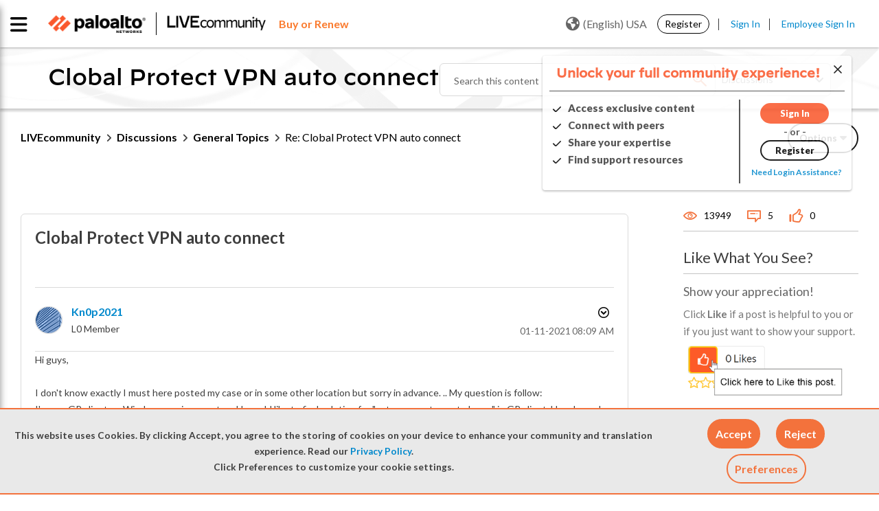

--- FILE ---
content_type: text/html;charset=UTF-8
request_url: https://live.paloaltonetworks.com/t5/general-topics/clobal-protect-vpn-auto-connect/m-p/504542
body_size: 46532
content:
<!DOCTYPE html><html prefix="og: http://ogp.me/ns#" dir="ltr" lang="en" itemtype="http://schema.org/QAPage" itemscope="itemscope" class="no-js">
	<head>
	
	<title>
	LIVEcommunity - Re: Clobal Protect VPN auto connect - LIVEcommunity - 379016
</title>
	
	
	<link rel="stylesheet" href="//maxcdn.bootstrapcdn.com/bootstrap/3.3.6/css/bootstrap.min.css">


<link
  rel="stylesheet"
  href="https://cdn.jsdelivr.net/npm/swiper@11/swiper-bundle.min.css"
/>

<script src="https://cdn.jsdelivr.net/npm/swiper@11/swiper-bundle.min.js"></script>

<script src="https://cdn.jsdelivr.net/npm/canvas-confetti@1.9.3/dist/confetti.browser.min.js"></script>


	
	
	
	<meta content="The article is the admin setup of Always-On in the Global Protect VPN Portal configuration. Always-On is an admin-enforced property (pushed - 379016" name="description"/><meta content="width=device-width, initial-scale=1.0, user-scalable=yes" name="viewport"/><meta content="2022-06-17T16:25:02-07:00" itemprop="dateModified"/><meta content="text/html; charset=UTF-8" http-equiv="Content-Type"/><link href="https://live.paloaltonetworks.com/t5/general-topics/clobal-protect-vpn-auto-connect/td-p/379016" rel="canonical"/>
	<meta content="https://live.paloaltonetworks.com/t5/user/viewprofilepage/user-id/184804" property="article:author"/><meta content="article" property="og:type"/><meta content="https://live.paloaltonetworks.com/t5/general-topics/clobal-protect-vpn-auto-connect/td-p/379016" property="og:url"/><meta content="General Topics" property="article:section"/><meta content="The article is the admin setup of Always-On in the Global Protect VPN Portal configuration. Always-On is an admin-enforced property (pushed to the GP clients along with a lot of other settings) that forces the client to always try to connect to the VPN when starting up and does not allow the client ..." property="og:description"/><meta content="2022-06-17T18:29:26.124Z" property="article:published_time"/><meta content="2022-06-17T16:25:02-07:00" property="article:modified_time"/><meta content="Re: Clobal Protect VPN auto connect" property="og:title"/>
	
	
		<link class="lia-link-navigation hidden live-links" title="topic Re: Clobal Protect VPN auto connect in General Topics" type="application/rss+xml" rel="alternate" id="link" href="/twzvq79624/rss/message?board.id=members_discuss&amp;message.id=105513"></link>
	

	
	
	    
            	<link href="/skins/6772219/8bc3bd6353ba5440dce89d3c7acf767d/paloalto.css" rel="stylesheet" type="text/css"/>
            
	

	
	
	
	
	<link rel="shortcut icon" href="https://live.paloaltonetworks.com/html/@F89B6AD735D3D7D71E1CEABE30E38750/assets/favicon.ico" />

<!-- Google Webmaster Tool Code. Do not remove. -->
<meta name="google-site-verification" content="OZj7pyHkZmb9COq9xE1uwwQQHB9gTnwVceAD72LJVKY" />
<meta name="google-site-verification" content="sxOoVZWgcj7Cv2ZEElpLPq3_eu53IOia9Fv7VBCGSpA" />
<meta name="google-site-verification" content="T2cVf6A12TgFaNLkMGF0229M8wmw3zE_BLNJqQ8FbdY" />

<link href="https://fonts.googleapis.com/css?family=Lato:100,300,400,700,900" rel="stylesheet">
<link href="https://fonts.googleapis.com/css?family=Montserrat:100,300,400,700,900" rel="stylesheet">


<link rel="stylesheet" href="https://live.paloaltonetworks.com/html/@358103F51CF312DCB2273D8CB3BE0695/assets/octicons.css">

	<script type="text/javascript" src="https://live.paloaltonetworks.com/html/@DD0C0A92B9940787C9CE744F04A4826C/assets/2.2.4-jquery.min.js"></script>
<link rel="stylesheet" href="https://live.paloaltonetworks.com/html/@227B9B64C3B83A3DC43FC2C56F984869/assets/datatables.min.css?v=2">

<!-- Google Tracking Code for live.paloaltonetworks.com -->
<script>
(function(i,s,o,g,r,a,m){i['GoogleAnalyticsObject']=r;i[r]=i[r]||function()
{
	(i[r].q=i[r].q||[]).push(arguments)},i[r].l=1*new
Date();a=s.createElement(o),m=s.getElementsByTagName(o)[0];a.async=1;a.src=g;m.parentNode.insertBefore(a,m)
})(window,document,'script','//www.google-analytics.com/analytics.js','ga');
	ga('create', 'UA-494959-7', 'auto');
	ga('send', 'pageview');
</script>

<!-- Hotjar Tracking Code for live.paloaltonetworks.com -->
<script>
(function(h,o,t,j,a,r){
	h.hj=h.hj||function(){(h.hj.q=h.hj.q||[]).push(arguments)};
	h._hjSettings={hjid:647720,hjsv:6};
	a=o.getElementsByTagName('head')[0];
	r=o.createElement('script');r.async=1;
	r.src=t+h._hjSettings.hjid+j+h._hjSettings.hjsv;
	a.appendChild(r);
})(window,document,'https://static.hotjar.com/c/hotjar-','.js?sv=');
</script>

<script>
function LithiumScriptsLoadedCallback() {
	var compId = LITHIUM.Activecast.Widget.init({
		/* The ID of the Q&A component. The first instance of the
		component will use the ID 'qanda.widget.qanda-messages-widget'.
		Subsequent instances will use the ID
		qanda.widget.qanda-messages-widget-n,where n is an integer (-1, -2…)
		*/
		id: 'qanda.widget.qanda-messages-widget',
		// Configure parameters here. All are optional.
		parameters: {
			'page-size': '10',
			'board-id': 'Tech_Docs_QA'
		},
		useLoader: true,
		// Define where to render the component
		target: document.getElementById('techdoc-test')
	});
}
</script>

<script src="//maxcdn.bootstrapcdn.com/bootstrap/3.3.6/js/bootstrap.min.js"></script>


<script src="https://kit.fontawesome.com/a9fd0a91e9.js" crossorigin="anonymous"></script>


<!-- Adobe DTM Tracking Code -->
<script src="https://assets.adobedtm.com/9273d4aedcd2/44023ce95133/launch-4ef8b5215a98.min.js" async></script>



<script type="text/javascript" src="/t5/scripts/A81C646A6C82440C7F8530E686C629CA/lia-scripts-head-min.js"></script><script language="javascript" type="text/javascript">
<!--
window.FileAPI = { jsPath: '/html/assets/js/vendor/ng-file-upload-shim/' };
LITHIUM.PrefetchData = {"Components":{},"commonResults":{}};
LITHIUM.DEBUG = false;
LITHIUM.CommunityJsonObject = {
  "Validation" : {
    "image.description" : {
      "min" : 0,
      "max" : 1000,
      "isoneof" : [ ],
      "type" : "string"
    },
    "tkb.toc_maximum_heading_level" : {
      "min" : 1,
      "max" : 6,
      "isoneof" : [ ],
      "type" : "integer"
    },
    "tkb.toc_heading_list_style" : {
      "min" : 0,
      "max" : 50,
      "isoneof" : [
        "disc",
        "circle",
        "square",
        "none"
      ],
      "type" : "string"
    },
    "blog.toc_maximum_heading_level" : {
      "min" : 1,
      "max" : 6,
      "isoneof" : [ ],
      "type" : "integer"
    },
    "tkb.toc_heading_indent" : {
      "min" : 5,
      "max" : 50,
      "isoneof" : [ ],
      "type" : "integer"
    },
    "blog.toc_heading_indent" : {
      "min" : 5,
      "max" : 50,
      "isoneof" : [ ],
      "type" : "integer"
    },
    "blog.toc_heading_list_style" : {
      "min" : 0,
      "max" : 50,
      "isoneof" : [
        "disc",
        "circle",
        "square",
        "none"
      ],
      "type" : "string"
    }
  },
  "User" : {
    "settings" : {
      "imageupload.legal_file_extensions" : "*.jpg;*.JPG;*.jpeg;*.JPEG;*.gif;*.GIF;*.png;*.PNG",
      "config.enable_avatar" : true,
      "integratedprofile.show_klout_score" : true,
      "layout.sort_view_by_last_post_date" : true,
      "layout.friendly_dates_enabled" : false,
      "profileplus.allow.anonymous.scorebox" : false,
      "tkb.message_sort_default" : "topicPublishDate",
      "layout.format_pattern_date" : "MM-dd-yyyy",
      "config.require_search_before_post" : "off",
      "isUserLinked" : false,
      "integratedprofile.cta_add_topics_dismissal_timestamp" : -1,
      "layout.message_body_image_max_size" : 1000,
      "profileplus.everyone" : false,
      "integratedprofile.cta_connect_wide_dismissal_timestamp" : -1,
      "blog.toc_maximum_heading_level" : "2",
      "integratedprofile.hide_social_networks" : false,
      "blog.toc_heading_indent" : "15",
      "contest.entries_per_page_num" : 20,
      "layout.messages_per_page_linear" : 15,
      "integratedprofile.cta_manage_topics_dismissal_timestamp" : -1,
      "profile.shared_profile_test_group" : false,
      "integratedprofile.cta_personalized_feed_dismissal_timestamp" : -1,
      "integratedprofile.curated_feed_size" : 10,
      "contest.one_kudo_per_contest" : false,
      "integratedprofile.enable_social_networks" : false,
      "integratedprofile.my_interests_dismissal_timestamp" : -1,
      "profile.language" : "en",
      "layout.friendly_dates_max_age_days" : 31,
      "layout.threading_order" : "thread_descending",
      "blog.toc_heading_list_style" : "disc",
      "useRecService" : false,
      "layout.module_welcome" : "<#if page.name==\"CommunityPage\">\r\n    <div class=\"community-welcome-container\">\r\n        <#if user.anonymous>\r\n            <h3 class=\"welcome-title\">${text.format('welcome.title')}<\/h3>\r\n            <#else>\r\n                <h3 class=\"welcome-title\">${text.format(\"general.welcome\", user.login)}<\/h3>\r\n        <\/#if>\r\n        <p>${text.format('welcome.content')}<br>${text.format('welcome.content1')}\r\n            <a href=\"https://live.paloaltonetworks.com/t5/welcome-guide/welcome-to-livecommunity-start-here/ta-p/437457\"\r\n                title=\"${text.format('welcome.learnmore')}\">${text.format('welcome.link')}<\/a>.\r\n        <\/p>\r\n    <\/div>\r\n\r\n    <div class=\"user-notification-wrapper\">\r\n        <#if user.anonymous>\r\n            <span><\/span>\r\n            <#else>\r\n                <div class=\"user-notification-widget\">\r\n                    <@component id=\"theme-lib.profile-notifications\" numberOfNotifications=\"2\" userId=\"${user.id}\"\r\n                        useChrome=\"false\" />\r\n                    <a href=\"/t5/notificationfeed/page\" title=\"${text.format('notification.link')}\"\r\n                        class=\"View-all-notifications\">${text.format('notification.link')}<\/a>\r\n                <\/div>\r\n        <\/#if>\r\n    <\/div>\r\n<\/#if>\r\n\r\n<style>\r\n    lia-quilt-row-header-feedback .lia-component-common-widget-welcome {\r\n        margin-top: 0 !important;\r\n    }\r\n\r\n    .user-notification-wrapper {\r\n        margin-top: 15px;\r\n        display: flex;\r\n        justify-content: center;\r\n        align-items: center;\r\n    }\r\n\r\n    #lia-body .community-welcome-container h3 {\r\n        font-size: 26px !important;\r\n    }\r\n\r\n\r\n    .user-notification-wrapper {\r\n        margin-top: 15px;\r\n        display: flex;\r\n        justify-content: center;\r\n        align-items: center;\r\n    }\r\n\r\n    .community-ann-wrapper {\r\n        display: flex;\r\n        justify-content: center;\r\n        align-items: center;\r\n        margin-bottom: 15px;\r\n    }\r\n\r\n    .community-ann-wrapper .community-ann {\r\n        border: 2px solid #fa582d;\r\n        border-radius: 6px;\r\n        box-shadow: 2px 3px 5px rgba(0, 0, 0, 0.2);\r\n        padding: 10px 20px;\r\n\r\n    }\r\n\r\n    #lia-body .community-ann h3 {\r\n        font-weight: 800;\r\n        margin-bottom: 5px;\r\n        font-family: 'DecimalMedium', 'Helvetica Neue', Helvetica, Arial, sans-serif;\r\n        margin-left: 35px;\r\n\r\n    }\r\n\r\n    #lia-body .community-ann h3 a:hover {\r\n        color: #0088CC;\r\n        text-decoration: underline;\r\n    }\r\n\r\n    #lia-body .community-ann p {\r\n        font-size: 18px;\r\n        margin-bottom: 0;\r\n        line-height: 130%;\r\n        margin-left: 35px;\r\n    }\r\n\r\n    .community-ann-wrapper .community-ann a {\r\n        font-weight: 600;\r\n    }\r\n\r\n    .community-ann-wrapper .community-ann:before {\r\n        content: \"\\f073\";\r\n        font-family: 'FontAwesome';\r\n        font-size: 2em;\r\n        position: absolute;\r\n        color: #7E7E7E;\r\n    }\r\n<\/style>",
      "imageupload.max_uploaded_images_per_upload" : 100,
      "imageupload.max_uploaded_images_per_user" : 5000,
      "integratedprofile.connect_mode" : "",
      "tkb.toc_maximum_heading_level" : "3",
      "tkb.toc_heading_list_style" : "square",
      "sharedprofile.show_hovercard_score" : true,
      "config.search_before_post_scope" : "community",
      "tkb.toc_heading_indent" : "10",
      "p13n.cta.recommendations_feed_dismissal_timestamp" : -1,
      "imageupload.max_file_size" : 10000,
      "layout.show_batch_checkboxes" : false,
      "integratedprofile.cta_connect_slim_dismissal_timestamp" : -1
    },
    "isAnonymous" : true,
    "policies" : {
      "image-upload.process-and-remove-exif-metadata" : false
    },
    "registered" : false,
    "emailRef" : "",
    "id" : -1,
    "login" : "Retired Member"
  },
  "Server" : {
    "communityPrefix" : "/twzvq79624",
    "nodeChangeTimeStamp" : 1769748445713,
    "tapestryPrefix" : "/t5",
    "deviceMode" : "DESKTOP",
    "responsiveDeviceMode" : "DESKTOP",
    "membershipChangeTimeStamp" : "0",
    "version" : "25.12",
    "branch" : "25.12-release",
    "showTextKeys" : false
  },
  "Config" : {
    "phase" : "prod",
    "integratedprofile.cta.reprompt.delay" : 30,
    "profileplus.tracking" : {
      "profileplus.tracking.enable" : false,
      "profileplus.tracking.click.enable" : false,
      "profileplus.tracking.impression.enable" : false
    },
    "app.revision" : "2512231126-s6f44f032fc-b18",
    "navigation.manager.community.structure.limit" : "1000"
  },
  "Activity" : {
    "Results" : [ ]
  },
  "NodeContainer" : {
    "viewHref" : "https://live.paloaltonetworks.com/t5/discussions/ct-p/members",
    "description" : "Check out LIVEcommunity discussions to find answers, get support, and share knowledge related to Palo Alto Networks tools and products.",
    "id" : "members",
    "shortTitle" : "Discussions",
    "title" : "Discussions",
    "nodeType" : "category"
  },
  "Page" : {
    "skins" : [
      "paloalto",
      "theme_hermes",
      "responsive_peak"
    ],
    "authUrls" : {
      "loginUrl" : "/plugins/common/feature/samlss/doauth/post?referer=https%3A%2F%2Flive.paloaltonetworks.com%2Ft5%2Fgeneral-topics%2Fclobal-protect-vpn-auto-connect%2Fm-p%2F504542",
      "loginUrlNotRegistered" : "/plugins/common/feature/samlss/doauth/post?redirectreason=notregistered&referer=https%3A%2F%2Flive.paloaltonetworks.com%2Ft5%2Fgeneral-topics%2Fclobal-protect-vpn-auto-connect%2Fm-p%2F504542",
      "loginUrlNotRegisteredDestTpl" : "/plugins/common/feature/samlss/doauth/post?redirectreason=notregistered&referer=%7B%7BdestUrl%7D%7D"
    },
    "name" : "ForumTopicPage",
    "rtl" : false,
    "object" : {
      "viewHref" : "/t5/general-topics/clobal-protect-vpn-auto-connect/td-p/379016",
      "subject" : "Clobal Protect VPN auto connect",
      "id" : 379016,
      "page" : "ForumTopicPage",
      "type" : "Thread"
    }
  },
  "WebTracking" : {
    "Activities" : { },
    "path" : "Community:LIVEcommunity/Category:Discussions/Board:General Topics/Message:Re: Clobal Protect VPN auto connect"
  },
  "Feedback" : {
    "targeted" : { }
  },
  "Seo" : {
    "markerEscaping" : {
      "pathElement" : {
        "prefix" : "@",
        "match" : "^[0-9][0-9]$"
      },
      "enabled" : false
    }
  },
  "TopLevelNode" : {
    "viewHref" : "https://live.paloaltonetworks.com/",
    "description" : "Join LIVEcommunity, Palo Alto Networks official online community and trusted hub for expert solutions, self-help resources, and peer-to-peer support for all products and services.",
    "id" : "twzvq79624",
    "shortTitle" : "LIVEcommunity",
    "title" : "LIVEcommunity",
    "nodeType" : "Community"
  },
  "Community" : {
    "viewHref" : "https://live.paloaltonetworks.com/",
    "integratedprofile.lang_code" : "en",
    "integratedprofile.country_code" : "US",
    "id" : "twzvq79624",
    "shortTitle" : "LIVEcommunity",
    "title" : "LIVEcommunity"
  },
  "CoreNode" : {
    "conversationStyle" : "forum",
    "viewHref" : "https://live.paloaltonetworks.com/t5/general-topics/bd-p/members_discuss",
    "settings" : { },
    "description" : "Post a discussion here if you have general questions regarding configuration and troubleshooting for Palo Alto Networks products. Use this forum to collaborate with like-minded security professionals to improve your security posture.",
    "id" : "members_discuss",
    "shortTitle" : "General Topics",
    "title" : "General Topics",
    "nodeType" : "Board",
    "ancestors" : [
      {
        "viewHref" : "https://live.paloaltonetworks.com/t5/discussions/ct-p/members",
        "description" : "Check out LIVEcommunity discussions to find answers, get support, and share knowledge related to Palo Alto Networks tools and products.",
        "id" : "members",
        "shortTitle" : "Discussions",
        "title" : "Discussions",
        "nodeType" : "category"
      },
      {
        "viewHref" : "https://live.paloaltonetworks.com/",
        "description" : "Join LIVEcommunity, Palo Alto Networks official online community and trusted hub for expert solutions, self-help resources, and peer-to-peer support for all products and services.",
        "id" : "twzvq79624",
        "shortTitle" : "LIVEcommunity",
        "title" : "LIVEcommunity",
        "nodeType" : "Community"
      }
    ]
  }
};
LITHIUM.Components.RENDER_URL = "/t5/util/componentrenderpage/component-id/#{component-id}?render_behavior=raw";
LITHIUM.Components.ORIGINAL_PAGE_NAME = 'forums/v5/ForumTopicPage';
LITHIUM.Components.ORIGINAL_PAGE_ID = 'ForumTopicPage';
LITHIUM.Components.ORIGINAL_PAGE_CONTEXT = '[base64]';
LITHIUM.Css = {
  "BASE_DEFERRED_IMAGE" : "lia-deferred-image",
  "BASE_BUTTON" : "lia-button",
  "BASE_SPOILER_CONTAINER" : "lia-spoiler-container",
  "BASE_TABS_INACTIVE" : "lia-tabs-inactive",
  "BASE_TABS_ACTIVE" : "lia-tabs-active",
  "BASE_AJAX_REMOVE_HIGHLIGHT" : "lia-ajax-remove-highlight",
  "BASE_FEEDBACK_SCROLL_TO" : "lia-feedback-scroll-to",
  "BASE_FORM_FIELD_VALIDATING" : "lia-form-field-validating",
  "BASE_FORM_ERROR_TEXT" : "lia-form-error-text",
  "BASE_FEEDBACK_INLINE_ALERT" : "lia-panel-feedback-inline-alert",
  "BASE_BUTTON_OVERLAY" : "lia-button-overlay",
  "BASE_TABS_STANDARD" : "lia-tabs-standard",
  "BASE_AJAX_INDETERMINATE_LOADER_BAR" : "lia-ajax-indeterminate-loader-bar",
  "BASE_AJAX_SUCCESS_HIGHLIGHT" : "lia-ajax-success-highlight",
  "BASE_CONTENT" : "lia-content",
  "BASE_JS_HIDDEN" : "lia-js-hidden",
  "BASE_AJAX_LOADER_CONTENT_OVERLAY" : "lia-ajax-loader-content-overlay",
  "BASE_FORM_FIELD_SUCCESS" : "lia-form-field-success",
  "BASE_FORM_WARNING_TEXT" : "lia-form-warning-text",
  "BASE_FORM_FIELDSET_CONTENT_WRAPPER" : "lia-form-fieldset-content-wrapper",
  "BASE_AJAX_LOADER_OVERLAY_TYPE" : "lia-ajax-overlay-loader",
  "BASE_FORM_FIELD_ERROR" : "lia-form-field-error",
  "BASE_SPOILER_CONTENT" : "lia-spoiler-content",
  "BASE_FORM_SUBMITTING" : "lia-form-submitting",
  "BASE_EFFECT_HIGHLIGHT_START" : "lia-effect-highlight-start",
  "BASE_FORM_FIELD_ERROR_NO_FOCUS" : "lia-form-field-error-no-focus",
  "BASE_EFFECT_HIGHLIGHT_END" : "lia-effect-highlight-end",
  "BASE_SPOILER_LINK" : "lia-spoiler-link",
  "FACEBOOK_LOGOUT" : "lia-component-users-action-logout",
  "BASE_DISABLED" : "lia-link-disabled",
  "FACEBOOK_SWITCH_USER" : "lia-component-admin-action-switch-user",
  "BASE_FORM_FIELD_WARNING" : "lia-form-field-warning",
  "BASE_AJAX_LOADER_FEEDBACK" : "lia-ajax-loader-feedback",
  "BASE_AJAX_LOADER_OVERLAY" : "lia-ajax-loader-overlay",
  "BASE_LAZY_LOAD" : "lia-lazy-load"
};
(function() { if (!window.LITHIUM_SPOILER_CRITICAL_LOADED) { window.LITHIUM_SPOILER_CRITICAL_LOADED = true; window.LITHIUM_SPOILER_CRITICAL_HANDLER = function(e) { if (!window.LITHIUM_SPOILER_CRITICAL_LOADED) return; if (e.target.classList.contains('lia-spoiler-link')) { var container = e.target.closest('.lia-spoiler-container'); if (container) { var content = container.querySelector('.lia-spoiler-content'); if (content) { if (e.target.classList.contains('open')) { content.style.display = 'none'; e.target.classList.remove('open'); } else { content.style.display = 'block'; e.target.classList.add('open'); } } e.preventDefault(); return false; } } }; document.addEventListener('click', window.LITHIUM_SPOILER_CRITICAL_HANDLER, true); } })();
LITHIUM.noConflict = true;
LITHIUM.useCheckOnline = false;
LITHIUM.RenderedScripts = [
  "json2.js",
  "jquery.ui.draggable.js",
  "DropDownMenuVisibilityHandler.js",
  "jquery.css-data-1.0.js",
  "ValueSurveyLauncher.js",
  "jquery.ui.dialog.js",
  "jquery.appear-1.1.1.js",
  "Forms.js",
  "Video.js",
  "jquery.delayToggle-1.0.js",
  "ProductTagList.js",
  "jquery.scrollTo.js",
  "PolyfillsAll.js",
  "jquery.ui.resizable.js",
  "DropDownMenu.js",
  "jquery.effects.core.js",
  "CookieBannerAlert.js",
  "MessageBodyDisplay.js",
  "Placeholder.js",
  "Globals.js",
  "HelpIcon.js",
  "jquery.viewport-1.0.js",
  "DeferredImages.js",
  "AjaxSupport.js",
  "jquery.ui.stars.js",
  "jquery.iframe-shim-1.0.js",
  "SearchAutoCompleteToggle.js",
  "jquery.json-2.6.0.js",
  "jquery.function-utils-1.0.js",
  "jquery.ui.widget.js",
  "jquery.lithium-selector-extensions.js",
  "jquery.clone-position-1.0.js",
  "Sandbox.js",
  "jquery.iframe-transport.js",
  "ActiveCast3.js",
  "jquery.autocomplete.js",
  "jquery.tmpl-1.1.1.js",
  "SearchForm.js",
  "Tooltip.js",
  "prism.js",
  "Cache.js",
  "NoConflict.js",
  "jquery.effects.slide.js",
  "ElementQueries.js",
  "UserNavigation2.js",
  "SpoilerToggle.js",
  "LiModernizr.js",
  "MessageViewDisplay.js",
  "jquery.ui.mouse.js",
  "InlineMessageReplyContainer.js",
  "jquery.tools.tooltip-1.2.6.js",
  "InlineMessageReplyEditor.js",
  "DataHandler.js",
  "ForceLithiumJQuery.js",
  "OoyalaPlayer.js",
  "AutoComplete.js",
  "Text.js",
  "Link.js",
  "jquery.fileupload.js",
  "jquery.blockui.js",
  "PartialRenderProxy.js",
  "LazyLoadComponent.js",
  "jquery.ajax-cache-response-1.0.js",
  "Auth.js",
  "jquery.hoverIntent-r6.js",
  "AjaxFeedback.js",
  "InlineMessageEditor.js",
  "HrWrap.js",
  "jquery.position-toggle-1.0.js",
  "EarlyEventCapture.js",
  "InformationBox.js",
  "jquery.js",
  "Namespace.js",
  "Throttle.js",
  "ElementMethods.js",
  "ResizeSensor.js",
  "Components.js",
  "StarRating.js",
  "jquery.ui.core.js",
  "jquery.placeholder-2.0.7.js",
  "Loader.js",
  "Dialog.js",
  "jquery.ui.position.js",
  "Lithium.js",
  "Events.js"
];// -->
</script><script type="text/javascript" src="/t5/scripts/D60EB96AE5FF670ED274F16ABB044ABD/lia-scripts-head-min.js"></script></head>
	<body class="lia-board lia-user-status-anonymous ForumTopicPage lia-body lia-a11y" id="lia-body">
	
	
	<div id="52F-222-5" class="ServiceNodeInfoHeader">
</div>
	
	
	
	

	<div class="lia-page">
		<center>
			
				
					
	
	<div class="MinimumWidthContainer">
		<div class="min-width-wrapper">
			<div class="min-width">		
				
						<div class="lia-content">
                            
							
							<div class="lia-cookie-banner-alert lia-component-gdprcookiebanner-widget-cookie-banner-alert">
    <div class="lia-cookie-banner-alert-text-v2">
		<div class="lia-cookie-banner-alert-text-content">
			This website uses Cookies. By clicking Accept, you agree to the storing of cookies on your device to enhance your community and translation experience. Read our <a target="_blank" href="https://www.paloaltonetworks.com/legal-notices/privacy"> Privacy Policy</a>.<br>Click Preferences to customize your cookie settings.
		</div>
		<div class="lia-cookie-banner-alert-actions">
			<div class="lia-cookie-banner-alert-accept">
				<span class="lia-button-wrapper lia-button-wrapper-primary"><a class="lia-button lia-button-primary lia-cookie-banner-alert-accept lia-link-ticket-post-action" role="button" data-lia-action-token="0XloE0hk35Wht9Brx_MtVvRf3skTRn5XQtxs53QJs24." rel="nofollow" id="link_0" href="https://live.paloaltonetworks.com/t5/forums/v5/forumtopicpage.cookiebanneralertv2.link:acceptcookieevent?t:ac=board-id/members_discuss/message-id/105513&amp;t:cp=gdprcookiebanner/contributions/cookiebannercontributionpage"><span>Accept</span></a></span>
			</div>
			<div class="lia-cookie-banner-alert-reject">
				<span class="lia-button-wrapper lia-button-wrapper-primary"><a class="lia-button lia-button-primary lia-cookie-banner-alert-reject lia-link-ticket-post-action" role="button" data-lia-action-token="SPQPOy80XLGs_u4pswYuZY1kvRHv8tsHTYmRCgC32t8." rel="nofollow" id="link_1" href="https://live.paloaltonetworks.com/t5/forums/v5/forumtopicpage.cookiebanneralertv2.link_0:rejectcookieevent?t:ac=board-id/members_discuss/message-id/105513&amp;t:cp=gdprcookiebanner/contributions/cookiebannercontributionpage"><span>Reject</span></a></span>
			</div>
			<div class="lia-cookie-banner-alert-preferences">
				<span class="lia-button-wrapper lia-button-wrapper-secondary"><a class="lia-button lia-button-secondary lia-cookie-banner-alert-preferences lia-panel-dialog-trigger lia-panel-dialog-trigger-event-click lia-js-data-dialogKey--247698324" id="link_2" href="#">Preferences</a></span>
			</div>
		</div>
	</div>
</div>
							
		
	<div class="lia-quilt lia-quilt-forum-topic-page lia-quilt-layout-two-column-main-side lia-top-quilt lia-forum-topic-page-gte-5">
	<div class="lia-quilt-row lia-quilt-row-header">
		<div class="lia-quilt-column lia-quilt-column-24 lia-quilt-column-single lia-quilt-column-common-header">
			<div class="lia-quilt-column-alley lia-quilt-column-alley-single">
	
		
			<div class="lia-quilt lia-quilt-header lia-quilt-layout-custom-community-header lia-component-quilt-header">
	<div class="lia-quilt-row lia-quilt-row-header-top">
		<div class="lia-quilt-column lia-quilt-column-24 lia-quilt-column-single lia-quilt-column-header-top-content">
			<div class="lia-quilt-column-alley lia-quilt-column-alley-single">
	
		
			<div class="custom-main-header">
    <div class="page-wrap clearfix">
      <div class="custom-main-header__container-left">
        <div class="custom-main-header__container-left--image">
          <a href="https://www.paloaltonetworks.com" target="_blank"><img
              src="https://live.paloaltonetworks.com/html/@6F40D5EADB7EA56015542F43CE871612/assets/PANW_Red_BW.png" /></a>
          <a href="/"><img src="https://live.paloaltonetworks.com/html/@CEE99E63CBE0DF431D21AC6F2AD8A9C1/assets/LC-logo-BW.png" /></a>
        </div>
        <div class="custom-main-header_buy-renew">
         <a href="https://www.paloaltonetworks.com/company/contact-sales?ts=livecommunity" title="Learn more"target="_blank" class="buy-renew"><span class="buy-renew">Buy or Renew</span></a>
       </div>
      </div>
  <div class="private-nav-wrap">
<div class="custom-main-header__container-center custom-main-navigation nav-list-wrapper">
  <!-- <ul class="page-custom-wrap"> -->
  
  <ul class="cus-nav-item">
    <li class="nav-item">
      <a class="custom-main-navigation__link" href="/t5/Customer/ct-p/customers-p">
        <span class="newnav" data-balloon='Sign in required to access your Customer account'>Customer Hub</span><i class="fas fa-lock lock-icon"></i>
      </a>
    </li>
    <li class="nav-item">
      <a class="custom-main-navigation__link" href="/t5/Partner/ct-p/partners-p">
        <span class="newnav" data-balloon='Sign in required to access your Partner account'>Partner Hub</span><i class="fas fa-lock lock-icon"></i> 
      </a>
    </li>
    <li class="nav-item">
      <a class="custom-main-navigation__link" href="/t5/Employee/ct-p/employees-p">
        <span class="newnav" data-balloon='Sign in required to access your employee account'>Employee Hub</span><i class="fas fa-lock lock-icon"></i> 
      </a>
    </li>
  </ul>

  <!-- </ul> -->
</div>  </div>
      <div class="custom-main-header__container-right">
          <div id="user-notsigned">
            <div class="user-notsigned-nav">
<ul role="list" id="list_20807aa6935a3" class="lia-list-standard-inline UserNavigation lia-component-common-widget-user-navigation-modern">
	
			
	
		
			
		
			
		
			
		
			<li role="listitem"><a class="lia-link-navigation registration-link lia-component-users-action-registration" rel="nofollow" id="registrationPageV2_20807aa6935a3" href="/t5/Register/ct-p/Register?referer=https%3A%2F%2Flive.paloaltonetworks.com%2Ft5%2Fgeneral-topics%2Fclobal-protect-vpn-auto-connect%2Fm-p%2F504542">Register</a></li>
		
			<li aria-hidden="true"><span class="separator lia-component-common-widget-user-nav-separator-character">·</span></li>
		
			
		
			
		
			<li role="listitem"><a class="lia-link-navigation login-link lia-authentication-link lia-component-users-action-login" rel="nofollow" id="loginPageV2_20807aa6935a3" href="/plugins/common/feature/samlss/doauth/post?referer=https%3A%2F%2Flive.paloaltonetworks.com%2Ft5%2Fgeneral-topics%2Fclobal-protect-vpn-auto-connect%2Fm-p%2F504542">Sign In</a></li>
		
			
		
			<li aria-hidden="true"><span class="separator lia-component-common-widget-user-nav-separator-character">·</span></li>
		
			
		
			
		
			<li role="listitem"><a class="lia-link-navigation faq-link lia-component-help-action-faq" id="faqPage_20807aa6935a3" href="/t5/help/faqpage">FAQs</a></li>
		
			
		
			
		
	
	

		
</ul>            </div>
<div class="lia-header-nav-component-widget custom-language-selection custom-anonymous">
    <button class="current-language"><i class="world lia-fa lia-fa-globe"></i>(English) USA</button>

  <div class="custom-lang-menu-dropdown">
    <ul role="list" class="custom-lang-menu-nav">
      <a href="/" class="custom-link-nav-lang" data-lang= 'en' title="Go to English Community">(English) USA</a>
      <a href="/t5/简体中文-simplified-chinese/ct-p/simplified-chinese-community" class="custom-link-nav-lang" data-lang= 'zh-CN' title="Go to Simplified Chinese Community">(简体中文) China</a>
      <a href="/t5/japan-community/ct-p/LiveJP" class="custom-link-nav-lang" data-lang= 'ja' title="Go to Japan Community">(日本語) Japan</a>
      <a href="/t5/korean-community/ct-p/Korean-Community" class="custom-link-nav-lang" data-lang= 'ko' title="Go to Korean Community">(한국어) Korea</a>
      <a href="/t5/繁體中文-traditional-chinese/ct-p/traditional-chinese-community" class="custom-link-nav-lang" data-lang= 'zh-TW' title="Go to Traditional Chinese Community">(繁體中文) Taiwan</a>
    </ul>
  </div>
</div>          </div>
      </div>
  </div>
</div>
<div class="custom-main-header_buy-renew-mobile">
         <a href="https://www.paloaltonetworks.com/company/contact-sales?ts=livecommunity" title="Learn more"target="_blank" class="buy-renew"><span class="buy-renew">Buy or Renew</span></a>
</div>
  

		
			<!---- updated podcast area --->
 <!---- custom-main-navigation starts  ----->
 <div id="mob-nav" class="custom-main-navigation nav-list-wrapper mob-menu mob-menu-iocn">
   <div class="horizontal-nav"> <span class="cancel-menu"></span>
     <ul class="page-wrap">
         <li class="nav-item get_started"> <a class="custom-main-navigation__link" href=/t5/get-started/ct-p/get_started>Get Started</a>
           <span class="nav-item-down"></span>
           <!----- dropdown starts ----->
             <div class="custom-main-navigation__dropdown">
               <!----- dropdown-item list starts ----->            
                   <div class="dropdown-item Community-Support-Info cat-level-2"> <a href="/t5/livecommunity-support-info/ct-p/Community-Support-Info">LIVEcommunity Support Info</a>

                                        </div>
                 <!----- list boards --- level 2 ----->
                     <div class="dropdown-item boards-level-2"> <a href="/t5/welcome-guide/tkb-p/feedback_tkb">Welcome Guide</a>
                     </div>
                     <div class="dropdown-item boards-level-2"> <a href="/t5/news/tkb-p/Community_News">News</a>
                     </div>
                     <div class="dropdown-item boards-level-2"> <a href="/t5/community-updates/bg-p/community-updates">Community Updates</a>
                     </div>
                               
                 <!----- Get Started --->
                   
                   <div class="dropdown-item">
                   </div>
                   <div class="dropdown-item"> <a href="/t5/help/faqpage">FAQ</a>
                   </div>
                 <!----- dropdown-item list ends ----->
             </div>
             <!----- dropdown ends ----->
         </li>
         <li class="nav-item members"> <a class="custom-main-navigation__link" href=/t5/discussions/ct-p/members>Discussions</a>
           <span class="nav-item-down"></span>
           <!----- dropdown starts ----->
             <div class="custom-main-navigation__dropdown">
               <!----- dropdown-item list starts ----->            
                   <div class="dropdown-item Network-Security-Discussions cat-level-2"> <a href="/t5/network-security/ct-p/Network-Security-Discussions">Network Security</a>

                      <i class="sub-right fa fa-angle-right"></i>
                       <i class="pull-right fa fa-caret-down"></i>
                       <div class="dropdown-item__sub-dropdown">
                         <!---- boards level 3 --->
                             <div class="sub-dropdown-item boards-level-3"> <a href="/t5/next-generation-firewall/bd-p/NGFW_Discussions">Next-Generation Firewall Discussions</a>
                             </div>
                             <div class="sub-dropdown-item boards-level-3"> <a href="/t5/vm-series-in-the-public-cloud/bd-p/AWS_Azure_Discussions">VM-Series in the Public Cloud</a>
                             </div>
                             <div class="sub-dropdown-item boards-level-3"> <a href="/t5/vm-series-in-the-private-cloud/bd-p/Private_Cloud_Discussions">VM-Series in the Private Cloud</a>
                             </div>
                             <div class="sub-dropdown-item boards-level-3"> <a href="/t5/cn-series-discussions/bd-p/CN-Series_Discussions">CN-Series Discussions</a>
                             </div>
                             <div class="sub-dropdown-item boards-level-3"> <a href="/t5/aiops-for-ngfw-discussions/bd-p/AIOps_for_NGFW_Discussions">AIOps for NGFW Discussions</a>
                             </div>
                             <div class="sub-dropdown-item boards-level-3"> <a href="/t5/panorama-discussions/bd-p/Panorama_Discussions">Panorama Discussions</a>
                             </div>
                             <div class="sub-dropdown-item boards-level-3"> <a href="/t5/globalprotect-discussions/bd-p/GlobalProtect_Discussions">GlobalProtect Discussions</a>
                             </div>
                             <div class="sub-dropdown-item boards-level-3"> <a href="/t5/strata-logging-service/bd-p/Strata-Logging-Service-Discussions">Strata Logging Service Discussions</a>
                             </div>
                             <div class="sub-dropdown-item boards-level-3"> <a href="/t5/ai-runtime-discussions/bd-p/AI_Runtime_Discussions">AI Runtime Discussions</a>
                             </div>
                             <div class="sub-dropdown-item boards-level-3"> <a href="/t5/strata-copilot-discussions/bd-p/Strata_Copilot_Discussions">Strata Copilot Discussions</a>
                             </div>
                             <div class="sub-dropdown-item boards-level-3"> <a href="/t5/web-proxy-discussions/bd-p/Web-Proxy-Discussions">Web Proxy Discussions</a>
                             </div>
                             <div class="sub-dropdown-item boards-level-3"> <a href="/t5/advanced-sd-wan-for-ngfw/bd-p/Advanced-SD-WAN-for-NGFW-Discussions">Advanced SD-WAN for NGFW Discussions</a>
                             </div>
                             <div class="sub-dropdown-item boards-level-3"> <a href="/t5/strata-cloud-manager/bd-p/Strata-Cloud-Manager">Strata Cloud Manager</a>
                             </div>
                             <div class="sub-dropdown-item boards-level-3"> <a href="/t5/quantum-security-discussions/bd-p/quantum-security-discussions">Quantum Security Discussions</a>
                             </div>
                             <div class="sub-dropdown-item boards-level-3"> <a href="/t5/prisma-access-agent-discussions/bd-p/netsec-prisma-access-agent-discussions">Prisma Access Agent Discussions</a>
                             </div>
                             <div class="sub-dropdown-item boards-level-3"> <a href="/t5/cloud-identity-engine/bd-p/Cloud_Identity_Engine_Discussions">Cloud Identity Engine Discussions</a>
                             </div>
                           
                               <!----- Discussions  --->
                               <div class="sub-dropdown-item boards-level-3"> 
                                    <a href="/t5/cloud-ngfw-discussions/bd-p/Cloud_NGFW_Discussions">Cloud NGFW Discussions</a>
                                </div>
                           
                       </div>
                   </div>
                   <div class="dropdown-item CDSS-Discussions cat-level-2"> <a href="/t5/cloud-delivered-security/ct-p/CDSS-Discussions">Cloud Delivered Security Services</a>

                      <i class="sub-right fa fa-angle-right"></i>
                       <i class="pull-right fa fa-caret-down"></i>
                       <div class="dropdown-item__sub-dropdown">
                         <!---- boards level 3 --->
                             <div class="sub-dropdown-item boards-level-3"> <a href="/t5/advanced-threat-prevention/bd-p/Threat_Discussions">Advanced Threat Prevention Discussions</a>
                             </div>
                             <div class="sub-dropdown-item boards-level-3"> <a href="/t5/endpoint-traps-discussions/bd-p/Endpoint_Discussions">Endpoint (Traps) Discussions</a>
                             </div>
                             <div class="sub-dropdown-item boards-level-3"> <a href="/t5/enterprise-data-loss-prevention/bd-p/Enterprise_DLP_Discussions">Enterprise Data Loss Prevention Discussions</a>
                             </div>
                             <div class="sub-dropdown-item boards-level-3"> <a href="/t5/next-generation-casb-discussions/bd-p/SaaS_Security_Discussions">Next-Generation CASB Discussions</a>
                             </div>
                             <div class="sub-dropdown-item boards-level-3"> <a href="/t5/iot-security-discussions/bd-p/IoT_Security_Discussions">IoT Security Discussions</a>
                             </div>
                             <div class="sub-dropdown-item boards-level-3"> <a href="/t5/ai-access-security-discussions/bd-p/AI_Access_Security_Discussions">AI Access Security Discussions</a>
                             </div>
                             <div class="sub-dropdown-item boards-level-3"> <a href="/t5/advanced-dns-security/bd-p/advanced-dns-security-discussions">Advanced DNS Security  Discussions</a>
                             </div>
                             <div class="sub-dropdown-item boards-level-3"> <a href="/t5/advanced-wildfire-discussions/bd-p/advanced-wildfire-discussions">Advanced WildFire Discussions</a>
                             </div>
                             <div class="sub-dropdown-item boards-level-3"> <a href="/t5/advanced-url-filtering/bd-p/advanced-url-filtering-discussions">Advanced URL Filtering Discussions</a>
                             </div>
                           
                               <!----- Discussions  --->
                           
                       </div>
                   </div>
                   <div class="dropdown-item SASE-Discussions cat-level-2"> <a href="/t5/secure-access-service-edge/ct-p/SASE-Discussions">Secure Access Service Edge</a>

                      <i class="sub-right fa fa-angle-right"></i>
                       <i class="pull-right fa fa-caret-down"></i>
                       <div class="dropdown-item__sub-dropdown">
                         <!---- boards level 3 --->
                             <div class="sub-dropdown-item boards-level-3"> <a href="/t5/prisma-access-discussions/bd-p/Prisma_Access_Discussions">Prisma Access Discussions</a>
                             </div>
                             <div class="sub-dropdown-item boards-level-3"> <a href="/t5/prisma-access-agent-discussions/bd-p/prisma-access-agent-discussions">Prisma Access Agent Discussions</a>
                             </div>
                             <div class="sub-dropdown-item boards-level-3"> <a href="/t5/prisma-access-insights/bd-p/Prisma_Access_Insights_Discussions">Prisma Access Insights Discussions</a>
                             </div>
                             <div class="sub-dropdown-item boards-level-3"> <a href="/t5/prisma-access-for-msps-and/bd-p/Prisma_Access_for_MSPs_Discussions">Prisma Access for MSPs and Distributed Enterprises Discussions</a>
                             </div>
                             <div class="sub-dropdown-item boards-level-3"> <a href="/t5/prisma-access-cloud-management/bd-p/Prisma_Access_Cloud_Management_Discussio">Prisma Access Cloud Management Discussions</a>
                             </div>
                             <div class="sub-dropdown-item boards-level-3"> <a href="/t5/prisma-sd-wan-discussions/bd-p/Prisma_SD-WAN_Discussions">Prisma SD-WAN Discussions</a>
                             </div>
                             <div class="sub-dropdown-item boards-level-3"> <a href="/t5/prisma-sd-wan-cloudblades/bd-p/Prisma_SD-WAN_CloudBlades_Discussions">Prisma SD-WAN CloudBlades Discussions</a>
                             </div>
                             <div class="sub-dropdown-item boards-level-3"> <a href="/t5/prisma-sd-wan-aiops-discussions/bd-p/Prisma_SD-WAN_AIOps_Discussions">Prisma SD-WAN AIOps Discussions</a>
                             </div>
                             <div class="sub-dropdown-item boards-level-3"> <a href="/t5/autonomous-dem-discussions/bd-p/Autonomous_DEM_Discussions">Autonomous DEM Discussions</a>
                             </div>
                           
                               <!----- Discussions  --->
                           
                       </div>
                   </div>
                   <div class="dropdown-item CNAP-Discussions cat-level-2"> <a href="/t5/cloud-native-application/ct-p/CNAP-Discussions">Cloud Native Application Protection</a>

                      <i class="sub-right fa fa-angle-right"></i>
                       <i class="pull-right fa fa-caret-down"></i>
                       <div class="dropdown-item__sub-dropdown">
                         <!---- boards level 3 --->
                             <div class="sub-dropdown-item boards-level-3"> <a href="/t5/prisma-cloud-discussions/bd-p/Prisma_Cloud_Discussions">Prisma Cloud Discussions</a>
                             </div>
                           
                               <!----- Discussions  --->
                           
                       </div>
                   </div>
                   <div class="dropdown-item Security-Operations-Discussions cat-level-2"> <a href="/t5/security-operations/ct-p/Security-Operations-Discussions">Security Operations</a>

                      <i class="sub-right fa fa-angle-right"></i>
                       <i class="pull-right fa fa-caret-down"></i>
                       <div class="dropdown-item__sub-dropdown">
                         <!---- boards level 3 --->
                             <div class="sub-dropdown-item boards-level-3"> <a href="/t5/cortex-xdr-discussions/bd-p/Analytics_Discussions">Cortex XDR Discussions</a>
                             </div>
                             <div class="sub-dropdown-item boards-level-3"> <a href="/t5/cortex-xsoar-discussions/bd-p/Cortex_XSOAR_Discussions">Cortex XSOAR Discussions</a>
                             </div>
                             <div class="sub-dropdown-item boards-level-3"> <a href="/t5/cortex-xpanse-discussions/bd-p/Cortex_Xpanse_Discussions">Cortex Xpanse Discussions</a>
                             </div>
                             <div class="sub-dropdown-item boards-level-3"> <a href="/t5/cortex-xsiam-discussions/bd-p/Cortex-XSIAM-Discussions">Cortex XSIAM Discussions</a>
                             </div>
                           
                               <!----- Discussions  --->
                           
                       </div>
                   </div>
                 <!----- list boards --- level 2 ----->
                     <div class="dropdown-item boards-level-2"> <a href="/t5/general-topics/bd-p/members_discuss">General Topics</a>
                     </div>
                     <div class="dropdown-item boards-level-2"> <a href="/t5/custom-signatures/bd-p/CustomSignatures">Custom Signatures</a>
                     </div>
                     <div class="dropdown-item boards-level-2"> <a href="/t5/virustotal/bd-p/VirusTotal_Discussions">VirusTotal</a>
                     </div>
                               
                 <!----- Get Started --->
                 <!----- dropdown-item list ends ----->
             </div>
             <!----- dropdown ends ----->
         </li>
         <li class="nav-item Blogs"> <a class="custom-main-navigation__link" href=/t5/blogs/ct-p/Blogs>Blogs</a>
           <span class="nav-item-down"></span>
           <!----- dropdown starts ----->
             <div class="custom-main-navigation__dropdown">
               <!----- dropdown-item list starts ----->            
                 <!----- list boards --- level 2 ----->
                     <div class="dropdown-item boards-level-2"> <a href="/t5/community-blogs/bg-p/CommunityBlog">Community Blogs</a>
                     </div>
                     <div class="dropdown-item boards-level-2"> <a href="/t5/engineering-blogs/bg-p/Engineering-Blogs">Engineering Blogs</a>
                     </div>
                               
                 <!----- Get Started --->
                 <!----- dropdown-item list ends ----->
             </div>
             <!----- dropdown ends ----->
         </li>
         <li class="nav-item Articles"> <a class="custom-main-navigation__link" href=/t5/articles/ct-p/Articles>Articles</a>
           <span class="nav-item-down"></span>
           <!----- dropdown starts ----->
             <div class="custom-main-navigation__dropdown">
               <!----- dropdown-item list starts ----->            
                 <!----- list boards --- level 2 ----->
                     <div class="dropdown-item boards-level-2"> <a href="/t5/general-articles/tkb-p/General_Articles">General Articles</a>
                     </div>
                     <div class="dropdown-item boards-level-2"> <a href="/t5/support-faq/tkb-p/Support-FAQ">Support FAQ</a>
                     </div>
                               
                 <!----- Get Started --->
                 <!----- dropdown-item list ends ----->
             </div>
             <!----- dropdown ends ----->
         </li>
         <li class="nav-item Products"> <a class="custom-main-navigation__link" href=/t5/products/ct-p/Products>Products</a>
           <span class="nav-item-down"></span>
           <!----- dropdown starts ----->
             <div class="custom-main-navigation__dropdown">
               <!----- dropdown-item list starts ----->            
                   <div class="dropdown-item Network-Security-Products cat-level-2"> <a href="/t5/network-security/ct-p/Network-Security-Products">Network Security</a>

                      <i class="sub-right fa fa-angle-right"></i>
                       <i class="pull-right fa fa-caret-down"></i>
                       <div class="dropdown-item__sub-dropdown">
                           <div class="sub-dropdown-item cat-level-3 GlobalProtect"> <a href="/t5/globalprotect/ct-p/GlobalProtect">GlobalProtect</a>    

                               
                           </div>
                           <div class="sub-dropdown-item cat-level-3 Firewall_Articles"> <a href="/t5/next-generation-firewall/ct-p/Firewall_Articles">Next-Generation Firewall</a>    

                               
                           </div>
                           <div class="sub-dropdown-item cat-level-3 Cloud_NGFW"> <a href="/t5/cloud-ngfw-for-aws/ct-p/Cloud_NGFW">Cloud NGFW for AWS</a>    

                               
                           </div>
                           <div class="sub-dropdown-item cat-level-3 Cloud-NGFW-for-Azure"> <a href="/t5/cloud-ngfw-for-azure/ct-p/Cloud-NGFW-for-Azure">Cloud NGFW for Azure</a>    

                               
                           </div>
                           <div class="sub-dropdown-item cat-level-3 Cloud_Identity_Engine"> <a href="/t5/cloud-identity-engine/ct-p/Cloud_Identity_Engine">Cloud Identity Engine</a>    

                               
                           </div>
                           <div class="sub-dropdown-item cat-level-3 AIOps_for_NGFW"> <a href="/t5/aiops-for-ngfw/ct-p/AIOps_for_NGFW">AIOps for NGFW</a>    

                               
                           </div>
                           <div class="sub-dropdown-item cat-level-3 Strata-Cloud-Manager"> <a href="/t5/strata-cloud-manager/ct-p/Strata-Cloud-Manager">Strata Cloud Manager</a>    

                                <i class="sub-right fa fa-angle-right"></i>
                                 <i class="pull-right fa fa-caret-down"></i>
                                 <div class="dropdown-item__sub-2-dropdown">
                                     <div class="sub-2-dropdown-item cat-level-4"> <a href="/t5/strata-logging-service/ct-p/Strata-Logging-Service">Strata Logging Service</a>
                                     </div>
                                     <div class="sub-2-dropdown-item cat-level-4"> <a href="/t5/strata-copilot/ct-p/Strata_Copilot">Strata Copilot</a>
                                     </div>
                                 </div>

                           </div>
                           <div class="sub-dropdown-item cat-level-3 Getting-Started-Public-Clouds"> <a href="/t5/vm-series/ct-p/Getting-Started-Public-Clouds">VM-Series</a>    

                                <i class="sub-right fa fa-angle-right"></i>
                                 <i class="pull-right fa fa-caret-down"></i>
                                 <div class="dropdown-item__sub-2-dropdown">
                                     <div class="sub-2-dropdown-item cat-level-4"> <a href="/t5/alibaba-cloud/ct-p/Alibaba">Alibaba Cloud</a>
                                     </div>
                                     <div class="sub-2-dropdown-item cat-level-4"> <a href="/t5/aws/ct-p/AWS">AWS</a>
                                     </div>
                                     <div class="sub-2-dropdown-item cat-level-4"> <a href="/t5/azure/ct-p/Azure">Azure</a>
                                     </div>
                                     <div class="sub-2-dropdown-item cat-level-4"> <a href="/t5/gcp/ct-p/Google-Cloud-Platform">GCP</a>
                                     </div>
                                     <div class="sub-2-dropdown-item cat-level-4"> <a href="/t5/oracle-cloud-infrastructure/ct-p/Oracle_Cloud_Infrastructure">Oracle Cloud Infrastructure</a>
                                     </div>
                                     <div class="sub-2-dropdown-item cat-level-4"> <a href="/t5/private-cloud/ct-p/Private_Cloud">Private Cloud</a>
                                     </div>
                                 </div>

                           </div>
                           <div class="sub-dropdown-item cat-level-3 CN-Series"> <a href="/t5/cn-series/ct-p/CN-Series">CN-Series</a>    

                               
                           </div>
                           <div class="sub-dropdown-item cat-level-3 Panorama"> <a href="/t5/panorama/ct-p/Panorama">Panorama</a>    

                               
                           </div>
                           <div class="sub-dropdown-item cat-level-3 prisma-airs"> <a href="/t5/prisma-airs/ct-p/prisma-airs">Prisma AIRS</a>    

                               
                           </div>
                           <div class="sub-dropdown-item cat-level-3 netsec-prisma-access-agent"> <a href="/t5/prisma-access-agent/ct-p/netsec-prisma-access-agent">Prisma Access Agent</a>    

                               
                           </div>
                           <div class="sub-dropdown-item cat-level-3 SSL_Decrypt"> <a href="/t5/ssl-decryption/ct-p/SSL_Decrypt">SSL Decryption</a>    

                               
                           </div>
                           <div class="sub-dropdown-item cat-level-3 App-ID"> <a href="/t5/app-id/ct-p/App-ID">App-ID</a>    

                               
                           </div>
                           <div class="sub-dropdown-item cat-level-3 Content-ID"> <a href="/t5/content-id/ct-p/Content-ID">Content-ID</a>    

                               
                           </div>
                           <div class="sub-dropdown-item cat-level-3 User-ID"> <a href="/t5/user-id/ct-p/User-ID">User-ID</a>    

                               
                           </div>
                           <div class="sub-dropdown-item cat-level-3 5G"> <a href="/t5/5g/ct-p/5G">5G</a>    

                               
                           </div>
                           <div class="sub-dropdown-item cat-level-3 AI_Security_Innovation"> <a href="/t5/ai-security-innovation/ct-p/AI_Security_Innovation">AI Security &amp; Innovation</a>    

                                <i class="sub-right fa fa-angle-right"></i>
                                 <i class="pull-right fa fa-caret-down"></i>
                                 <div class="dropdown-item__sub-2-dropdown">
                                     <div class="sub-2-dropdown-item cat-level-4"> <a href="/t5/ai-runtime-security/ct-p/AI_Runtime_Security">AI Runtime Security</a>
                                     </div>
                                 </div>

                           </div>
                           <div class="sub-dropdown-item cat-level-3 Web-Proxy"> <a href="/t5/web-proxy/ct-p/Web-Proxy">Web Proxy</a>    

                               
                           </div>
                           <div class="sub-dropdown-item cat-level-3 Advanced-SD-WAN-NGFW"> <a href="/t5/advanced-sd-wan-for-ngfw/ct-p/Advanced-SD-WAN-NGFW">Advanced SD-WAN for NGFW</a>    

                               
                           </div>
                           <div class="sub-dropdown-item cat-level-3 quantum-security"> <a href="/t5/quantum-security/ct-p/quantum-security">Quantum Security</a>    

                               
                           </div>
                         <!---- boards level 3 --->
                           
                               <!----- Discussions  --->
                           
                       </div>
                   </div>
                   <div class="dropdown-item CDSS-Products cat-level-2"> <a href="/t5/cloud-delivered-security/ct-p/CDSS-Products">Cloud Delivered Security Services</a>

                      <i class="sub-right fa fa-angle-right"></i>
                       <i class="pull-right fa fa-caret-down"></i>
                       <div class="dropdown-item__sub-dropdown">
                           <div class="sub-dropdown-item cat-level-3 Threat_Prevention_Services"> <a href="/t5/advanced-threat-prevention/ct-p/Threat_Prevention_Services">Advanced Threat Prevention</a>    

                               
                           </div>
                           <div class="sub-dropdown-item cat-level-3 advanced-wildfire"> <a href="/t5/advanced-wildfire/ct-p/advanced-wildfire">Advanced WildFire</a>    

                               
                           </div>
                           <div class="sub-dropdown-item cat-level-3 advanced-dns-security"> <a href="/t5/advanced-dns-security/ct-p/advanced-dns-security">Advanced DNS Security</a>    

                                <i class="sub-right fa fa-angle-right"></i>
                                 <i class="pull-right fa fa-caret-down"></i>
                                 <div class="dropdown-item__sub-2-dropdown">
                                     <div class="sub-2-dropdown-item cat-level-4"> <a href="/t5/advanced-dns-resolver/ct-p/advanced-dns-resolver">Advanced DNS Resolver</a>
                                     </div>
                                 </div>

                           </div>
                           <div class="sub-dropdown-item cat-level-3 advanced-url-filtering"> <a href="/t5/advanced-url-filtering/ct-p/advanced-url-filtering">Advanced URL Filtering</a>    

                               
                           </div>
                           <div class="sub-dropdown-item cat-level-3 IoT_Security"> <a href="/t5/iot-security/ct-p/IoT_Security">IoT Security</a>    

                               
                           </div>
                           <div class="sub-dropdown-item cat-level-3 SaaS_Security"> <a href="/t5/next-generation-casb/ct-p/SaaS_Security">Next-Generation CASB</a>    

                               
                           </div>
                           <div class="sub-dropdown-item cat-level-3 AI_Access_Security"> <a href="/t5/ai-access-security/ct-p/AI_Access_Security">AI Access Security</a>    

                               
                           </div>
                           <div class="sub-dropdown-item cat-level-3 Enterprise_DLP"> <a href="/t5/enterprise-data-loss-prevention/ct-p/Enterprise_DLP">Enterprise Data Loss Prevention</a>    

                               
                           </div>
                         <!---- boards level 3 --->
                           
                               <!----- Discussions  --->
                           
                       </div>
                   </div>
                   <div class="dropdown-item SASE-Products cat-level-2"> <a href="/t5/secure-access-service-edge/ct-p/SASE-Products">Secure Access Service Edge</a>

                      <i class="sub-right fa fa-angle-right"></i>
                       <i class="pull-right fa fa-caret-down"></i>
                       <div class="dropdown-item__sub-dropdown">
                           <div class="sub-dropdown-item cat-level-3 PrismaAccess"> <a href="/t5/prisma-access/ct-p/PrismaAccess">Prisma Access</a>    

                                <i class="sub-right fa fa-angle-right"></i>
                                 <i class="pull-right fa fa-caret-down"></i>
                                 <div class="dropdown-item__sub-2-dropdown">
                                     <div class="sub-2-dropdown-item cat-level-4"> <a href="/t5/prisma-access-agent/ct-p/prisma-access-agent">Prisma Access Agent</a>
                                     </div>
                                     <div class="sub-2-dropdown-item cat-level-4"> <a href="/t5/prisma-access-insights/ct-p/Prisma_Access_Insights">Prisma Access Insights</a>
                                     </div>
                                     <div class="sub-2-dropdown-item cat-level-4"> <a href="/t5/autonomous-digital-experience/ct-p/Autonomous_DEM">Autonomous Digital Experience Management</a>
                                     </div>
                                     <div class="sub-2-dropdown-item cat-level-4"> <a href="/t5/prisma-access-cloud-management/ct-p/Prisma_Access_Cloud_Management">Prisma Access Cloud Management</a>
                                     </div>
                                     <div class="sub-2-dropdown-item cat-level-4"> <a href="/t5/prisma-access-for-msps-and/ct-p/Prisma_Access_for_MSPs">Prisma Access for MSPs and Distributed Enterprises</a>
                                     </div>
                                 </div>

                           </div>
                           <div class="sub-dropdown-item cat-level-3 Prisma-Access-Browser"> <a href="/t5/prisma-browser/ct-p/Prisma-Access-Browser">Prisma Browser</a>    

                               
                           </div>
                           <div class="sub-dropdown-item cat-level-3 Prisma_SD-WAN"> <a href="/t5/prisma-sd-wan/ct-p/Prisma_SD-WAN">Prisma SD-WAN</a>    

                                <i class="sub-right fa fa-angle-right"></i>
                                 <i class="pull-right fa fa-caret-down"></i>
                                 <div class="dropdown-item__sub-2-dropdown">
                                     <div class="sub-2-dropdown-item cat-level-4"> <a href="/t5/prisma-sd-wan-cloudblades/ct-p/Prisma_SD-WAN_CloudBlades">Prisma SD-WAN CloudBlades</a>
                                     </div>
                                     <div class="sub-2-dropdown-item cat-level-4"> <a href="/t5/prisma-sd-wan-aiops/ct-p/Prisma_SD-WAN_AIOps">Prisma SD-WAN AIOps</a>
                                     </div>
                                 </div>

                           </div>
                         <!---- boards level 3 --->
                           
                               <!----- Discussions  --->
                           
                       </div>
                   </div>
                   <div class="dropdown-item CNAP-Products cat-level-2"> <a href="/t5/cloud-native-application/ct-p/CNAP-Products">Cloud Native Application Protection</a>

                      <i class="sub-right fa fa-angle-right"></i>
                       <i class="pull-right fa fa-caret-down"></i>
                       <div class="dropdown-item__sub-dropdown">
                           <div class="sub-dropdown-item cat-level-3 PrismaCloud"> <a href="/t5/cortex-cloud/ct-p/PrismaCloud">Cortex Cloud</a>    

                               
                           </div>
                         <!---- boards level 3 --->
                           
                               <!----- Discussions  --->
                           
                       </div>
                   </div>
                   <div class="dropdown-item Security-Operations-Products cat-level-2"> <a href="/t5/security-operations/ct-p/Security-Operations-Products">Security Operations</a>

                      <i class="sub-right fa fa-angle-right"></i>
                       <i class="pull-right fa fa-caret-down"></i>
                       <div class="dropdown-item__sub-dropdown">
                           <div class="sub-dropdown-item cat-level-3 Cortex_XDR"> <a href="/t5/cortex-xdr/ct-p/Cortex_XDR">Cortex XDR</a>    

                               
                           </div>
                           <div class="sub-dropdown-item cat-level-3 Cortex_XSOAR"> <a href="/t5/cortex-xsoar/ct-p/Cortex_XSOAR">Cortex XSOAR</a>    

                               
                           </div>
                           <div class="sub-dropdown-item cat-level-3 Cortex_Xpanse"> <a href="/t5/cortex-xpanse/ct-p/Cortex_Xpanse">Cortex Xpanse</a>    

                               
                           </div>
                           <div class="sub-dropdown-item cat-level-3 Cortex-XSIAM"> <a href="/t5/cortex-xsiam/ct-p/Cortex-XSIAM">Cortex XSIAM</a>    

                               
                           </div>
                         <!---- boards level 3 --->
                           
                               <!----- Discussions  --->
                           
                       </div>
                   </div>
                 <!----- list boards --- level 2 ----->
                               
                 <!----- Get Started --->
                 <!----- dropdown-item list ends ----->
             </div>
             <!----- dropdown ends ----->
         </li>
       
                         
       <!----- Tools, Education --->
         <li class="nav-item Tools"> <a class="custom-main-navigation__link" href=/t5/tools/ct-p/Tools>Tools</a>
           <span class="nav-item-down"></span>
           <!----- dropdown starts ----->
           
             <div class="custom-main-navigation__dropdown">

               <!----- dropdown-item list starts ----->              
                   <div class="dropdown-item Integration_Resources cat-level-2"> <a href="/t5/integration-resources/ct-p/Integration_Resources" target="_blank">Integration Resources</a>

                                        </div>               
                   <div class="dropdown-item QRadar cat-level-2"> <a href="/t5/app-for-qradar/ct-p/QRadar" target="_blank">App for QRadar</a>

                                        </div>               
                   <div class="dropdown-item Cloud_Templates cat-level-2"> <a href="/t5/cloud-integration/ct-p/Cloud_Templates" target="_blank">Cloud Integration</a>

                                        </div>               
                   <div class="dropdown-item migration_tool cat-level-2"> <a href="/t5/expedition/ct-p/migration_tool" target="_blank">Expedition</a>

                                        </div>               
                   <div class="dropdown-item HTTPLogForwarding cat-level-2"> <a href="/t5/http-log-forwarding/ct-p/HTTPLogForwarding" target="_blank">HTTP Log Forwarding</a>

                                        </div>               
                   <div class="dropdown-item AutoFocus_Maltego cat-level-2"> <a href="/t5/maltego-for-autofocus/ct-p/AutoFocus_Maltego" target="_blank">Maltego for AutoFocus</a>

                                        </div>               
                 <!----- list boards --- level 2 ----->

                 
                 


             </div>
             <!----- dropdown ends ----->
         </li> <!----- end exception ---->       
         <li class="nav-item Education_Services"> <a class="custom-main-navigation__link" href=/t5/education-services/ct-p/Education_Services>Education Services</a>
           <span class="nav-item-down"></span>
           <!----- dropdown starts ----->
           
             <div class="custom-main-navigation__dropdown">

               <!----- dropdown-item list starts ----->              
                 <!----- list boards --- level 2 ----->

                 <div class="dropdown-item">
                  <a href="https://www.paloaltonetworks.com/services/education" target="_blank" rel="noopener noreferrer">Offerings <i class="fa-solid fa-arrow-up-right-from-square" aria-hidden="true" style="float: right;"></i></a>
              </div>
              
                     <div class="dropdown-item boards-level-2"> <a href="/t5/news/tkb-p/edu-news">News</a>
                     </div>
                     <div class="dropdown-item boards-level-2"> <a href="/t5/discussions/bd-p/edu-community">Discussions</a>
                     </div>
                     <div class="dropdown-item boards-level-2"> <a href="/t5/events/eb-p/edu-events">Events</a>
                     </div>
                 
                 


             </div>
             <!----- dropdown ends ----->
         </li> <!----- end exception ---->       



       
        <!----- Member Recognition exception ---> 
         <li class="nav-item Member-Recognition"> <a class="custom-main-navigation__link" href=/t5/member-recognition/ct-p/Member-Recognition>Member Recognition</a>
           <span class="nav-item-down"></span>
           <!----- dropdown starts ----->
             <div class="custom-main-navigation__dropdown">
               <!----- dropdown-item list starts ----->            
                   <div class="dropdown-item Spotlight-News cat-level-2"> <a href="/t5/spotlight-news/ct-p/Spotlight-News">Spotlight News</a>

                      <i class="sub-right fa fa-angle-right"></i>
                       <i class="pull-right fa fa-caret-down"></i>
                       <div class="dropdown-item__sub-dropdown">
                         <!---- boards level 3 --->
                             <div class="sub-dropdown-item boards-level-3"> <a href="/t5/member-spotlights/bg-p/Member-Spotlights">Member Spotlights</a>
                             </div>
                       </div>
                   </div>
                 <!----- list boards --- level 2 ----->

                     <div class="dropdown-item boards-level-2"> <a href="/t5/member-testimonials/bg-p/Member-Testimonials">Member Testimonials</a>
                     </div>
                 <!----- Member-Recognition ---->
                   <div class="dropdown-item"> <a href="/t5/welcome-guide/welcome-to-livecommunity-s-2025-2026-cyber-elite-program/ta-p/1239708">Cyber Elite Program</a>
                   </div>
                          
                 <!----- dropdown-item list ends ----->
             </div>
             <!----- dropdown ends ----->
         </li>
 
         <li class="nav-item palo-alto-networks-podcasts"> <a class="custom-main-navigation__link" href=/t5/podcasts/ct-p/palo-alto-networks-podcasts>Podcasts</a>
           <span class="nav-item-down"></span>
           <!----- dropdown starts ----->
             <div class="custom-main-navigation__dropdown">
               <!----- dropdown-item list starts ----->            
                   <div class="dropdown-item palo-alto-networks-podcasts-PANCast-cat cat-level-2"> <a href="/t5/pancast/ct-p/palo-alto-networks-podcasts-PANCast-cat">PANCast™</a>

                      <i class="sub-right fa fa-angle-right"></i>
                       <i class="pull-right fa fa-caret-down"></i>
                       <div class="dropdown-item__sub-dropdown">
                         <!---- boards level 3 --->
                             <div class="sub-dropdown-item boards-level-3"> <a href="/t5/pancast-episodes/tkb-p/palo-alto-networks-podcasts-PANCast">PANCast™ Episodes</a>
                             </div>
                             <div class="sub-dropdown-item boards-level-3"> <a href="/t5/pancast-episode-ideas-submission/idb-p/PANCast-Ideas">PANCast™: Episode Ideas Submission</a>
                             </div>
                       </div>
                   </div>
                 <!----- list boards --- level 2 ----->

                     <div class="dropdown-item boards-level-2"> <a href="/t5/threat-vector/tkb-p/Threat-Vector-Podcast">Threat Vector</a>
                     </div>
                 <!----- Member-Recognition ---->
                          
                 <!----- dropdown-item list ends ----->
             </div>
             <!----- dropdown ends ----->
         </li>
 
  <li class="nav-item fuel_group"><a href="/t5/fuel-user-group/ct-p/Fuel-User-Group" target="_blank" ><img src="https://live.paloaltonetworks.com/html/@F0AF64D9D0C160B327A17BE9949B3326/assets/fuel.svg" /></a>
    <span class="nav-item-down"></span>
    <div class ="custom-main-navigation__dropdown fuel"> 
            <div class="dropdown-item">
                <a href="https://events.fuelusergroup.org/events/#/list" target="_blank">Events <i class="fa-solid fa-arrow-up-right-from-square"></i></a>
            </div>
            <div class="dropdown-item">
                <a href="https://events.fuelusergroup.org/chapters/" target="_blank">Chapters<i class="fa-solid fa-arrow-up-right-from-square"></i></a>
            </div>
            <div class="dropdown-item">
                <a href="https://live.paloaltonetworks.com/t5/fuel-resources/virtual-test-lab/ta-p/1001081"> Virtual Test Lab </a>
            </div>
            <div class="dropdown-item">
                <a href="https://live.paloaltonetworks.com/t5/fuel-user-group-blogs/bg-p/Fuel-User-Group-Blogs">Blogs</a>
            </div>
            <div class="dropdown-item">
                <a href="https://live.paloaltonetworks.com/t5/fuel-resources/tkb-p/Fuel-Resources">Resources</a>
            </div>
            <div class="dropdown-item">
                <a href="https://live.paloaltonetworks.com/t5/fuel-resources/contact-us/ta-p/1001053">Contact Us</a>
            </div>
            <div class="dropdown-item">
                <a href="https://events.fuelusergroup.org/accounts/login/?next=/" target="_blank">Log In<i class="fa-solid fa-arrow-up-right-from-square"></i> </a>
            </div>
    </div>
</li>                                               
       
       <!----- Primary Mobile satrts here ----->
       
                                                                           

  <ul class="cus-nav-item">
    <li class="nav-item">
      <a class="custom-main-navigation__link" href="/t5/Customer/ct-p/customers-p">
        <span class="newnav" data-balloon='Sign in required to access your Customer account'>Customer Hub</span><i class="fas fa-lock lock-icon"></i>
      </a>
    </li>
    <li class="nav-item">
      <a class="custom-main-navigation__link" href="/t5/Partner/ct-p/partners-p">
        <span class="newnav" data-balloon='Sign in required to access your Partner account'>Partner Hub</span><i class="fas fa-lock lock-icon"></i> 
      </a>
    </li>
    <li class="nav-item">
      <a class="custom-main-navigation__link" href="/t5/Employee/ct-p/employees-p">
        <span class="newnav" data-balloon='Sign in required to access your employee account'>Employee Hub</span><i class="fas fa-lock lock-icon"></i> 
      </a>
    </li>
  </ul>

     </ul>
     <!----- Primary Mobile Ends here ----->
   </div>
 </div>
 <!----- custom-main-navigation ends  ----->


		
	
	
</div>
		</div>
	</div><div class="lia-quilt-row lia-quilt-row-header-info-home">
		<div class="lia-quilt-column lia-quilt-column-24 lia-quilt-column-single lia-quilt-column-header-info-home-content">
			<div class="lia-quilt-column-alley lia-quilt-column-alley-single">
	
		
			<div class="login-spotlight"> <h5 class="login-spotlight--title">Unlock your full community experience!</h5> <div class="content"> <div class="content-left"> <ul><li>Access exclusive content</li><li>Connect with peers</li><li>Share your expertise</li><li>Find support resources</li></ul> </div> <div class="content-right" <span class="btn-layout"><a class="btn-signin" title="Sign In"href="/plugins/common/feature/samlss/doauth/post?referer=https%3A%2F%2Flive.paloaltonetworks.com%2Ft5%2Fgeneral-topics%2Fclobal-protect-vpn-auto-connect%2Fm-p%2F504542"><span class="lia-button lia-button-primary">Sign In</span></a></span><span class="btn-layout btn-or">- or -</span><span class="btn-layout"><a class="btn-reg"title="Register" href="/t5/Register/ct-p/Register?referer=https%3A%2F%2Flive.paloaltonetworks.com%2Ft5%2Fgeneral-topics%2Fclobal-protect-vpn-auto-connect%2Fm-p%2F504542"><span class="lia-button lia-button-primary">Register</span></a></span><span class="btn-layout login-assis"><a title="View more" href="https://live.paloaltonetworks.com/t5/general-articles/registration-and-login-faq/ta-p/528642"class="spotlight-login-assistance">Need Login Assistance?</a></span> </div> </div> <div class="login-spotlight--close"> <svg width="20" height="20" viewBox="0 0 24 24" role="presentation"><path d="M12 10.586L6.707 5.293a1 1 0 00-1.414 1.414L10.586 12l-5.293 5.293a1 1 0 001.414 1.414L12 13.414l5.293 5.293a1 1 0 001.414-1.414L13.414 12l5.293-5.293a1 1 0 10-1.414-1.414L12 10.586z" fill="#000"></path></svg> </div> </div>
		
	
	
</div>
		</div>
	</div><div class="lia-quilt-row lia-quilt-row-header-hero">
		<div class="lia-quilt-column lia-quilt-column-24 lia-quilt-column-single lia-quilt-column-header-hero-content">
			<div class="lia-quilt-column-alley lia-quilt-column-alley-single">
	
		
			



<style type="text/css">
#lia-body .lia-quilt-row-header-hero {
	background: url("/html/assets/LIVEcommunity-internal-banner.png") no-repeat center / cover;
}
</style>


		
	
	

	
		<div class="header-hero-wrapper">
			
		
			<div class="lia-node-header-info lia-component-common-widget-node-information">
    <h1 class="lia-node-header-title">
      Clobal Protect VPN auto connect
    </h1>
    <div class="lia-node-header-description">
    </div>
</div>

		
			<div id="lia-searchformV32" class="SearchForm lia-search-form-wrapper lia-mode-default lia-component-common-widget-search-form">
	

	
		<div class="lia-inline-ajax-feedback">
			<div class="AjaxFeedback" id="ajaxfeedback"></div>
			
	

	

		</div>

	

	
		<div id="searchautocompletetoggle">	
	
		

	
		<div class="lia-inline-ajax-feedback">
			<div class="AjaxFeedback" id="ajaxfeedback_0"></div>
			
	

	

		</div>

	

	
			
            <form enctype="multipart/form-data" class="lia-form lia-form-inline SearchForm" action="https://live.paloaltonetworks.com/t5/forums/v5/forumtopicpage.searchformv32.form.form" method="post" id="form" name="form"><div class="t-invisible"><input value="board-id/members_discuss/message-id/105513" name="t:ac" type="hidden"></input><input value="search/contributions/page" name="t:cp" type="hidden"></input><input value="[base64]." name="lia-form-context" type="hidden"></input><input value="ForumTopicPage:board-id/members_discuss/message-id/105513:searchformv32.form:" name="liaFormContentKey" type="hidden"></input><input value="5DI9GWMef1Esyz275vuiiOExwpQ=:H4sIAAAAAAAAALVSTU7CQBR+krAixkj0BrptjcpCMSbERGKCSmxcm+kwlGrbqTOvFDYexRMYL8HCnXfwAG5dubDtFKxgYgu4mrzvm3w/M+/pHcphHQ4kI4L2dMo9FLYZoM09qbeJxQ4V0+XC7e/tamqyBPEChwgbh1JAjQtLIz6hPaYh8ZlEMaxplAvm2KZmEsm0hhmBhOKpzZzOlsEw8LevR5W3zZfPEqy0oJIYc+eCuAyh2rolfaI7xLN0I8rjWfWBj7CuzJvf5osmbxRN3hacMimNwHRtKSOr0XNnv/vx+FoCGPjhMRzljhNLYHrEt9kA5T08ACCsKvREoYuqxqLl8BLO84q4UcMITcG49y/QOGs1pYyESl5p6V6qwRW086rinVmoxMZsiZud/zBUTc6gmVc4kExkJafmcYG1GM9+wfIsCkf2OP54hal5EjnG54z8h0XhjfcF7wQUs5Kz0GTjU2rOjc/llTT4Au07pDOcBQAA" name="t:formdata" type="hidden"></input></div>
	
	

	

	

	
		<div class="lia-inline-ajax-feedback">
			<div class="AjaxFeedback" id="feedback"></div>
			
	

	

		</div>

	

	

	

	


	
	<input value="MfmbegjTcjtUbLr9n7uqApBWr-7dOI34aNuH-7jJuFk." name="lia-action-token" type="hidden"></input>
	
	<input value="form" id="form_UIDform" name="form_UID" type="hidden"></input>
	<input value="" id="form_instance_keyform" name="form_instance_key" type="hidden"></input>
	
                

                
                    
                        <span class="lia-search-granularity-wrapper">
                            <select title="Search Granularity" class="lia-search-form-granularity search-granularity" aria-label="Search Granularity" id="searchGranularity" name="searchGranularity"><option title="All community" value="twzvq79624|community">All community</option><option title="This category" value="members|category">This category</option><option title="Discussions" selected="selected" value="members_discuss|forum-board">Discussions</option><option title="Articles" value="tkb|tkb">Articles</option><option title="Users" value="user|user">Users</option><option title="Products" value="product|product">Products</option></select>
                        </span>
                    
                

                <span class="lia-search-input-wrapper">
                    <span class="lia-search-input-field">
                        <span class="lia-button-wrapper lia-button-wrapper-secondary lia-button-wrapper-searchForm-action"><input value="searchForm" name="submitContextX" type="hidden"></input><input class="lia-button lia-button-secondary lia-button-searchForm-action" value="Search" id="submitContext" name="submitContext" type="submit"></input></span>

                        <span class="lia-hidden-aria-visibile" id="autocompleteInstructionsText"></span><input placeholder="Search this content" aria-label="Search" title="Search" class="lia-form-type-text lia-autocomplete-input search-input lia-search-input-message" value="" id="messageSearchField_0" name="messageSearchField" type="text"></input>
                        <span class="lia-hidden-aria-visibile" id="autocompleteInstructionsText_0"></span><input placeholder="Search this content" aria-label="Search" title="Search" class="lia-form-type-text lia-autocomplete-input search-input lia-search-input-tkb-article lia-js-hidden" value="" id="messageSearchField_1" name="messageSearchField_0" type="text"></input>
                        

	
		<span class="lia-hidden-aria-visibile" id="autocompleteInstructionsText_1"></span><input placeholder="Search community members" ng-non-bindable="" title="Enter a user name or rank" class="lia-form-type-text UserSearchField lia-search-input-user search-input lia-js-hidden lia-autocomplete-input" aria-label="Enter a user name or rank" value="" id="userSearchField" name="userSearchField" type="text"></input>
	

	


                        <span class="lia-hidden-aria-visibile" id="autocompleteInstructionsText_2"></span><input placeholder="Enter a keyword to search within the private messages" title="Enter a search word" class="lia-form-type-text NoteSearchField lia-search-input-note search-input lia-js-hidden lia-autocomplete-input" aria-label="Enter a search word" value="" id="noteSearchField_0" name="noteSearchField" type="text"></input>
						<span class="lia-hidden-aria-visibile" id="autocompleteInstructionsText_3"></span><input title="Enter a search word" class="lia-form-type-text ProductSearchField lia-search-input-product search-input lia-js-hidden lia-autocomplete-input" aria-label="Enter a search word" value="" id="productSearchField" name="productSearchField" type="text"></input>
                        <input class="lia-as-search-action-id" name="as-search-action-id" type="hidden"></input>
                    </span>
                </span>
                

                <span class="lia-cancel-search">cancel</span>

                
            
</form>
		
			<div class="search-autocomplete-toggle-link lia-js-hidden">
				<span>
					<a class="lia-link-navigation auto-complete-toggle-on lia-link-ticket-post-action lia-component-search-action-enable-auto-complete" data-lia-action-token="ajqBC7qIVqb2Ui9NlohjA01mEhFaxfxQvimX2sMrvrY." rel="nofollow" id="enableAutoComplete" href="https://live.paloaltonetworks.com/t5/forums/v5/forumtopicpage.enableautocomplete:enableautocomplete?t:ac=board-id/members_discuss/message-id/105513&amp;t:cp=action/contributions/searchactions">Turn on suggestions</a>					
					<span class="HelpIcon">
	<a class="lia-link-navigation help-icon lia-tooltip-trigger" role="button" aria-label="Help Icon" id="link_3" href="#"><span class="lia-img-icon-help lia-fa-icon lia-fa-help lia-fa" alt="Auto-suggest helps you quickly narrow down your search results by suggesting possible matches as you type." aria-label="Help Icon" role="img" id="display"></span></a><div role="alertdialog" class="lia-content lia-tooltip-pos-bottom-left lia-panel-tooltip-wrapper" id="link_4-tooltip-element"><div class="lia-tooltip-arrow"></div><div class="lia-panel-tooltip"><div class="content">Auto-suggest helps you quickly narrow down your search results by suggesting possible matches as you type.</div></div></div>
</span>
				</span>
			</div>
		

	

	

	
	
	
</div>
		
	<div class="spell-check-showing-result">
		Showing results for <span class="lia-link-navigation show-results-for-link lia-link-disabled" aria-disabled="true" id="showingResult"></span>
		
			<a class="lia-link-navigation more-synonym-search-results-for-link" rel="nofollow" id="showingMoreResult" href="#"></a>
			<span class="all-results-for-synonym-search"> </span>
		

	</div>
	<div>
		
			<span class="synonym-search-instead lia-js-hidden">
				Show <a class="lia-link-navigation synonym-search-instead-for-link" rel="nofollow" id="synonymSearchInstead" href="#"></a> only 
			</span>
			<span class="spell-check-and-synonym-search-instead lia-js-hidden"> | </span>
		
		<span class="spell-check-search-instead">
			Search instead for <a class="lia-link-navigation search-instead-for-link" rel="nofollow" id="searchInstead" href="#"></a>
		</span>

	</div>
	<div class="spell-check-do-you-mean lia-component-search-widget-spellcheck">
		Did you mean: <a class="lia-link-navigation do-you-mean-link" rel="nofollow" id="doYouMean" href="#"></a>
	</div>

	

	

	


	
</div>
		
	
		</div>
	
	
</div>
		</div>
	</div><div class="lia-quilt-row lia-quilt-row-header-info">
		<div class="lia-quilt-column lia-quilt-column-24 lia-quilt-column-single lia-quilt-column-header-info-content">
			<div class="lia-quilt-column-alley lia-quilt-column-alley-single">
	
		
			<div class="hero_annoucement">
  </div>

		
	
	
</div>
		</div>
	</div><div class="lia-quilt-row lia-quilt-row-header-bottom">
		<div class="lia-quilt-column lia-quilt-column-24 lia-quilt-column-single lia-quilt-column-header-bottom-content">
			<div class="lia-quilt-column-alley lia-quilt-column-alley-single">
	
		
			<div aria-label="breadcrumbs" role="navigation" class="BreadCrumb crumb-line lia-breadcrumb lia-component-common-widget-breadcrumb">
	<ul role="list" id="list" class="lia-list-standard-inline">
	
		
			<li class="lia-breadcrumb-node crumb">
				<a class="lia-link-navigation crumb-community lia-breadcrumb-community lia-breadcrumb-forum" id="link_5" href="/">LIVEcommunity</a>
			</li>
			
				<li aria-hidden="true" class="lia-breadcrumb-seperator crumb-community lia-breadcrumb-community lia-breadcrumb-forum">
				  
           			 <span>
           				 <span class="lia-img-icon-list-separator-breadcrumb lia-fa-icon lia-fa-list lia-fa-separator lia-fa-breadcrumb lia-fa" alt="" aria-label="" role="img" id="display_0"></span>
  					</span>
          		  
       			 
				</li>
			
		
			<li class="lia-breadcrumb-node crumb">
				<a class="lia-link-navigation crumb-category lia-breadcrumb-category lia-breadcrumb-forum" id="link_6" href="/t5/discussions/ct-p/members">Discussions</a>
			</li>
			
				<li aria-hidden="true" class="lia-breadcrumb-seperator crumb-category lia-breadcrumb-category lia-breadcrumb-forum">
				  
           			 <span>
           				 <span class="lia-img-icon-list-separator-breadcrumb lia-fa-icon lia-fa-list lia-fa-separator lia-fa-breadcrumb lia-fa" alt="" aria-label="" role="img" id="display_1"></span>
  					</span>
          		  
       			 
				</li>
			
		
			<li class="lia-breadcrumb-node crumb">
				<a class="lia-link-navigation crumb-board lia-breadcrumb-board lia-breadcrumb-forum" id="link_7" href="/t5/general-topics/bd-p/members_discuss">General Topics</a>
			</li>
			
				<li aria-hidden="true" class="lia-breadcrumb-seperator crumb-board lia-breadcrumb-board lia-breadcrumb-forum">
				  
           			 <span>
           				 <span class="lia-img-icon-list-separator-breadcrumb lia-fa-icon lia-fa-list lia-fa-separator lia-fa-breadcrumb lia-fa" alt="" aria-label="" role="img" id="display_2"></span>
  					</span>
          		  
       			 
				</li>
			
		
			<li class="lia-breadcrumb-node crumb final-crumb">
				<span class="lia-link-navigation child-thread lia-link-disabled" aria-disabled="true" disabled="true" role="link" aria-label="Re: Clobal Protect VPN auto connect" id="link_8">Re: Clobal Protect VPN auto connect</span>
			</li>
			
		
	
</ul>
</div>
		
			
    <div class="lia-menu-navigation-wrapper lia-js-hidden lia-menu-action lia-page-options lia-component-community-widget-page-options" id="actionMenuDropDown">	
	<div class="lia-menu-navigation">
		<div class="dropdown-default-item"><a title="Show option menu" class="lia-js-menu-opener default-menu-option lia-js-click-menu lia-link-navigation" aria-expanded="false" role="button" aria-label="Options" id="dropDownLink" href="#">Options</a>
			<div class="dropdown-positioning">
				<div class="dropdown-positioning-static">
					
	<ul aria-label="Dropdown menu items" role="list" id="dropdownmenuitems" class="lia-menu-dropdown-items">
		

	
	
		
			
		
			
		
			
		
			
		
			
		
			
		
			
		
			
		
			
		
			
		
			
		
			
		
			
		
			
		
			
		
			
		
			
		
			
		
			
		
			<li role="listitem"><a class="lia-link-navigation rss-thread-link lia-component-rss-action-thread" rel="nofollow noopener noreferrer" id="rssThread" href="/twzvq79624/rss/message?board.id=members_discuss&amp;message.id=105513">Subscribe to RSS Feed</a></li>
		
			<li aria-hidden="true"><span class="lia-separator lia-component-common-widget-link-separator">
	<span class="lia-separator-post"></span>
	<span class="lia-separator-pre"></span>
</span></li>
		
			<li role="listitem"><span class="lia-link-navigation mark-thread-unread lia-link-disabled lia-component-forums-action-mark-thread-unread" aria-disabled="true" id="markThreadUnread">Mark Topic as New</span></li>
		
			<li role="listitem"><span class="lia-link-navigation mark-thread-read lia-link-disabled lia-component-forums-action-mark-thread-read" aria-disabled="true" id="markThreadRead">Mark Topic as Read</span></li>
		
			<li aria-hidden="true"><span class="lia-separator lia-component-common-widget-link-separator">
	<span class="lia-separator-post"></span>
	<span class="lia-separator-pre"></span>
</span></li>
		
			
		
			<li role="listitem"><span class="lia-link-navigation addThreadUserFloat lia-link-disabled lia-component-subscriptions-action-add-thread-user-float" aria-disabled="true" id="addThreadUserFloat">Float this Topic for Current User</span></li>
		
			
		
			
		
			
		
			
		
			
		
			
		
			
		
			<li aria-hidden="true"><span class="lia-separator lia-component-common-widget-link-separator">
	<span class="lia-separator-post"></span>
	<span class="lia-separator-pre"></span>
</span></li>
		
			
		
			
		
			
		
			
		
			<li role="listitem"><a class="lia-link-navigation print-thread lia-component-forums-action-print-thread" rel="nofollow" id="printThread" href="/t5/forums/forumtopicprintpage/board-id/members_discuss/message-id/105513/print-single-message/false/page/1">Printer Friendly Page</a></li>
		
			
		
			
		
			
		
			
		
			
		
			
		
	
	


	</ul>

				</div>
			</div>
		</div>
	</div>
</div>

		
			
		
	
	
</div>
		</div>
	</div><div class="lia-quilt-row lia-quilt-row-header-feedback">
		<div class="lia-quilt-column lia-quilt-column-24 lia-quilt-column-single lia-quilt-column-feedback">
			<div class="lia-quilt-column-alley lia-quilt-column-alley-single">
	
		
			
		
			<span class="lia-welcome lia-component-common-widget-welcome">
<style>
    lia-quilt-row-header-feedback .lia-component-common-widget-welcome {
        margin-top: 0 !important;
    }

    .user-notification-wrapper {
        margin-top: 15px;
        display: flex;
        justify-content: center;
        align-items: center;
    }

    #lia-body .community-welcome-container h3 {
        font-size: 26px !important;
    }


    .user-notification-wrapper {
        margin-top: 15px;
        display: flex;
        justify-content: center;
        align-items: center;
    }

    .community-ann-wrapper {
        display: flex;
        justify-content: center;
        align-items: center;
        margin-bottom: 15px;
    }

    .community-ann-wrapper .community-ann {
        border: 2px solid #fa582d;
        border-radius: 6px;
        box-shadow: 2px 3px 5px rgba(0, 0, 0, 0.2);
        padding: 10px 20px;

    }

    #lia-body .community-ann h3 {
        font-weight: 800;
        margin-bottom: 5px;
        font-family: 'DecimalMedium', 'Helvetica Neue', Helvetica, Arial, sans-serif;
        margin-left: 35px;

    }

    #lia-body .community-ann h3 a:hover {
        color: #0088CC;
        text-decoration: underline;
    }

    #lia-body .community-ann p {
        font-size: 18px;
        margin-bottom: 0;
        line-height: 130%;
        margin-left: 35px;
    }

    .community-ann-wrapper .community-ann a {
        font-weight: 600;
    }

    .community-ann-wrapper .community-ann:before {
        content: "\f073";
        font-family: 'FontAwesome';
        font-size: 2em;
        position: absolute;
        color: #7E7E7E;
    }
</style></span>
		
			
	

	

		
			
        
        
	

	

    
		
			
		
	
	
</div>
		</div>
	</div>
</div>
		
	
	
</div>
		</div>
	</div><div class="lia-quilt-row lia-quilt-row-main">
		<div class="lia-quilt-column lia-quilt-column-18 lia-quilt-column-left lia-quilt-column-main-content">
			<div itemtype="http://schema.org/Question" itemscope="itemscope" itemprop="mainEntity" class="lia-quilt-column-alley lia-quilt-column-alley-left">
	
		
			<div class='languageDashboard'>
  </div>
		
			
			
			
				<div>
	<div class="linear-message-list message-list">

	    
	        
	        
        <div class="lia-linear-display-message-view" id="lineardisplaymessageviewwrapper">
	
	<div class="first-message lia-forum-linear-view-gte-v5">
		
	

	


		
	
		<div data-lia-message-uid="379016" id="messageview" class="lia-panel-message message-uid-379016">
			<div data-lia-message-uid="379016" class="lia-message-view-wrapper lia-js-data-messageUid-379016 lia-component-forums-widget-message-view-two" id="messageView2_1">
	<span id="U379016"> </span>
	<span id="M89535"> </span>
	
	

	

	

	
		<div class="lia-inline-ajax-feedback">
			<div class="AjaxFeedback" id="ajaxfeedback_1"></div>
			
	

	

		</div>

	

	
		<div class="MessageView lia-message-view-forum-message lia-message-view-display lia-row-standard-unread lia-thread-topic">
			<span class="lia-message-state-indicator"></span>
			<div class="lia-quilt lia-quilt-forum-message lia-quilt-layout-custom-message">
	<div class="lia-quilt-row lia-quilt-row-message-header-top">
		<div class="lia-quilt-column lia-quilt-column-24 lia-quilt-column-single lia-quilt-column-message-header-top-content">
			<div class="lia-quilt-column-alley lia-quilt-column-alley-single">
	
		
			


<style type="text/css">
.lia-quilt-column-message-header-top-content .custom-message-approved-or-verified,
.lia-form-modbar-expertverified-entry,
.lia-form-modbar-panapproved-entry,
.threaded-message-list .custom-message-approved-or-verified {
	display: none;
}
.custom-message-approved-or-verified {
	background: #fff;
	border-radius: 6px;
	border: 1px solid #dadada;
	padding: 12px 20px;
}
.custom-message-approved-or-verified .cmaov-list {
	display: flex;
}
.custom-message-approved-or-verified .cmaov-list .cmaov-item {
	width: 50%;
	padding: 0 20px 0 0;
}
.custom-message-approved-or-verified .cmaov-list .cmaov-item .cmaov-icon {
	display: inline-block;
	width: 42px;
	text-align: center;
}
.custom-message-approved-or-verified .cmaov-list .cmaov-item .cmaov-icon img {
	display: inline-block;
	max-height: 30px;
}
.custom-message-approved-or-verified .cmaov-list .cmaov-item .cmaov-label {
	display: inline-block;
	padding: 0 12px 0 6px;
}
.custom-message-approved-or-verified .cmaov-list .cmaov-item .cmaov-slider {
	display: inline-block;
	vertical-align: middle;
	height: 30px;
}
.custom-message-approved-or-verified .cmaov-list .cmaov-item .cmaov-slider input.cmaov-switch {
	position: relative;
	-webkit-appearance: none;
	outline: none;
	width: 50px;
	height: 30px;
	background-color: #fff;
	border: 1px solid #D9DADC;
	border-radius: 50px;
	box-shadow: inset -20px 0 0 0 #fff;
	margin: 0;
	cursor: pointer;
}
.custom-message-approved-or-verified .cmaov-list .cmaov-item .cmaov-slider input.cmaov-switch:after {
	content: "";
	position: absolute;
	top: 1px;
	left: 1px;
	background: transparent;
	width: 26px;
	height: 26px;
	border-radius: 50%;
	box-shadow: 2px 4px 6px rgba(0,0,0,0.2);
}
.custom-message-approved-or-verified .cmaov-list .cmaov-item .cmaov-slider input.cmaov-switch:checked {
	box-shadow: inset 20px 0 0 0 #4ed164;
	border-color: #4ed164;
}
.custom-message-approved-or-verified .cmaov-list .cmaov-item .cmaov-slider input.cmaov-switch:checked:after {
	left: 20px;
	box-shadow: -2px 4px 3px rgba(0,0,0,0.05);
}
.custom-message-approved-or-verified .cmaov-list .cmaov-item .cmaov-slider input.cmaov-switch:disabled {
	cursor: not-allowed;
}
@media (max-width: 767px) {
	.custom-message-approved-or-verified .cmaov-list {
		display: block;
	}
	.custom-message-approved-or-verified .cmaov-list .cmaov-item {
		width: 100%;
		padding: 0 20px 12px 0;
	}
	.custom-message-approved-or-verified .cmaov-list .cmaov-item:last-child {
		padding: 0 20px 0 0;
	}
}
</style>

<div class="custom-message-approved-or-verified">
	<div class="cmaov-list">
		<div class="cmaov-item cmaov-approved">
			<div class="cmaov-icon">
				<img src="https://live.paloaltonetworks.com/html/@9F747AA0AFE868DFC66279B09F03D1B2/assets/posticons-panapproved.png" alt="Palo Alto Networks Approved" />
			</div>
			<div class="cmaov-label">
				Palo Alto Networks Approved
			</div>
		</div>
		<div class="cmaov-item cmaov-verified">
			<div class="cmaov-icon">
				<img src="https://live.paloaltonetworks.com/html/@1F41B804F35ABB3F8CAAE82DC0CC297D/assets/posticons-expertverified.png" alt="Community Expert Verified" />
			</div>
			<div class="cmaov-label">
				Community Expert Verified
			</div>
		</div>
	</div>
</div>



		
			<div class="lia-message-subject lia-component-message-view-widget-subject">
		<div class="MessageSubject">

	

	
			<div class="MessageSubjectIcons ">
	
	
	 
	
	
	
				
		<h2 itemprop="name" class="message-subject">
			<span class="lia-message-unread">
				
					
						<div class="lia-message-subject">
							Clobal Protect VPN auto connect
						</div>
					
					
				
			</span>
		</h2>
	
			
	
	
	
	
	
</div>
		

	

	

	

	

	

	

	
			
					
				
		

	
</div>
	</div>
		
	
	
</div>
		</div>
	</div><div class="lia-quilt-row lia-quilt-row-message-header-main">
		<div class="lia-quilt-column lia-quilt-column-24 lia-quilt-column-single lia-quilt-column-message-header-main-content">
			<div class="lia-quilt-column-alley lia-quilt-column-alley-single">
	
		<div class="solution-link-wrapper lia-mark-empty">
			
		
			
			
		
		
	
		</div>
	
	
</div>
		</div>
	</div><div class="lia-quilt-row lia-quilt-row-message-header-bottom">
		<div class="lia-quilt-column lia-quilt-column-12 lia-quilt-column-left lia-quilt-column-message-header-bottom-left">
			<div class="lia-quilt-column-alley lia-quilt-column-alley-left">
	
		
			    <div class="lia-message-author-avatar lia-component-author-avatar lia-component-message-view-widget-author-avatar">
      <a class="UserAvatar lia-link-navigation lia-component-common-widget-user-avatar" href="https://live.paloaltonetworks.com/t5/user/viewprofilepage/user-id/167523">
        <img class="lia-user-avatar-message" title="kn0p2021" alt="kn0p2021" src="https://live.paloaltonetworks.com/t5/image/serverpage/avatar-name/skyscraper/avatar-theme/candy/avatar-collection/architecture/avatar-display-size/message/version/2?xdesc=1.0">
      </a>
    </div>

		
	
	

	
		<div class="lia-message-author-with-avatar">
			
		
			
	

	
			<span itemtype="http://schema.org/Person" itemscope="itemscope" itemprop="author" class="UserName lia-user-name lia-user-rank-L0-Member lia-component-message-view-widget-author-username">
				
		
		
			<a class="lia-link-navigation lia-page-link lia-user-name-link" style="" target="_self" aria-label="View Profile of kn0p2021" itemprop="url" id="link_9" href="https://live.paloaltonetworks.com/t5/user/viewprofilepage/user-id/167523"><span content="kn0p2021" itemprop="name" class="">kn0p2021</span></a>
		
		
		
		
		
		
		
		
	
			</span>
		

		
			
					
		<div class="lia-message-author-rank lia-component-author-rank lia-component-message-view-widget-author-rank">
			L0 Member
		</div>
	
				
		
			
					<div class="MessageInResponseTo lia-component-message-view-widget-in-response-to lia-component-in-response-to">
	
		
	
	
</div>
				
		
	
		</div>
	
	
</div>
		</div><div class="lia-quilt-column lia-quilt-column-12 lia-quilt-column-right lia-quilt-column-message-header-bottom-right">
			<div class="lia-quilt-column-alley lia-quilt-column-alley-right">
	
		
			<div class="lia-menu-navigation-wrapper lia-js-hidden lia-menu-action lia-component-message-view-widget-action-menu" id="actionMenuDropDown_0">	
	<div class="lia-menu-navigation">
		<div class="dropdown-default-item"><a title="Show option menu" class="lia-js-menu-opener default-menu-option lia-js-click-menu lia-link-navigation" aria-expanded="false" role="button" aria-label="Show Clobal Protect VPN auto connect post option menu" id="dropDownLink_0" href="#">Options</a>
			<div class="dropdown-positioning">
				<div class="dropdown-positioning-static">
					
	<ul aria-label="Dropdown menu items" role="list" id="dropdownmenuitems_0" class="lia-menu-dropdown-items">
		

	
	
		
			
		
			
		
			
		
			
		
			
		
			
		
			
		
			
		
			
		
			
		
			<li role="listitem"><span class="lia-link-navigation mark-message-unread lia-link-disabled lia-component-forums-action-mark-message-unread" aria-disabled="true" id="markMessageUnread">Mark as New</span></li>
		
			
		
			
		
			
		
			
		
			
		
			
		
			
		
			
		
			
		
			<li aria-hidden="true"><span class="lia-separator lia-component-common-widget-link-separator">
	<span class="lia-separator-post"></span>
	<span class="lia-separator-pre"></span>
</span></li>
		
			<li role="listitem"><a itemprop="url" class="lia-link-navigation rss-message-link lia-component-rss-action-message" rel="nofollow noopener noreferrer" id="rssMessage" href="https://live.paloaltonetworks.com/rss/message?board.id=members_discuss&amp;message.id=89535">Subscribe to RSS Feed</a></li>
		
			<li aria-hidden="true"><span class="lia-separator lia-component-common-widget-link-separator">
	<span class="lia-separator-post"></span>
	<span class="lia-separator-pre"></span>
</span></li>
		
			
		
			
		
			<li role="listitem"><a class="lia-link-navigation highlight-message lia-component-forums-action-highlight-message" id="highlightMessage" href="/t5/general-topics/clobal-protect-vpn-auto-connect/m-p/379016/highlight/true#M89535">Permalink</a></li>
		
			
		
			
		
			<li role="listitem"><a class="lia-link-navigation print-message lia-component-forums-action-print-message" rel="nofollow" id="printMessage" href="/t5/forums/forumtopicprintpage/board-id/members_discuss/message-id/89535/print-single-message/true/page/1">Print</a></li>
		
			
		
			
		
			
		
			
		
			
		
			
		
			
		
			
		
			
		
			
		
			
		
			
		
			
		
			
		
	
	


	</ul>

				</div>
			</div>
		</div>
	</div>
</div>
		
			
					
		<p class="lia-message-dates lia-message-post-date lia-component-post-date-last-edited lia-component-message-view-widget-post-date-last-edited">
			<span class="DateTime lia-message-posted-on lia-component-common-widget-date">
    

	
		
		
		<span class="local-date">‎01-11-2021</span>
	
		
		<span class="local-time">08:09 AM</span>
	
	

	
	
	
	
	
	
	
	
	
	
	
	
</span>
		</p>
	
				
		
	
	
</div>
		</div>
	</div><div class="lia-quilt-row lia-quilt-row-message-main">
		<div class="lia-quilt-column lia-quilt-column-24 lia-quilt-column-single lia-quilt-column-message-main-content">
			<div class="lia-quilt-column-alley lia-quilt-column-alley-single">
	
		
			
					
		<div itemprop="text" id="bodyDisplay" class="lia-message-body lia-component-message-view-widget-body lia-component-body-signature-highlight-escalation lia-component-message-view-widget-body-signature-highlight-escalation">
	
		<div class="lia-message-body-content">
			
				
					
					
						<P>Hi guys,</P><P>&nbsp;</P><P>I don't know exactly I must here posted my case or in some other location but sorry in advance. .. My question is follow:</P><P>I'm use GP client on Windows environment and I would like to find solution for "auto connect or auto logon" in GP client. How I can do this? Thank you in advance.&nbsp;</P>
					
				
			
			
				
			
			
			
			
			
			
			
		</div>
		
		
	

	
	
</div>
	
				
		
			
					
		
			<div class="lia-rating-metoo lia-component-me-too lia-component-message-view-widget-me-too">
				<div class="RatingDisplay lia-component-ratings-widget-rating-display">
	
	    
	
		<span class="rating-summary-379016-forum_topic_metoo lia-rating-link-summary">
			
		</span>
		
	

		
		
	
</div>
			</div>
		
	
				
		
			
					
		
	
				
		
			
					
		
	
				
		
			
					
		
	
				
		
			
					
		
			
				<div class="lia-product-tag-list lia-component-product-snippet lia-component-message-view-widget-product-snippet" id="producttaglist">
    
        
    

    
</div>
				
			
		
	
				
		
			
					
				
		
			
    <div id="taglist" class="TagList lia-message-tags lia-component-message-view-widget-tags">

	

	<ul role="list" id="list_0" class="lia-list-standard-inline" aria-label="Tags">
	<li class="tag-177759 lia-tag-list-item"><a class="lia-link-navigation lia-tag tag tag-177759 lia-js-data-tagUid-177759" rel="tag" id="link_10" href="/t5/tag/auto%20logon/tg-p/board-id/members_discuss">auto logon</a><div class="tag-list-js-confirmation hidden"></div></li><li class="tag-7190 lia-tag-list-item"><a class="lia-link-navigation lia-tag tag tag-7190 lia-js-data-tagUid-7190" rel="tag" id="link_11" href="/t5/tag/global%20protect/tg-p/board-id/members_discuss">global protect</a><div class="tag-list-js-confirmation hidden"></div></li><li class="tag-28 lia-tag-list-item"><a class="lia-link-navigation lia-tag tag tag-28 lia-js-data-tagUid-28" rel="tag" id="link_12" href="/t5/tag/Vpn/tg-p/board-id/members_discuss">Vpn</a><div class="tag-list-js-confirmation hidden"></div></li>
</ul>

	
		<div class="lia-inline-ajax-feedback">
			<div class="AjaxFeedback" id="ajaxFeedback"></div>
			
	

	

		</div>

	

	

</div>
	

		
			
					
			
		
				
		
	
	
</div>
		</div>
	</div><div class="lia-quilt-row lia-quilt-row-message-footer">
		<div class="lia-quilt-column lia-quilt-column-08 lia-quilt-column-left lia-quilt-column-message-footer-left">
			<div class="lia-quilt-column-alley lia-quilt-column-alley-left">
	
		
			
					<div data-lia-kudos-id="379016" id="kudosButtonV2" class="KudosButton lia-button-image-kudos-wrapper lia-component-kudos-widget-button-version-3 lia-component-kudos-widget-button-horizontal lia-component-kudos-widget-button lia-component-kudos-action lia-component-message-view-widget-kudos-action">
	
			<div class="lia-button-image-kudos lia-button-image-kudos-horizontal lia-button-image-kudos-enabled lia-button-image-kudos-not-kudoed lia-button">
				
		
			
		
			
				<div class="lia-button-image-kudos-count">
					<span class="lia-link-navigation kudos-count-link lia-link-disabled" aria-disabled="true" title="The total number of Likes this post has received." id="link_13">
						<span itemprop="upvoteCount" id="messageKudosCount_20807add630a6" class="MessageKudosCount lia-component-kudos-widget-message-kudos-count">
	
			0 Likes
		
</span><span class="lia-button-image-kudos-label lia-component-kudos-widget-kudos-count-label">
	Likes
</span>
					</span>
				</div>
			
			
		

	
		
    	
		<div class="lia-button-image-kudos-give">
			<a onclick="return LITHIUM.EarlyEventCapture(this, 'click', true)" class="lia-link-navigation kudos-link lia-link-ticket-post-action" role="button" data-lia-kudos-entity-uid="379016" aria-label="Click here to Like this post." title="Click here to Like this post." data-lia-action-token="fnPkTxCVh1TtOnUR5zYdhbsZZmTo8cyyCLiI9DugjrQ." rel="nofollow" id="kudoEntity" href="https://live.paloaltonetworks.com/t5/forums/v5/forumtopicpage.kudosbuttonv2.kudoentity:kudoentity/kudosable-gid/379016?t:ac=board-id/members_discuss/message-id/105513&amp;t:cp=kudos/contributions/tapletcontributionspage">
				
					
				
				
			</a>
		</div>
	
    
			</div>
		

	

	

	

    

	

	
</div>
				
		
			
					<div class="RatingDisplay lia-component-ratings-widget-rating-display lia-component-message-rating lia-component-message-view-widget-message-rating">
	
			
					<div class="lia-rating-wrapper">
						<div class="lia-rating-control-wrapper">
							
	
		<div id="postStarValue" title="0 Stars" class="lia-rating-star-wrapper lia-rating-control-passive">
	
	<form id="any_0" class="lia-rating-control-type-star">
		<select class="lia-js-hidden">
			
				
					<option value="0.5">0.5</option>
				
					<option value="1.0">1.0</option>
				
			
				
					<option value="1.5">1.5</option>
				
					<option value="2.0">2.0</option>
				
			
				
					<option value="2.5">2.5</option>
				
					<option value="3.0">3.0</option>
				
			
				
					<option value="3.5">3.5</option>
				
					<option value="4.0">4.0</option>
				
			
				
					<option value="4.5">4.5</option>
				
					<option value="5.0">5.0</option>
				
			
		</select>
		
                <meta/>
                <meta/>
            
	</form>
</div>
		
	
	
	
	

						</div>
						
							
	
		<span class="rating-summary-379016-message_ratings lia-rating-link-summary">
			
		</span>
		
	

						
					</div>
				
		
</div>
				
		
	
	
</div>
		</div><div class="lia-quilt-column lia-quilt-column-16 lia-quilt-column-right lia-quilt-column-message-footer-right">
			<div class="lia-quilt-column-alley lia-quilt-column-alley-right">
	
		
			
					
				
		
			
		
			<div class="lia-inline-message-reply-container lia-component-messages-widget-reply-inline-button" id="inlineMessageReplyContainer">


	
			
		
			<div id="replyWrapper" class="lia-inline-message-reply-wrapper">
				<div id="messageActions" class="lia-message-actions">
					<div class="lia-button-group">
	
						<span class="lia-button-wrapper lia-button-wrapper-secondary"><a class="lia-button lia-button-secondary reply-action-link lia-action-reply iconClass lia-button-slim" aria-label="Reply to Clobal Protect VPN auto connect post" id="link_14" href="">Reply</a></span>
						
					
</div>
				</div>
				<div class="lia-inline-message-reply-placeholder"></div>
			</div>
		
	
		

	

</div>
		
	
	
</div>
		</div>
	</div><div class="lia-quilt-row lia-quilt-row-message-moderation">
		<div class="lia-quilt-column lia-quilt-column-24 lia-quilt-column-single lia-quilt-column-message-moderation-content">
			<div class="lia-quilt-column-alley lia-quilt-column-alley-single lia-mark-empty">
	
		
			
					
				
		
			
					
				
		
			
					
		
	
				
		
			
					
		
	
				
		
	
	
</div>
		</div>
	</div>
</div>
		</div>
	

	

	


</div>
			
		
    
            <div class="lia-progress lia-js-hidden" id="progressBar">
                <div class="lia-progress-indeterminate"></div>
            </div>
        

	
		</div>
		
	

	

	</div>
</div>
	
            
                
            
        
        
    </div>
    
    

	

	

	

	

	

</div>
				<div class="lia-menu-bar lia-menu-bar-bottom lia-forum-topic-page-gte-5-pager lia-component-topic-message">
	<div class="lia-decoration-border-menu-bar">
		<div class="lia-decoration-border-menu-bar-top">
			<div> </div>
		</div>
		<div class="lia-decoration-border-menu-bar-content">
			<div>
				
				<div class="lia-menu-bar-buttons">
					
				</div>
				
					
						
							<div class="lia-paging-full-wrapper" id="threadnavigator_0">
	<ul class="lia-paging-full">
		
	
		
			
				<li class="lia-paging-page-previous lia-paging-page-listing lia-component-listing">
					<a class="lia-link-navigation" title="General Topics" id="link_15" href="/t5/general-topics/bd-p/members_discuss/page/317">
						<span class="lia-paging-page-arrow"></span> 
						<span class="lia-paging-page-link">All topics</span>
					</a>
				</li>
			
		
			
				<li class="lia-paging-page-previous lia-component-previous">
					<a class="lia-link-navigation" title="wesense to palo alto 3020 migration for URL filtering" id="link_16" href="/t5/general-topics/wesense-to-palo-alto-3020-migration-for-url-filtering/td-p/504552">
						<span class="lia-paging-page-arrow"></span> 
						<span class="lia-paging-page-link">Previous</span>
					</a>
				</li>
			
		
			
				<li class="lia-paging-page-next lia-component-next">
					<a class="lia-link-navigation" title="connect-server-monitor-failure" id="link_17" href="/t5/general-topics/connect-server-monitor-failure/td-p/200381">
						<span class="lia-paging-page-link">Next</span>
						<span class="lia-paging-page-arrow"></span>
					</a>
				</li>		
			
		
	
	

	</ul>
</div>
						
					
				
				
					
				
			</div>
		</div>
		<div class="lia-decoration-border-menu-bar-bottom">
			<div> </div>
		</div>
	</div>
</div>
				
			
		
		
			
		
			
			
		
		
			
			
		
		
			
			
	<div class="lia-text lia-forum-topic-page-reply-count lia-discussion-page-sub-section-header lia-component-reply-count-conditional">
		5 REPLIES <span class="lia-hidden" itemprop="answerCount">5</span>
	</div>

		
		
			
			
			
				<div class="lia-component-message-list-detail-with-inline-editors">
	<div class="linear-message-list message-list">

	    
			
				<div class="lia-topic-message-editor-placeholder">
				</div>
			
            
                
                    
        <div class="lia-linear-display-message-view" id="lineardisplaymessageviewwrapper_0">
	
	<div class="first-message lia-forum-linear-view-gte-v5">
		
	

	


		
	
		<div itemtype="http://schema.org/Answer" itemscope="itemscope" itemprop="suggestedAnswer" data-lia-message-uid="379059" id="messageview_0" class="lia-panel-message message-uid-379059">
			<div data-lia-message-uid="379059" class="lia-message-view-wrapper lia-js-data-messageUid-379059 lia-component-forums-widget-message-view-two" id="messageView2_1_0">
	<span id="U379059"> </span>
	<span id="M89537"> </span>
	
	

	

	

	
		<div class="lia-inline-ajax-feedback">
			<div class="AjaxFeedback" id="ajaxfeedback_2"></div>
			
	

	

		</div>

	

	
		<div class="MessageView lia-message-view-forum-message lia-message-view-display lia-row-standard-unread lia-thread-reply">
			<span class="lia-message-state-indicator"></span>
			<div class="lia-quilt lia-quilt-forum-message lia-quilt-layout-custom-message">
	<div class="lia-quilt-row lia-quilt-row-message-header-top">
		<div class="lia-quilt-column lia-quilt-column-24 lia-quilt-column-single lia-quilt-column-message-header-top-content">
			<div class="lia-quilt-column-alley lia-quilt-column-alley-single">
	
		
			
		
			<div class="lia-message-subject lia-component-message-view-widget-subject">
		<div class="MessageSubject">

	

	
			<div class="MessageSubjectIcons ">
	
	
	 
	
	
	
				
		<h2 class="message-subject">
			<span class="lia-message-unread">
				
					
					
				
			</span>
		</h2>
	
			
	
	<span class="lia-img-message-has-url lia-fa-message lia-fa-has lia-fa-url lia-fa" title="Contains a hyperlink" alt="Message contains a hyperlink" aria-label="Contains a hyperlink" role="img" id="display_3"></span>
	
	
	
</div>
		

	

	

	

	

	

	

	
			
					
				
		

	
</div>
	</div>
		
	
	
</div>
		</div>
	</div><div class="lia-quilt-row lia-quilt-row-message-header-main">
		<div class="lia-quilt-column lia-quilt-column-24 lia-quilt-column-single lia-quilt-column-message-header-main-content">
			<div class="lia-quilt-column-alley lia-quilt-column-alley-single">
	
		<div class="solution-link-wrapper lia-mark-empty">
			
		
			
			
		
		
	
		</div>
	
	
</div>
		</div>
	</div><div class="lia-quilt-row lia-quilt-row-message-header-bottom">
		<div class="lia-quilt-column lia-quilt-column-12 lia-quilt-column-left lia-quilt-column-message-header-bottom-left">
			<div class="lia-quilt-column-alley lia-quilt-column-alley-left">
	
		
			    <div class="lia-message-author-avatar lia-component-author-avatar lia-component-message-view-widget-author-avatar">
      <a class="UserAvatar lia-link-navigation lia-component-common-widget-user-avatar" href="https://live.paloaltonetworks.com/t5/user/viewprofilepage/user-id/43480">
        <img class="lia-user-avatar-message" title="BPry" alt="BPry" src="https://live.paloaltonetworks.com/t5/image/serverpage/avatar-name/balloons/avatar-theme/candy/avatar-collection/toys/avatar-display-size/message/version/2?xdesc=1.0">
      </a>
    </div>

		
	
	

	
		<div class="lia-message-author-with-avatar">
			
		
			
	

	
			<span itemtype="http://schema.org/Person" itemscope="itemscope" itemprop="author" class="UserName lia-user-name lia-user-rank-Cyber-Elite lia-component-message-view-widget-author-username">
				
		<img class="lia-user-rank-icon lia-user-rank-icon-left" title="Cyber Elite" alt="Cyber Elite" id="display_4" src="/html/@1A0A1355EDAEE5E0EBA834362BB7A1D5/rank_icons/Trophy.png"/>
		
			<a class="lia-link-navigation lia-page-link lia-user-name-link" style="color:#eb5757" target="_self" aria-label="View Profile of BPry" itemprop="url" id="link_18" href="https://live.paloaltonetworks.com/t5/user/viewprofilepage/user-id/43480"><span content="BPry" itemprop="name" class="login-bold">BPry</span></a>
		
		
		
		
		
		
		
		
	
			</span>
		

		
			
					
		<div class="lia-message-author-rank lia-component-author-rank lia-component-message-view-widget-author-rank">
			Cyber Elite
		</div>
	
				
		
			
					<div class="MessageInResponseTo lia-component-message-view-widget-in-response-to lia-component-in-response-to">
	
		
	
	
</div>
				
		
	
		</div>
	
	
</div>
		</div><div class="lia-quilt-column lia-quilt-column-12 lia-quilt-column-right lia-quilt-column-message-header-bottom-right">
			<div class="lia-quilt-column-alley lia-quilt-column-alley-right">
	
		
			<div class="lia-menu-navigation-wrapper lia-js-hidden lia-menu-action lia-component-message-view-widget-action-menu" id="actionMenuDropDown_1">	
	<div class="lia-menu-navigation">
		<div class="dropdown-default-item"><a title="Show option menu" class="lia-js-menu-opener default-menu-option lia-js-click-menu lia-link-navigation" aria-expanded="false" role="button" aria-label="Show comment option menu" id="dropDownLink_1" href="#">Options</a>
			<div class="dropdown-positioning">
				<div class="dropdown-positioning-static">
					
	<ul aria-label="Dropdown menu items" role="list" id="dropdownmenuitems_1" class="lia-menu-dropdown-items">
		

	
	
		
			
		
			
		
			
		
			
		
			
		
			
		
			
		
			
		
			
		
			
		
			<li role="listitem"><span class="lia-link-navigation mark-message-unread lia-link-disabled lia-component-forums-action-mark-message-unread" aria-disabled="true" id="markMessageUnread_0">Mark as New</span></li>
		
			
		
			
		
			
		
			
		
			
		
			
		
			
		
			
		
			
		
			<li aria-hidden="true"><span class="lia-separator lia-component-common-widget-link-separator">
	<span class="lia-separator-post"></span>
	<span class="lia-separator-pre"></span>
</span></li>
		
			<li role="listitem"><a itemprop="url" class="lia-link-navigation rss-message-link lia-component-rss-action-message" rel="nofollow noopener noreferrer" id="rssMessage_0" href="https://live.paloaltonetworks.com/rss/message?board.id=members_discuss&amp;message.id=89537">Subscribe to RSS Feed</a></li>
		
			<li aria-hidden="true"><span class="lia-separator lia-component-common-widget-link-separator">
	<span class="lia-separator-post"></span>
	<span class="lia-separator-pre"></span>
</span></li>
		
			
		
			
		
			<li role="listitem"><a class="lia-link-navigation highlight-message lia-component-forums-action-highlight-message" id="highlightMessage_0" href="/t5/general-topics/clobal-protect-vpn-auto-connect/m-p/379059/highlight/true#M89537">Permalink</a></li>
		
			
		
			
		
			<li role="listitem"><a class="lia-link-navigation print-message lia-component-forums-action-print-message" rel="nofollow" id="printMessage_0" href="/t5/forums/forumtopicprintpage/board-id/members_discuss/message-id/89537/print-single-message/true/page/1">Print</a></li>
		
			
		
			
		
			
		
			
		
			
		
			
		
			
		
			
		
			
		
			
		
			
		
			
		
			
		
			
		
	
	


	</ul>

				</div>
			</div>
		</div>
	</div>
</div>
		
			
					
		<p class="lia-message-dates lia-message-post-date lia-component-post-date-last-edited lia-component-message-view-widget-post-date-last-edited">
			<span class="DateTime lia-message-posted-on lia-component-common-widget-date">
    

	
		
		
		<span class="local-date">‎01-11-2021</span>
	
		
		<span class="local-time">10:20 AM</span>
	
	

	
	
	
	
	
	
	
	
	
	
	
	
</span>
		</p>
	
				
		
	
	
</div>
		</div>
	</div><div class="lia-quilt-row lia-quilt-row-message-main">
		<div class="lia-quilt-column lia-quilt-column-24 lia-quilt-column-single lia-quilt-column-message-main-content">
			<div class="lia-quilt-column-alley lia-quilt-column-alley-single">
	
		
			
					
		<div itemprop="text" id="bodyDisplay_0" class="lia-message-body lia-component-message-view-widget-body lia-component-body-signature-highlight-escalation lia-component-message-view-widget-body-signature-highlight-escalation">
	
		<div class="lia-message-body-content">
			
				
					
					
						<P><a href="/t5/user/viewprofilepage/user-id/167523">@kn0p2021</a>,</P>
<P>What you are looking for is called an Always-On configuration with GlobalProtect.</P>
<P><A href="https://docs.paloaltonetworks.com/globalprotect/9-1/globalprotect-admin/globalprotect-quick-configs/always-on-vpn-configuration.html" target="_blank" rel="nofollow noopener noreferrer">https://docs.paloaltonetworks.com/globalprotect/9-1/globalprotect-admin/globalprotect-quick-configs/...</A></P>
					
				
			
			
				
			
			
			
			
			
			
			
		</div>
		
		
	

	
	
</div>
	
				
		
			
					
		
	
				
		
			
					
		
	
				
		
			
					
		
	
				
		
			
					
		
	
				
		
			
					
		
			
				<div class="lia-product-tag-list lia-component-product-snippet lia-component-message-view-widget-product-snippet" id="producttaglist_0">
    
        
    

    
</div>
				
			
		
	
				
		
			
					
				
		
			
		
			
					
			
		
				
		
	
	
</div>
		</div>
	</div><div class="lia-quilt-row lia-quilt-row-message-footer">
		<div class="lia-quilt-column lia-quilt-column-08 lia-quilt-column-left lia-quilt-column-message-footer-left">
			<div class="lia-quilt-column-alley lia-quilt-column-alley-left">
	
		
			
					<div data-lia-kudos-id="379059" id="kudosButtonV2_0" class="KudosButton lia-button-image-kudos-wrapper lia-component-kudos-widget-button-version-3 lia-component-kudos-widget-button-horizontal lia-component-kudos-widget-button lia-component-kudos-action lia-component-message-view-widget-kudos-action">
	
			<div class="lia-button-image-kudos lia-button-image-kudos-horizontal lia-button-image-kudos-enabled lia-button-image-kudos-not-kudoed lia-button">
				
		
			
		
			
				<div class="lia-button-image-kudos-count">
					<span class="lia-link-navigation kudos-count-link lia-link-disabled" aria-disabled="true" title="The total number of Likes this post has received." id="link_19">
						<span itemprop="upvoteCount" id="messageKudosCount_20807afe93589" class="MessageKudosCount lia-component-kudos-widget-message-kudos-count">
	
			0 Likes
		
</span><span class="lia-button-image-kudos-label lia-component-kudos-widget-kudos-count-label">
	Likes
</span>
					</span>
				</div>
			
			
		

	
		
    	
		<div class="lia-button-image-kudos-give">
			<a onclick="return LITHIUM.EarlyEventCapture(this, 'click', true)" class="lia-link-navigation kudos-link lia-link-ticket-post-action" role="button" data-lia-kudos-entity-uid="379059" aria-label="Click here to Like this post." title="Click here to Like this post." data-lia-action-token="Jma6QC4_vB0U2wd4vNim21zSh_3IMhJ6mtRCkLWZTCg." rel="nofollow" id="kudoEntity_0" href="https://live.paloaltonetworks.com/t5/forums/v5/forumtopicpage.kudosbuttonv2.kudoentity:kudoentity/kudosable-gid/379059?t:ac=board-id/members_discuss/message-id/105513&amp;t:cp=kudos/contributions/tapletcontributionspage">
				
					
				
				
			</a>
		</div>
	
    
			</div>
		

	

	

	

    

	

	
</div>
				
		
			
					<div class="RatingDisplay lia-component-ratings-widget-rating-display lia-component-message-rating lia-component-message-view-widget-message-rating">
	
			
					<div class="lia-rating-wrapper">
						<div class="lia-rating-control-wrapper">
							
	
		<div id="postStarValue_0" title="0 Stars" class="lia-rating-star-wrapper lia-rating-control-passive">
	
	<form id="any_0_0" class="lia-rating-control-type-star">
		<select class="lia-js-hidden">
			
				
					<option value="0.5">0.5</option>
				
					<option value="1.0">1.0</option>
				
			
				
					<option value="1.5">1.5</option>
				
					<option value="2.0">2.0</option>
				
			
				
					<option value="2.5">2.5</option>
				
					<option value="3.0">3.0</option>
				
			
				
					<option value="3.5">3.5</option>
				
					<option value="4.0">4.0</option>
				
			
				
					<option value="4.5">4.5</option>
				
					<option value="5.0">5.0</option>
				
			
		</select>
		
                <meta/>
                <meta/>
            
	</form>
</div>
		
	
	
	
	

						</div>
						
							
	
		<span class="rating-summary-379059-message_ratings lia-rating-link-summary">
			
		</span>
		
	

						
					</div>
				
		
</div>
				
		
	
	
</div>
		</div><div class="lia-quilt-column lia-quilt-column-16 lia-quilt-column-right lia-quilt-column-message-footer-right">
			<div class="lia-quilt-column-alley lia-quilt-column-alley-right">
	
		
			
					
				
		
			
		
			<div class="lia-inline-message-reply-container lia-component-messages-widget-reply-inline-button" id="inlineMessageReplyContainer_0">


	
			
		
			<div id="replyWrapper_0" class="lia-inline-message-reply-wrapper">
				<div id="messageActions_0" class="lia-message-actions">
					<div class="lia-button-group">
	
						<span class="lia-button-wrapper lia-button-wrapper-secondary"><a class="lia-button lia-button-secondary reply-action-link lia-action-reply iconClass lia-button-slim" aria-label="Reply to comment" id="link_20" href="">Reply</a></span>
						
					
</div>
				</div>
				<div class="lia-inline-message-reply-placeholder"></div>
			</div>
		
	
		

	

</div>
		
	
	
</div>
		</div>
	</div><div class="lia-quilt-row lia-quilt-row-message-moderation">
		<div class="lia-quilt-column lia-quilt-column-24 lia-quilt-column-single lia-quilt-column-message-moderation-content">
			<div class="lia-quilt-column-alley lia-quilt-column-alley-single lia-mark-empty">
	
		
			
					
				
		
			
					
				
		
			
					
		
	
				
		
			
					
		
	
				
		
	
	
</div>
		</div>
	</div>
</div>
		</div>
	

	

	


</div>
			
		
    
            <div class="lia-progress lia-js-hidden" id="progressBar_0">
                <div class="lia-progress-indeterminate"></div>
            </div>
        

	
		</div>
		
	

	

	</div>
</div>
	
                

                
				
            
                
                    
        <div class="lia-linear-display-message-view lia-message-reply-to-reply" id="lineardisplaymessageviewwrapper_1">
	
	<div class="lia-forum-linear-view-gte-v5">
		
	

	


		
	
		<div itemtype="http://schema.org/Answer" itemscope="itemscope" itemprop="suggestedAnswer" data-lia-message-uid="504485" id="messageview_1" class="lia-panel-message message-uid-504485">
			<div data-lia-message-uid="504485" class="lia-message-view-wrapper lia-js-data-messageUid-504485 lia-component-forums-widget-message-view-two" id="messageView2_1_1">
	<span id="U504485"> </span>
	<span id="M105511"> </span>
	
	

	

	

	
		<div class="lia-inline-ajax-feedback">
			<div class="AjaxFeedback" id="ajaxfeedback_3"></div>
			
	

	

		</div>

	

	
		<div class="MessageView lia-message-view-forum-message lia-message-view-display lia-row-standard-unread lia-thread-reply">
			<span class="lia-message-state-indicator"></span>
			<div class="lia-quilt lia-quilt-forum-message lia-quilt-layout-custom-message">
	<div class="lia-quilt-row lia-quilt-row-message-header-top">
		<div class="lia-quilt-column lia-quilt-column-24 lia-quilt-column-single lia-quilt-column-message-header-top-content">
			<div class="lia-quilt-column-alley lia-quilt-column-alley-single">
	
		
			
		
			<div class="lia-message-subject lia-component-message-view-widget-subject">
		<div class="MessageSubject">

	

	
			<div class="MessageSubjectIcons ">
	
	
	 
	
	
	
				
		<h2 class="message-subject">
			<span class="lia-message-unread">
				
					
					
				
			</span>
		</h2>
	
			
	
	
	
	
	
</div>
		

	

	

	

	

	

	

	
			
					
				
		

	
</div>
	</div>
		
	
	
</div>
		</div>
	</div><div class="lia-quilt-row lia-quilt-row-message-header-main">
		<div class="lia-quilt-column lia-quilt-column-24 lia-quilt-column-single lia-quilt-column-message-header-main-content">
			<div class="lia-quilt-column-alley lia-quilt-column-alley-single">
	
		<div class="solution-link-wrapper lia-mark-empty">
			
		
			
			
		
		
	
		</div>
	
	
</div>
		</div>
	</div><div class="lia-quilt-row lia-quilt-row-message-header-bottom">
		<div class="lia-quilt-column lia-quilt-column-12 lia-quilt-column-left lia-quilt-column-message-header-bottom-left">
			<div class="lia-quilt-column-alley lia-quilt-column-alley-left">
	
		
			    <div class="lia-message-author-avatar lia-component-author-avatar lia-component-message-view-widget-author-avatar">
      <a class="UserAvatar lia-link-navigation lia-component-common-widget-user-avatar" href="https://live.paloaltonetworks.com/t5/user/viewprofilepage/user-id/223798">
        <img class="lia-user-avatar-message" title="DanielS" alt="DanielS" src="https://live.paloaltonetworks.com/t5/image/serverpage/avatar-name/feline/avatar-theme/candy/avatar-collection/animals/avatar-display-size/message/version/2?xdesc=1.0">
      </a>
    </div>

		
	
	

	
		<div class="lia-message-author-with-avatar">
			
		
			
	

	
			<span itemtype="http://schema.org/Person" itemscope="itemscope" itemprop="author" class="UserName lia-user-name lia-user-rank-L0-Member lia-component-message-view-widget-author-username">
				
		
		
			<a class="lia-link-navigation lia-page-link lia-user-name-link" style="" target="_self" aria-label="View Profile of DanielS" itemprop="url" id="link_21" href="https://live.paloaltonetworks.com/t5/user/viewprofilepage/user-id/223798"><span content="DanielS" itemprop="name" class="">DanielS</span></a>
		
		
		
		
		
		
		
		
	
			</span>
		

		
			
					
		<div class="lia-message-author-rank lia-component-author-rank lia-component-message-view-widget-author-rank">
			L0 Member
		</div>
	
				
		
			
					<div class="MessageInResponseTo lia-component-message-view-widget-in-response-to lia-component-in-response-to">
	
		<a class="lia-link-navigation lia-message-reply-in-response-to" id="inResponseTo" href="/t5/general-topics/clobal-protect-vpn-auto-connect/m-p/379059/highlight/true#M89537">In response to <span class="lia-message-in-response-to-username">BPry</span></a>
	
	
</div>
				
		
	
		</div>
	
	
</div>
		</div><div class="lia-quilt-column lia-quilt-column-12 lia-quilt-column-right lia-quilt-column-message-header-bottom-right">
			<div class="lia-quilt-column-alley lia-quilt-column-alley-right">
	
		
			<div class="lia-menu-navigation-wrapper lia-js-hidden lia-menu-action lia-component-message-view-widget-action-menu" id="actionMenuDropDown_2">	
	<div class="lia-menu-navigation">
		<div class="dropdown-default-item"><a title="Show option menu" class="lia-js-menu-opener default-menu-option lia-js-click-menu lia-link-navigation" aria-expanded="false" role="button" aria-label="Show comment option menu" id="dropDownLink_2" href="#">Options</a>
			<div class="dropdown-positioning">
				<div class="dropdown-positioning-static">
					
	<ul aria-label="Dropdown menu items" role="list" id="dropdownmenuitems_2" class="lia-menu-dropdown-items">
		

	
	
		
			
		
			
		
			
		
			
		
			
		
			
		
			
		
			
		
			
		
			
		
			<li role="listitem"><span class="lia-link-navigation mark-message-unread lia-link-disabled lia-component-forums-action-mark-message-unread" aria-disabled="true" id="markMessageUnread_1">Mark as New</span></li>
		
			
		
			
		
			
		
			
		
			
		
			
		
			
		
			
		
			
		
			<li aria-hidden="true"><span class="lia-separator lia-component-common-widget-link-separator">
	<span class="lia-separator-post"></span>
	<span class="lia-separator-pre"></span>
</span></li>
		
			<li role="listitem"><a itemprop="url" class="lia-link-navigation rss-message-link lia-component-rss-action-message" rel="nofollow noopener noreferrer" id="rssMessage_1" href="https://live.paloaltonetworks.com/rss/message?board.id=members_discuss&amp;message.id=105511">Subscribe to RSS Feed</a></li>
		
			<li aria-hidden="true"><span class="lia-separator lia-component-common-widget-link-separator">
	<span class="lia-separator-post"></span>
	<span class="lia-separator-pre"></span>
</span></li>
		
			
		
			
		
			<li role="listitem"><a class="lia-link-navigation highlight-message lia-component-forums-action-highlight-message" id="highlightMessage_1" href="/t5/general-topics/clobal-protect-vpn-auto-connect/m-p/504485/highlight/true#M105511">Permalink</a></li>
		
			
		
			
		
			<li role="listitem"><a class="lia-link-navigation print-message lia-component-forums-action-print-message" rel="nofollow" id="printMessage_1" href="/t5/forums/forumtopicprintpage/board-id/members_discuss/message-id/105511/print-single-message/true/page/1">Print</a></li>
		
			
		
			
		
			
		
			
		
			
		
			
		
			
		
			
		
			
		
			
		
			
		
			
		
			
		
			
		
	
	


	</ul>

				</div>
			</div>
		</div>
	</div>
</div>
		
			
					
		<p class="lia-message-dates lia-message-post-date lia-component-post-date-last-edited lia-component-message-view-widget-post-date-last-edited">
			<span class="DateTime lia-message-posted-on lia-component-common-widget-date">
    

	
		
		
		<span class="local-date">‎06-17-2022</span>
	
		
		<span class="local-time">07:25 AM</span>
	
	

	
	
	
	
	
	
	
	
	
	
	
	
</span>
		</p>
	
				
		
	
	
</div>
		</div>
	</div><div class="lia-quilt-row lia-quilt-row-message-main">
		<div class="lia-quilt-column lia-quilt-column-24 lia-quilt-column-single lia-quilt-column-message-main-content">
			<div class="lia-quilt-column-alley lia-quilt-column-alley-single">
	
		
			
					
		<div itemprop="text" id="bodyDisplay_1" class="lia-message-body lia-component-message-view-widget-body lia-component-body-signature-highlight-escalation lia-component-message-view-widget-body-signature-highlight-escalation">
	
		<div class="lia-message-body-content">
			
				
					
					
						<P>Hello, the referenced article does not help. It seems to refer to an admin mode of some sort or to a different application than the GlobalProtect client our company is using (version 5.2.110-10). When I go to settings, I do not see any of the menu items described in the article.</P><P>&nbsp;</P><P>That said, I would like to have the VPN client auto-connect to our corporate network, as is requested by the original post. Is there a way to do this without admin privileges? On the client-side only?</P>
					
				
			
			
				
			
			
			
			
			
			
			
		</div>
		
		
	

	
	
</div>
	
				
		
			
					
		
	
				
		
			
					
		
	
				
		
			
					
		
	
				
		
			
					
		
	
				
		
			
					
		
			
				<div class="lia-product-tag-list lia-component-product-snippet lia-component-message-view-widget-product-snippet" id="producttaglist_1">
    
        
    

    <div class="lia-product-list-wrapper">
        <ul class="lia-product-list lia-product-list-clipped">
            
                <li class="lia-product-item">
                    <div id="productcard" class="lia-product-card-container lia-product-card-container-column lia-product-card-container-fit-parent">
    
            <a class="lia-link-navigation" id="link_22" href="/t5/c-twzvq79624/GlobalProtect/pd-p/GlobalProtect">
                
        <div class="lia-product-card-thumbnail">
            
                <span class="lia-link-navigation lia-link-disabled" aria-disabled="true" id="link_23"><img alt="Thumbnail of GlobalProtect" id="display_5" src="https://live.paloaltonetworks.com/html/assets/GlobalProtect.svg"/></span>
                
            
        </div>
        <div class="lia-product-card-text">
            <div class="lia-product-card-manufacturer">Palo Alto Networks</div>
            <div class="lia-product-card-title" id="product-card-title">GlobalProtect</div>
            <div class="lia-product-card-category">Network Security</div>
            
            
            
        </div>
    
            </a>
        
    
</div>
                </li>
            
        </ul>
		
			<div class="lia-product-overlay"></div>
			<span class="lia-button-wrapper lia-button-wrapper-primary"><div id="link_24" class="lia-hr-wrap lia-click-registered"><a class="lia-button-inversed lia-button lia-button-primary lia-button-small lia-show-all-product-link lia-hr-wrap-content" role="button" id="link_24" href="#"><span>View products (1)</span></a></div></span>
		
    </div>
</div>
				
			
		
	
				
		
			
					
				
		
			
    <div id="taglist_0" class="TagList lia-message-tags lia-component-message-view-widget-tags">

	

	<ul role="list" id="list_1" class="lia-list-standard-inline" aria-label="Tags">
	<li class="tag-52 lia-tag-list-item"><a class="lia-link-navigation lia-tag tag tag-52 lia-js-data-tagUid-52" rel="tag" id="link_25" href="/t5/tag/GlobalProtect/tg-p/board-id/members_discuss">GlobalProtect</a><div class="tag-list-js-confirmation hidden"></div></li><li class="tag-100692 lia-tag-list-item"><a class="lia-link-navigation lia-tag tag tag-100692 lia-js-data-tagUid-100692" rel="tag" id="link_26" href="/t5/tag/GlobalProtect%20Agent/tg-p/board-id/members_discuss">GlobalProtect Agent</a><div class="tag-list-js-confirmation hidden"></div></li><li class="tag-131761 lia-tag-list-item"><a class="lia-link-navigation lia-tag tag tag-131761 lia-js-data-tagUid-131761" rel="tag" id="link_27" href="/t5/tag/GlobalProtect%20client/tg-p/board-id/members_discuss">GlobalProtect client</a><div class="tag-list-js-confirmation hidden"></div></li><li class="tag-216542 lia-tag-list-item"><a class="lia-link-navigation lia-tag tag tag-216542 lia-js-data-tagUid-216542" rel="tag" id="link_28" href="/t5/tag/globalprotect%20client%20autoconnect%20vpn/tg-p/board-id/members_discuss">globalprotect client autoconnect vpn</a><div class="tag-list-js-confirmation hidden"></div></li>
</ul>

	
		<div class="lia-inline-ajax-feedback">
			<div class="AjaxFeedback" id="ajaxFeedback_0"></div>
			
	

	

		</div>

	

	

</div>
	

		
			
					
			
		
				
		
	
	
</div>
		</div>
	</div><div class="lia-quilt-row lia-quilt-row-message-footer">
		<div class="lia-quilt-column lia-quilt-column-08 lia-quilt-column-left lia-quilt-column-message-footer-left">
			<div class="lia-quilt-column-alley lia-quilt-column-alley-left">
	
		
			
					<div data-lia-kudos-id="504485" id="kudosButtonV2_1" class="KudosButton lia-button-image-kudos-wrapper lia-component-kudos-widget-button-version-3 lia-component-kudos-widget-button-horizontal lia-component-kudos-widget-button lia-component-kudos-action lia-component-message-view-widget-kudos-action">
	
			<div class="lia-button-image-kudos lia-button-image-kudos-horizontal lia-button-image-kudos-enabled lia-button-image-kudos-not-kudoed lia-button">
				
		
			
		
			
				<div class="lia-button-image-kudos-count">
					<span class="lia-link-navigation kudos-count-link lia-link-disabled" aria-disabled="true" title="The total number of Likes this post has received." id="link_29">
						<span itemprop="upvoteCount" id="messageKudosCount_20807b17d22b1" class="MessageKudosCount lia-component-kudos-widget-message-kudos-count">
	
			0 Likes
		
</span><span class="lia-button-image-kudos-label lia-component-kudos-widget-kudos-count-label">
	Likes
</span>
					</span>
				</div>
			
			
		

	
		
    	
		<div class="lia-button-image-kudos-give">
			<a onclick="return LITHIUM.EarlyEventCapture(this, 'click', true)" class="lia-link-navigation kudos-link lia-link-ticket-post-action" role="button" data-lia-kudos-entity-uid="504485" aria-label="Click here to Like this post." title="Click here to Like this post." data-lia-action-token="Fv5pih0OFwMmt7rJMVuZwlYYpnWVKFu-iqpaTpxLudc." rel="nofollow" id="kudoEntity_1" href="https://live.paloaltonetworks.com/t5/forums/v5/forumtopicpage.kudosbuttonv2.kudoentity:kudoentity/kudosable-gid/504485?t:ac=board-id/members_discuss/message-id/105513&amp;t:cp=kudos/contributions/tapletcontributionspage">
				
					
				
				
			</a>
		</div>
	
    
			</div>
		

	

	

	

    

	

	
</div>
				
		
			
					<div class="RatingDisplay lia-component-ratings-widget-rating-display lia-component-message-rating lia-component-message-view-widget-message-rating">
	
			
					<div class="lia-rating-wrapper">
						<div class="lia-rating-control-wrapper">
							
	
		<div id="postStarValue_1" title="0 Stars" class="lia-rating-star-wrapper lia-rating-control-passive">
	
	<form id="any_0_1" class="lia-rating-control-type-star">
		<select class="lia-js-hidden">
			
				
					<option value="0.5">0.5</option>
				
					<option value="1.0">1.0</option>
				
			
				
					<option value="1.5">1.5</option>
				
					<option value="2.0">2.0</option>
				
			
				
					<option value="2.5">2.5</option>
				
					<option value="3.0">3.0</option>
				
			
				
					<option value="3.5">3.5</option>
				
					<option value="4.0">4.0</option>
				
			
				
					<option value="4.5">4.5</option>
				
					<option value="5.0">5.0</option>
				
			
		</select>
		
                <meta/>
                <meta/>
            
	</form>
</div>
		
	
	
	
	

						</div>
						
							
	
		<span class="rating-summary-504485-message_ratings lia-rating-link-summary">
			
		</span>
		
	

						
					</div>
				
		
</div>
				
		
	
	
</div>
		</div><div class="lia-quilt-column lia-quilt-column-16 lia-quilt-column-right lia-quilt-column-message-footer-right">
			<div class="lia-quilt-column-alley lia-quilt-column-alley-right">
	
		
			
					
				
		
			
		
			<div class="lia-inline-message-reply-container lia-component-messages-widget-reply-inline-button" id="inlineMessageReplyContainer_1">


	
			
		
			<div id="replyWrapper_1" class="lia-inline-message-reply-wrapper">
				<div id="messageActions_1" class="lia-message-actions">
					<div class="lia-button-group">
	
						<span class="lia-button-wrapper lia-button-wrapper-secondary"><a class="lia-button lia-button-secondary reply-action-link lia-action-reply iconClass lia-button-slim" aria-label="Reply to comment" id="link_30" href="">Reply</a></span>
						
					
</div>
				</div>
				<div class="lia-inline-message-reply-placeholder"></div>
			</div>
		
	
		

	

</div>
		
	
	
</div>
		</div>
	</div><div class="lia-quilt-row lia-quilt-row-message-moderation">
		<div class="lia-quilt-column lia-quilt-column-24 lia-quilt-column-single lia-quilt-column-message-moderation-content">
			<div class="lia-quilt-column-alley lia-quilt-column-alley-single lia-mark-empty">
	
		
			
					
				
		
			
					
				
		
			
					
		
	
				
		
			
					
		
	
				
		
	
	
</div>
		</div>
	</div>
</div>
		</div>
	

	

	


</div>
			
		
    
            <div class="lia-progress lia-js-hidden" id="progressBar_1">
                <div class="lia-progress-indeterminate"></div>
            </div>
        

	
		</div>
		
	

	

	</div>
</div>
	
                

                
				
            
                
                    
        <div class="lia-linear-display-message-view" id="lineardisplaymessageviewwrapper_2">
	
	<div class="lia-forum-linear-view-gte-v5">
		
	

	


		
	
		<div itemtype="http://schema.org/Answer" itemscope="itemscope" itemprop="suggestedAnswer" data-lia-message-uid="504542" id="messageview_2" class="lia-panel-message message-uid-504542">
			<div data-lia-message-uid="504542" class="lia-message-view-wrapper lia-js-data-messageUid-504542 lia-component-forums-widget-message-view-two" id="messageView2_1_2">
	<span id="U504542"> </span>
	<span id="M105513"> </span>
	
	

	

	

	
		<div class="lia-inline-ajax-feedback">
			<div class="AjaxFeedback" id="ajaxfeedback_4"></div>
			
	

	

		</div>

	

	
		<div class="MessageView lia-message-view-forum-message lia-message-view-display lia-row-standard-unread lia-thread-reply">
			<span class="lia-message-state-indicator"></span>
			<div class="lia-quilt lia-quilt-forum-message lia-quilt-layout-custom-message">
	<div class="lia-quilt-row lia-quilt-row-message-header-top">
		<div class="lia-quilt-column lia-quilt-column-24 lia-quilt-column-single lia-quilt-column-message-header-top-content">
			<div class="lia-quilt-column-alley lia-quilt-column-alley-single">
	
		
			
		
			<div class="lia-message-subject lia-component-message-view-widget-subject">
		<div class="MessageSubject">

	

	
			<div class="MessageSubjectIcons ">
	
	
	 
	
	
	
				
		<h2 class="message-subject">
			<span class="lia-message-unread">
				
					
					
				
			</span>
		</h2>
	
			
	
	
	
	
	
</div>
		

	

	

	

	

	

	

	
			
					
				
		

	
</div>
	</div>
		
	
	
</div>
		</div>
	</div><div class="lia-quilt-row lia-quilt-row-message-header-main">
		<div class="lia-quilt-column lia-quilt-column-24 lia-quilt-column-single lia-quilt-column-message-header-main-content">
			<div class="lia-quilt-column-alley lia-quilt-column-alley-single">
	
		<div class="solution-link-wrapper lia-mark-empty">
			
		
			
			
		
		
	
		</div>
	
	
</div>
		</div>
	</div><div class="lia-quilt-row lia-quilt-row-message-header-bottom">
		<div class="lia-quilt-column lia-quilt-column-12 lia-quilt-column-left lia-quilt-column-message-header-bottom-left">
			<div class="lia-quilt-column-alley lia-quilt-column-alley-left">
	
		
			    <div class="lia-message-author-avatar lia-component-author-avatar lia-component-message-view-widget-author-avatar">
      <a class="UserAvatar lia-link-navigation lia-component-common-widget-user-avatar" href="https://live.paloaltonetworks.com/t5/user/viewprofilepage/user-id/184804">
        <img class="lia-user-avatar-message" title="Adrian_Jensen" alt="Adrian_Jensen" src="https://live.paloaltonetworks.com/t5/image/serverpage/avatar-name/avatar-6/avatar-theme/candy/avatar-collection/Hermes_Default/avatar-display-size/message/version/2?xdesc=1.0">
      </a>
    </div>

		
	
	

	
		<div class="lia-message-author-with-avatar">
			
		
			
	

	
			<span itemtype="http://schema.org/Person" itemscope="itemscope" itemprop="author" class="UserName lia-user-name lia-user-rank-L6-Presenter lia-component-message-view-widget-author-username">
				
		
		
			<a class="lia-link-navigation lia-page-link lia-user-name-link" style="" target="_self" aria-label="View Profile of Adrian_Jensen" itemprop="url" id="link_31" href="https://live.paloaltonetworks.com/t5/user/viewprofilepage/user-id/184804"><span content="Adrian_Jensen" itemprop="name" class="">Adrian_Jensen</span></a>
		
		
		
		
		
		
		
		
	
			</span>
		

		
			
					
		<div class="lia-message-author-rank lia-component-author-rank lia-component-message-view-widget-author-rank">
			L6 Presenter
		</div>
	
				
		
			
					<div class="MessageInResponseTo lia-component-message-view-widget-in-response-to lia-component-in-response-to">
	
		
	
	
</div>
				
		
	
		</div>
	
	
</div>
		</div><div class="lia-quilt-column lia-quilt-column-12 lia-quilt-column-right lia-quilt-column-message-header-bottom-right">
			<div class="lia-quilt-column-alley lia-quilt-column-alley-right">
	
		
			<div class="lia-menu-navigation-wrapper lia-js-hidden lia-menu-action lia-component-message-view-widget-action-menu" id="actionMenuDropDown_3">	
	<div class="lia-menu-navigation">
		<div class="dropdown-default-item"><a title="Show option menu" class="lia-js-menu-opener default-menu-option lia-js-click-menu lia-link-navigation" aria-expanded="false" role="button" aria-label="Show comment option menu" id="dropDownLink_3" href="#">Options</a>
			<div class="dropdown-positioning">
				<div class="dropdown-positioning-static">
					
	<ul aria-label="Dropdown menu items" role="list" id="dropdownmenuitems_3" class="lia-menu-dropdown-items">
		

	
	
		
			
		
			
		
			
		
			
		
			
		
			
		
			
		
			
		
			
		
			
		
			<li role="listitem"><span class="lia-link-navigation mark-message-unread lia-link-disabled lia-component-forums-action-mark-message-unread" aria-disabled="true" id="markMessageUnread_2">Mark as New</span></li>
		
			
		
			
		
			
		
			
		
			
		
			
		
			
		
			
		
			
		
			<li aria-hidden="true"><span class="lia-separator lia-component-common-widget-link-separator">
	<span class="lia-separator-post"></span>
	<span class="lia-separator-pre"></span>
</span></li>
		
			<li role="listitem"><a itemprop="url" class="lia-link-navigation rss-message-link lia-component-rss-action-message" rel="nofollow noopener noreferrer" id="rssMessage_2" href="https://live.paloaltonetworks.com/rss/message?board.id=members_discuss&amp;message.id=105513">Subscribe to RSS Feed</a></li>
		
			<li aria-hidden="true"><span class="lia-separator lia-component-common-widget-link-separator">
	<span class="lia-separator-post"></span>
	<span class="lia-separator-pre"></span>
</span></li>
		
			
		
			
		
			<li role="listitem"><a class="lia-link-navigation highlight-message lia-component-forums-action-highlight-message" id="highlightMessage_2" href="/t5/general-topics/clobal-protect-vpn-auto-connect/m-p/504542/highlight/true#M105513">Permalink</a></li>
		
			
		
			
		
			<li role="listitem"><a class="lia-link-navigation print-message lia-component-forums-action-print-message" rel="nofollow" id="printMessage_2" href="/t5/forums/forumtopicprintpage/board-id/members_discuss/message-id/105513/print-single-message/true/page/1">Print</a></li>
		
			
		
			
		
			
		
			
		
			
		
			
		
			
		
			
		
			
		
			
		
			
		
			
		
			
		
			
		
	
	


	</ul>

				</div>
			</div>
		</div>
	</div>
</div>
		
			
					
		<p class="lia-message-dates lia-message-post-date lia-component-post-date-last-edited lia-component-message-view-widget-post-date-last-edited">
			<span class="DateTime lia-message-posted-on lia-component-common-widget-date">
    

	
		
		
		<span class="local-date">‎06-17-2022</span>
	
		
		<span class="local-time">11:29 AM</span>
	
	

	
	
	
	
	
	
	
	
	
	
	
	
</span>
		</p>
	
				
		
	
	
</div>
		</div>
	</div><div class="lia-quilt-row lia-quilt-row-message-main">
		<div class="lia-quilt-column lia-quilt-column-24 lia-quilt-column-single lia-quilt-column-message-main-content">
			<div class="lia-quilt-column-alley lia-quilt-column-alley-single">
	
		
			
					
		<div itemprop="text" id="bodyDisplay_2" class="lia-message-body lia-component-message-view-widget-body lia-component-body-signature-highlight-escalation lia-component-message-view-widget-body-signature-highlight-escalation">
	
		<div class="lia-message-body-content">
			
				
					
					
						<P>The article is the admin setup of Always-On in the Global Protect VPN Portal configuration. Always-On is an admin-enforced property (pushed to the GP clients along with a lot of other settings) that forces the client to always try to connect to the VPN when starting up and does not allow the client to send traffic outside of the VPN.</P><P>&nbsp;</P><P>There are separate admin settings for whether the GP client can save VPN login credentials for reuse or use a Windows/etc. single sign on. All of these are set by the administrator. The GP client can not change or modify the settings sent by the Portal, you can only choose which Portal to connect to. (If your admin wants, they could setup different Portals/different user groups with different login settings for you).</P>
					
				
			
			
				
			
			
			
			
			
			
			
		</div>
		
		
	

	
	
</div>
	
				
		
			
					
		
	
				
		
			
					
		
	
				
		
			
					
		
	
				
		
			
					
		
	
				
		
			
					
		
			
				<div class="lia-product-tag-list lia-component-product-snippet lia-component-message-view-widget-product-snippet" id="producttaglist_2">
    
        
    

    
</div>
				
			
		
	
				
		
			
					
				
		
			
		
			
					
			
		
				
		
	
	
</div>
		</div>
	</div><div class="lia-quilt-row lia-quilt-row-message-footer">
		<div class="lia-quilt-column lia-quilt-column-08 lia-quilt-column-left lia-quilt-column-message-footer-left">
			<div class="lia-quilt-column-alley lia-quilt-column-alley-left">
	
		
			
					<div data-lia-kudos-id="504542" id="kudosButtonV2_2" class="KudosButton lia-button-image-kudos-wrapper lia-component-kudos-widget-button-version-3 lia-component-kudos-widget-button-horizontal lia-component-kudos-widget-button lia-component-kudos-action lia-component-message-view-widget-kudos-action">
	
			<div class="lia-button-image-kudos lia-button-image-kudos-horizontal lia-button-image-kudos-enabled lia-button-image-kudos-not-kudoed lia-button-image-kudos-has-kudoes lia-button-image-kudos-has-kudos lia-button">
				
		
			
		
			
				<div class="lia-button-image-kudos-count">
					<a class="lia-link-navigation kudos-count-link" title="Click here to see who gave Likes to this post." id="link_32" href="/t5/kudos/messagepage/board-id/members_discuss/message-id/105513/tab/all-users">
						<span itemprop="upvoteCount" id="messageKudosCount_20807b25f8209" class="MessageKudosCount lia-component-kudos-widget-message-kudos-count">
	
			1 Like
		
</span><span class="lia-button-image-kudos-label lia-component-kudos-widget-kudos-count-label">
	Like
</span>
					</a>
				</div>
			
			
		

	
		
    	
		<div class="lia-button-image-kudos-give">
			<a onclick="return LITHIUM.EarlyEventCapture(this, 'click', true)" class="lia-link-navigation kudos-link lia-link-ticket-post-action" role="button" data-lia-kudos-entity-uid="504542" aria-label="Click here to Like this post." title="Click here to Like this post." data-lia-action-token="LyAXIZnjhq3KAQUiv7n04Tx5KN3Xf_zqss_MqY76ptw." rel="nofollow" id="kudoEntity_2" href="https://live.paloaltonetworks.com/t5/forums/v5/forumtopicpage.kudosbuttonv2.kudoentity:kudoentity/kudosable-gid/504542?t:ac=board-id/members_discuss/message-id/105513&amp;t:cp=kudos/contributions/tapletcontributionspage">
				
					
				
				
			</a>
		</div>
	
    
			</div>
		

	

	

	

    

	

	
</div>
				
		
			
					<div class="RatingDisplay lia-component-ratings-widget-rating-display lia-component-message-rating lia-component-message-view-widget-message-rating">
	
			
					<div class="lia-rating-wrapper">
						<div class="lia-rating-control-wrapper">
							
	
		<div id="postStarValue_2" title="5 Stars" class="lia-rating-star-wrapper lia-rating-control-passive">
	
	<form id="any_0_2" class="lia-rating-control-type-star">
		<select class="lia-js-hidden">
			
				
					<option selected="selected" value="0.5">0.5</option>
				
					<option selected="selected" value="1.0">1.0</option>
				
			
				
					<option selected="selected" value="1.5">1.5</option>
				
					<option selected="selected" value="2.0">2.0</option>
				
			
				
					<option selected="selected" value="2.5">2.5</option>
				
					<option selected="selected" value="3.0">3.0</option>
				
			
				
					<option selected="selected" value="3.5">3.5</option>
				
					<option selected="selected" value="4.0">4.0</option>
				
			
				
					<option selected="selected" value="4.5">4.5</option>
				
					<option selected="selected" value="5.0">5.0</option>
				
			
		</select>
		
                <meta/>
                <meta/>
            
	</form>
</div>
		
	
	
	
	

						</div>
						
							
	
		<span class="rating-summary-504542-message_ratings lia-rating-link-summary">
			<a class="lia-link-navigation lia-rating-value-summary" title="5 Average Rating" id="link_33" href="/t5/ratings/ratingdetailpage/message-uid/504542/rating-system/message_ratings#userlist">(1)</a>
		</span>
		
	

						
					</div>
				
		
</div>
				
		
	
	
</div>
		</div><div class="lia-quilt-column lia-quilt-column-16 lia-quilt-column-right lia-quilt-column-message-footer-right">
			<div class="lia-quilt-column-alley lia-quilt-column-alley-right">
	
		
			
					
				
		
			
		
			<div class="lia-inline-message-reply-container lia-component-messages-widget-reply-inline-button" id="inlineMessageReplyContainer_2">


	
			
		
			<div id="replyWrapper_2" class="lia-inline-message-reply-wrapper">
				<div id="messageActions_2" class="lia-message-actions">
					<div class="lia-button-group">
	
						<span class="lia-button-wrapper lia-button-wrapper-secondary"><a class="lia-button lia-button-secondary reply-action-link lia-action-reply iconClass lia-button-slim" aria-label="Reply to comment" id="link_34" href="">Reply</a></span>
						
					
</div>
				</div>
				<div class="lia-inline-message-reply-placeholder"></div>
			</div>
		
	
		

	

</div>
		
	
	
</div>
		</div>
	</div><div class="lia-quilt-row lia-quilt-row-message-moderation">
		<div class="lia-quilt-column lia-quilt-column-24 lia-quilt-column-single lia-quilt-column-message-moderation-content">
			<div class="lia-quilt-column-alley lia-quilt-column-alley-single lia-mark-empty">
	
		
			
					
				
		
			
					
				
		
			
					
		
	
				
		
			
					
		
	
				
		
	
	
</div>
		</div>
	</div>
</div>
		</div>
	

	

	


</div>
			
		
    
            <div class="lia-progress lia-js-hidden" id="progressBar_2">
                <div class="lia-progress-indeterminate"></div>
            </div>
        

	
		</div>
		
	

	

	</div>
</div>
	
                

                
				
            
                
                    
        <div class="lia-linear-display-message-view" id="lineardisplaymessageviewwrapper_3">
	
	<div class="lia-forum-linear-view-gte-v5">
		
	

	


		
	
		<div itemtype="http://schema.org/Answer" itemscope="itemscope" itemprop="suggestedAnswer" data-lia-message-uid="504592" id="messageview_3" class="lia-panel-message message-uid-504592">
			<div data-lia-message-uid="504592" class="lia-message-view-wrapper lia-js-data-messageUid-504592 lia-component-forums-widget-message-view-two" id="messageView2_1_3">
	<span id="U504592"> </span>
	<span id="M105517"> </span>
	
	

	

	

	
		<div class="lia-inline-ajax-feedback">
			<div class="AjaxFeedback" id="ajaxfeedback_5"></div>
			
	

	

		</div>

	

	
		<div class="MessageView lia-message-view-forum-message lia-message-view-display lia-row-standard-unread lia-thread-reply">
			<span class="lia-message-state-indicator"></span>
			<div class="lia-quilt lia-quilt-forum-message lia-quilt-layout-custom-message">
	<div class="lia-quilt-row lia-quilt-row-message-header-top">
		<div class="lia-quilt-column lia-quilt-column-24 lia-quilt-column-single lia-quilt-column-message-header-top-content">
			<div class="lia-quilt-column-alley lia-quilt-column-alley-single">
	
		
			
		
			<div class="lia-message-subject lia-component-message-view-widget-subject">
		<div class="MessageSubject">

	

	
			<div class="MessageSubjectIcons ">
	
	
	 
	
	
	
				
		<h2 class="message-subject">
			<span class="lia-message-unread">
				
					
					
				
			</span>
		</h2>
	
			
	
	
	
	
	
</div>
		

	

	

	

	

	

	

	
			
					
				
		

	
</div>
	</div>
		
	
	
</div>
		</div>
	</div><div class="lia-quilt-row lia-quilt-row-message-header-main">
		<div class="lia-quilt-column lia-quilt-column-24 lia-quilt-column-single lia-quilt-column-message-header-main-content">
			<div class="lia-quilt-column-alley lia-quilt-column-alley-single">
	
		<div class="solution-link-wrapper lia-mark-empty">
			
		
			
			
		
		
	
		</div>
	
	
</div>
		</div>
	</div><div class="lia-quilt-row lia-quilt-row-message-header-bottom">
		<div class="lia-quilt-column lia-quilt-column-12 lia-quilt-column-left lia-quilt-column-message-header-bottom-left">
			<div class="lia-quilt-column-alley lia-quilt-column-alley-left">
	
		
			    <div class="lia-message-author-avatar lia-component-author-avatar lia-component-message-view-widget-author-avatar">
      <a class="UserAvatar lia-link-navigation lia-component-common-widget-user-avatar" href="https://live.paloaltonetworks.com/t5/user/viewprofilepage/user-id/223798">
        <img class="lia-user-avatar-message" title="DanielS" alt="DanielS" src="https://live.paloaltonetworks.com/t5/image/serverpage/avatar-name/feline/avatar-theme/candy/avatar-collection/animals/avatar-display-size/message/version/2?xdesc=1.0">
      </a>
    </div>

		
	
	

	
		<div class="lia-message-author-with-avatar">
			
		
			
	

	
			<span itemtype="http://schema.org/Person" itemscope="itemscope" itemprop="author" class="UserName lia-user-name lia-user-rank-L0-Member lia-component-message-view-widget-author-username">
				
		
		
			<a class="lia-link-navigation lia-page-link lia-user-name-link" style="" target="_self" aria-label="View Profile of DanielS" itemprop="url" id="link_35" href="https://live.paloaltonetworks.com/t5/user/viewprofilepage/user-id/223798"><span content="DanielS" itemprop="name" class="">DanielS</span></a>
		
		
		
		
		
		
		
		
	
			</span>
		

		
			
					
		<div class="lia-message-author-rank lia-component-author-rank lia-component-message-view-widget-author-rank">
			L0 Member
		</div>
	
				
		
			
					<div class="MessageInResponseTo lia-component-message-view-widget-in-response-to lia-component-in-response-to">
	
		
	
	
</div>
				
		
	
		</div>
	
	
</div>
		</div><div class="lia-quilt-column lia-quilt-column-12 lia-quilt-column-right lia-quilt-column-message-header-bottom-right">
			<div class="lia-quilt-column-alley lia-quilt-column-alley-right">
	
		
			<div class="lia-menu-navigation-wrapper lia-js-hidden lia-menu-action lia-component-message-view-widget-action-menu" id="actionMenuDropDown_4">	
	<div class="lia-menu-navigation">
		<div class="dropdown-default-item"><a title="Show option menu" class="lia-js-menu-opener default-menu-option lia-js-click-menu lia-link-navigation" aria-expanded="false" role="button" aria-label="Show comment option menu" id="dropDownLink_4" href="#">Options</a>
			<div class="dropdown-positioning">
				<div class="dropdown-positioning-static">
					
	<ul aria-label="Dropdown menu items" role="list" id="dropdownmenuitems_4" class="lia-menu-dropdown-items">
		

	
	
		
			
		
			
		
			
		
			
		
			
		
			
		
			
		
			
		
			
		
			
		
			<li role="listitem"><span class="lia-link-navigation mark-message-unread lia-link-disabled lia-component-forums-action-mark-message-unread" aria-disabled="true" id="markMessageUnread_3">Mark as New</span></li>
		
			
		
			
		
			
		
			
		
			
		
			
		
			
		
			
		
			
		
			<li aria-hidden="true"><span class="lia-separator lia-component-common-widget-link-separator">
	<span class="lia-separator-post"></span>
	<span class="lia-separator-pre"></span>
</span></li>
		
			<li role="listitem"><a itemprop="url" class="lia-link-navigation rss-message-link lia-component-rss-action-message" rel="nofollow noopener noreferrer" id="rssMessage_3" href="https://live.paloaltonetworks.com/rss/message?board.id=members_discuss&amp;message.id=105517">Subscribe to RSS Feed</a></li>
		
			<li aria-hidden="true"><span class="lia-separator lia-component-common-widget-link-separator">
	<span class="lia-separator-post"></span>
	<span class="lia-separator-pre"></span>
</span></li>
		
			
		
			
		
			<li role="listitem"><a class="lia-link-navigation highlight-message lia-component-forums-action-highlight-message" id="highlightMessage_3" href="/t5/general-topics/clobal-protect-vpn-auto-connect/m-p/504592/highlight/true#M105517">Permalink</a></li>
		
			
		
			
		
			<li role="listitem"><a class="lia-link-navigation print-message lia-component-forums-action-print-message" rel="nofollow" id="printMessage_3" href="/t5/forums/forumtopicprintpage/board-id/members_discuss/message-id/105517/print-single-message/true/page/1">Print</a></li>
		
			
		
			
		
			
		
			
		
			
		
			
		
			
		
			
		
			
		
			
		
			
		
			
		
			
		
			
		
	
	


	</ul>

				</div>
			</div>
		</div>
	</div>
</div>
		
			
					
		<p class="lia-message-dates lia-message-post-date lia-component-post-date-last-edited lia-component-message-view-widget-post-date-last-edited">
			<span class="DateTime lia-message-posted-on lia-component-common-widget-date">
    

	
		
		
		<span class="local-date">‎06-17-2022</span>
	
		
		<span class="local-time">03:54 PM</span>
	
	

	
	
	
	
	
	
	
	
	
	
	
	
</span>
		</p>
	
				
		
	
	
</div>
		</div>
	</div><div class="lia-quilt-row lia-quilt-row-message-main">
		<div class="lia-quilt-column lia-quilt-column-24 lia-quilt-column-single lia-quilt-column-message-main-content">
			<div class="lia-quilt-column-alley lia-quilt-column-alley-single">
	
		
			
					
		<div itemprop="text" id="bodyDisplay_3" class="lia-message-body lia-component-message-view-widget-body lia-component-body-signature-highlight-escalation lia-component-message-view-widget-body-signature-highlight-escalation">
	
		<div class="lia-message-body-content">
			
				
					
					
						<P>Thank you for your quick reply! So, it appears that the answer to the original question of how to enable the GP client to auto-connect (to a portal) is that it is <EM>not possible to do this from the client unless it is enabled by an administrator on the server-side and fully controlled in that manner</EM>. Having to do this manually every time I restart the computer is unfortunate. Other VPN clients I have used allow this sort of setting. Some also allow auto-connect based on the current local network (e.g. Home office vs. corporate office network).</P><P>&nbsp;</P><P>Again, thanks for the clear reply.</P>
					
				
			
			
				
			
			
			
			
			
			
			
		</div>
		
		
	

	
	
</div>
	
				
		
			
					
		
	
				
		
			
					
		
	
				
		
			
					
		
	
				
		
			
					
		
	
				
		
			
					
		
			
				<div class="lia-product-tag-list lia-component-product-snippet lia-component-message-view-widget-product-snippet" id="producttaglist_3">
    
        
    

    
</div>
				
			
		
	
				
		
			
					
				
		
			
		
			
					
			
		
				
		
	
	
</div>
		</div>
	</div><div class="lia-quilt-row lia-quilt-row-message-footer">
		<div class="lia-quilt-column lia-quilt-column-08 lia-quilt-column-left lia-quilt-column-message-footer-left">
			<div class="lia-quilt-column-alley lia-quilt-column-alley-left">
	
		
			
					<div data-lia-kudos-id="504592" id="kudosButtonV2_3" class="KudosButton lia-button-image-kudos-wrapper lia-component-kudos-widget-button-version-3 lia-component-kudos-widget-button-horizontal lia-component-kudos-widget-button lia-component-kudos-action lia-component-message-view-widget-kudos-action">
	
			<div class="lia-button-image-kudos lia-button-image-kudos-horizontal lia-button-image-kudos-enabled lia-button-image-kudos-not-kudoed lia-button">
				
		
			
		
			
				<div class="lia-button-image-kudos-count">
					<span class="lia-link-navigation kudos-count-link lia-link-disabled" aria-disabled="true" title="The total number of Likes this post has received." id="link_36">
						<span itemprop="upvoteCount" id="messageKudosCount_20807b34c16b7" class="MessageKudosCount lia-component-kudos-widget-message-kudos-count">
	
			0 Likes
		
</span><span class="lia-button-image-kudos-label lia-component-kudos-widget-kudos-count-label">
	Likes
</span>
					</span>
				</div>
			
			
		

	
		
    	
		<div class="lia-button-image-kudos-give">
			<a onclick="return LITHIUM.EarlyEventCapture(this, 'click', true)" class="lia-link-navigation kudos-link lia-link-ticket-post-action" role="button" data-lia-kudos-entity-uid="504592" aria-label="Click here to Like this post." title="Click here to Like this post." data-lia-action-token="jakooUd_-Y22NK9k4FVK2U9xhwDb3P85Ii-rLqXohiQ." rel="nofollow" id="kudoEntity_3" href="https://live.paloaltonetworks.com/t5/forums/v5/forumtopicpage.kudosbuttonv2.kudoentity:kudoentity/kudosable-gid/504592?t:ac=board-id/members_discuss/message-id/105513&amp;t:cp=kudos/contributions/tapletcontributionspage">
				
					
				
				
			</a>
		</div>
	
    
			</div>
		

	

	

	

    

	

	
</div>
				
		
			
					<div class="RatingDisplay lia-component-ratings-widget-rating-display lia-component-message-rating lia-component-message-view-widget-message-rating">
	
			
					<div class="lia-rating-wrapper">
						<div class="lia-rating-control-wrapper">
							
	
		<div id="postStarValue_3" title="0 Stars" class="lia-rating-star-wrapper lia-rating-control-passive">
	
	<form id="any_0_3" class="lia-rating-control-type-star">
		<select class="lia-js-hidden">
			
				
					<option value="0.5">0.5</option>
				
					<option value="1.0">1.0</option>
				
			
				
					<option value="1.5">1.5</option>
				
					<option value="2.0">2.0</option>
				
			
				
					<option value="2.5">2.5</option>
				
					<option value="3.0">3.0</option>
				
			
				
					<option value="3.5">3.5</option>
				
					<option value="4.0">4.0</option>
				
			
				
					<option value="4.5">4.5</option>
				
					<option value="5.0">5.0</option>
				
			
		</select>
		
                <meta/>
                <meta/>
            
	</form>
</div>
		
	
	
	
	

						</div>
						
							
	
		<span class="rating-summary-504592-message_ratings lia-rating-link-summary">
			
		</span>
		
	

						
					</div>
				
		
</div>
				
		
	
	
</div>
		</div><div class="lia-quilt-column lia-quilt-column-16 lia-quilt-column-right lia-quilt-column-message-footer-right">
			<div class="lia-quilt-column-alley lia-quilt-column-alley-right">
	
		
			
					
				
		
			
		
			<div class="lia-inline-message-reply-container lia-component-messages-widget-reply-inline-button" id="inlineMessageReplyContainer_3">


	
			
		
			<div id="replyWrapper_3" class="lia-inline-message-reply-wrapper">
				<div id="messageActions_3" class="lia-message-actions">
					<div class="lia-button-group">
	
						<span class="lia-button-wrapper lia-button-wrapper-secondary"><a class="lia-button lia-button-secondary reply-action-link lia-action-reply iconClass lia-button-slim" aria-label="Reply to comment" id="link_37" href="">Reply</a></span>
						
					
</div>
				</div>
				<div class="lia-inline-message-reply-placeholder"></div>
			</div>
		
	
		

	

</div>
		
	
	
</div>
		</div>
	</div><div class="lia-quilt-row lia-quilt-row-message-moderation">
		<div class="lia-quilt-column lia-quilt-column-24 lia-quilt-column-single lia-quilt-column-message-moderation-content">
			<div class="lia-quilt-column-alley lia-quilt-column-alley-single lia-mark-empty">
	
		
			
					
				
		
			
					
				
		
			
					
		
	
				
		
			
					
		
	
				
		
	
	
</div>
		</div>
	</div>
</div>
		</div>
	

	

	


</div>
			
		
    
            <div class="lia-progress lia-js-hidden" id="progressBar_3">
                <div class="lia-progress-indeterminate"></div>
            </div>
        

	
		</div>
		
	

	

	</div>
</div>
	
                

                
				
            
                
                    
        <div class="lia-linear-display-message-view" id="lineardisplaymessageviewwrapper_4">
	
	<div class="lia-forum-linear-view-gte-v5">
		
	

	


		
	
		<div itemtype="http://schema.org/Answer" itemscope="itemscope" itemprop="suggestedAnswer" data-lia-message-uid="504598" id="messageview_4" class="lia-panel-message message-uid-504598">
			<div data-lia-message-uid="504598" class="lia-message-view-wrapper lia-js-data-messageUid-504598 lia-component-forums-widget-message-view-two" id="messageView2_1_4">
	<span id="U504598"> </span>
	<span id="M105518"> </span>
	
	

	

	

	
		<div class="lia-inline-ajax-feedback">
			<div class="AjaxFeedback" id="ajaxfeedback_6"></div>
			
	

	

		</div>

	

	
		<div class="MessageView lia-message-view-forum-message lia-message-view-display lia-row-standard-unread lia-thread-reply">
			<span class="lia-message-state-indicator"></span>
			<div class="lia-quilt lia-quilt-forum-message lia-quilt-layout-custom-message">
	<div class="lia-quilt-row lia-quilt-row-message-header-top">
		<div class="lia-quilt-column lia-quilt-column-24 lia-quilt-column-single lia-quilt-column-message-header-top-content">
			<div class="lia-quilt-column-alley lia-quilt-column-alley-single">
	
		
			
		
			<div class="lia-message-subject lia-component-message-view-widget-subject">
		<div class="MessageSubject">

	

	
			<div class="MessageSubjectIcons ">
	
	
	 
	
	
	
				
		<h2 class="message-subject">
			<span class="lia-message-unread">
				
					
					
				
			</span>
		</h2>
	
			
	
	
	
	
	
</div>
		

	

	

	

	

	

	

	
			
					
				
		

	
</div>
	</div>
		
	
	
</div>
		</div>
	</div><div class="lia-quilt-row lia-quilt-row-message-header-main">
		<div class="lia-quilt-column lia-quilt-column-24 lia-quilt-column-single lia-quilt-column-message-header-main-content">
			<div class="lia-quilt-column-alley lia-quilt-column-alley-single">
	
		<div class="solution-link-wrapper lia-mark-empty">
			
		
			
			
		
		
	
		</div>
	
	
</div>
		</div>
	</div><div class="lia-quilt-row lia-quilt-row-message-header-bottom">
		<div class="lia-quilt-column lia-quilt-column-12 lia-quilt-column-left lia-quilt-column-message-header-bottom-left">
			<div class="lia-quilt-column-alley lia-quilt-column-alley-left">
	
		
			    <div class="lia-message-author-avatar lia-component-author-avatar lia-component-message-view-widget-author-avatar">
      <a class="UserAvatar lia-link-navigation lia-component-common-widget-user-avatar" href="https://live.paloaltonetworks.com/t5/user/viewprofilepage/user-id/184804">
        <img class="lia-user-avatar-message" title="Adrian_Jensen" alt="Adrian_Jensen" src="https://live.paloaltonetworks.com/t5/image/serverpage/avatar-name/avatar-6/avatar-theme/candy/avatar-collection/Hermes_Default/avatar-display-size/message/version/2?xdesc=1.0">
      </a>
    </div>

		
	
	

	
		<div class="lia-message-author-with-avatar">
			
		
			
	

	
			<span itemtype="http://schema.org/Person" itemscope="itemscope" itemprop="author" class="UserName lia-user-name lia-user-rank-L6-Presenter lia-component-message-view-widget-author-username">
				
		
		
			<a class="lia-link-navigation lia-page-link lia-user-name-link" style="" target="_self" aria-label="View Profile of Adrian_Jensen" itemprop="url" id="link_38" href="https://live.paloaltonetworks.com/t5/user/viewprofilepage/user-id/184804"><span content="Adrian_Jensen" itemprop="name" class="">Adrian_Jensen</span></a>
		
		
		
		
		
		
		
		
	
			</span>
		

		
			
					
		<div class="lia-message-author-rank lia-component-author-rank lia-component-message-view-widget-author-rank">
			L6 Presenter
		</div>
	
				
		
			
					<div class="MessageInResponseTo lia-component-message-view-widget-in-response-to lia-component-in-response-to">
	
		
	
	
</div>
				
		
	
		</div>
	
	
</div>
		</div><div class="lia-quilt-column lia-quilt-column-12 lia-quilt-column-right lia-quilt-column-message-header-bottom-right">
			<div class="lia-quilt-column-alley lia-quilt-column-alley-right">
	
		
			<div class="lia-menu-navigation-wrapper lia-js-hidden lia-menu-action lia-component-message-view-widget-action-menu" id="actionMenuDropDown_5">	
	<div class="lia-menu-navigation">
		<div class="dropdown-default-item"><a title="Show option menu" class="lia-js-menu-opener default-menu-option lia-js-click-menu lia-link-navigation" aria-expanded="false" role="button" aria-label="Show comment option menu" id="dropDownLink_5" href="#">Options</a>
			<div class="dropdown-positioning">
				<div class="dropdown-positioning-static">
					
	<ul aria-label="Dropdown menu items" role="list" id="dropdownmenuitems_5" class="lia-menu-dropdown-items">
		

	
	
		
			
		
			
		
			
		
			
		
			
		
			
		
			
		
			
		
			
		
			
		
			<li role="listitem"><span class="lia-link-navigation mark-message-unread lia-link-disabled lia-component-forums-action-mark-message-unread" aria-disabled="true" id="markMessageUnread_4">Mark as New</span></li>
		
			
		
			
		
			
		
			
		
			
		
			
		
			
		
			
		
			
		
			<li aria-hidden="true"><span class="lia-separator lia-component-common-widget-link-separator">
	<span class="lia-separator-post"></span>
	<span class="lia-separator-pre"></span>
</span></li>
		
			<li role="listitem"><a itemprop="url" class="lia-link-navigation rss-message-link lia-component-rss-action-message" rel="nofollow noopener noreferrer" id="rssMessage_4" href="https://live.paloaltonetworks.com/rss/message?board.id=members_discuss&amp;message.id=105518">Subscribe to RSS Feed</a></li>
		
			<li aria-hidden="true"><span class="lia-separator lia-component-common-widget-link-separator">
	<span class="lia-separator-post"></span>
	<span class="lia-separator-pre"></span>
</span></li>
		
			
		
			
		
			<li role="listitem"><a class="lia-link-navigation highlight-message lia-component-forums-action-highlight-message" id="highlightMessage_4" href="/t5/general-topics/clobal-protect-vpn-auto-connect/m-p/504598/highlight/true#M105518">Permalink</a></li>
		
			
		
			
		
			<li role="listitem"><a class="lia-link-navigation print-message lia-component-forums-action-print-message" rel="nofollow" id="printMessage_4" href="/t5/forums/forumtopicprintpage/board-id/members_discuss/message-id/105518/print-single-message/true/page/1">Print</a></li>
		
			
		
			
		
			
		
			
		
			
		
			
		
			
		
			
		
			
		
			
		
			
		
			
		
			
		
			
		
	
	


	</ul>

				</div>
			</div>
		</div>
	</div>
</div>
		
			
					
		<p class="lia-message-dates lia-message-post-date lia-component-post-date-last-edited lia-component-message-view-widget-post-date-last-edited">
			<span class="DateTime lia-message-posted-on lia-component-common-widget-date">
    

	
		
		
		<span class="local-date">‎06-17-2022</span>
	
		
		<span class="local-time">04:25 PM</span>
	
	

	
	
	
	
	
	
	
	
	
	
	
	
</span>
		</p>
	
				
		
	
	
</div>
		</div>
	</div><div class="lia-quilt-row lia-quilt-row-message-main">
		<div class="lia-quilt-column lia-quilt-column-24 lia-quilt-column-single lia-quilt-column-message-main-content">
			<div class="lia-quilt-column-alley lia-quilt-column-alley-single">
	
		
			
					
		<div itemprop="text" id="bodyDisplay_4" class="lia-message-body lia-component-message-view-widget-body lia-component-body-signature-highlight-escalation lia-component-message-view-widget-body-signature-highlight-escalation">
	
		<div class="lia-message-body-content">
			
				
					
					
						<P>Yes, the administrator can set one of 4 methods for the GP client to connect:</P><OL><LI>Always-On, User-logon - The VPN client is always enforced and traffic is only allowed when connected to the VPN (the admin can bypass certain sites/application from the requirement). The user is prompted to login immediately.</LI><LI>Always-On, Pre-login - The VPN client is always enforced. The client automatically connects with a machine certificate or stored credential without user interaction. But this also means there is no user information about who logged into the PC.</LI><LI>On-demand - The user initiates the VPN connection manually when connecting to a required resource, local/internet may/may not be blocked before connecting, depending on options.</LI><LI>Pre-login then On-demand - The VPN client automatically connects with a machine certificate to allow remote user authentication/management/etc. But then disconnects when the user successfully logs into the PC. The user can manually reconnect the VPN if needed.</LI></OL><P>Additionally, when using Always-On modes the client can be configured to auto-detect an internal network and automatically disable blocking (i.e. is goes to "Connected Internal" mode and passes traffic without a VPN Gateway). All these options are up to the administrator, the clients have no permission to choose the mode or security enforcement options. Normally it is setup as #1 or #3, sounds like you have been setup as the later.</P>
					
				
			
			
				
			
			
			
			
			
			
			
		</div>
		
		
	

	
	
</div>
	
				
		
			
					
		
	
				
		
			
					
		
	
				
		
			
					
		
	
				
		
			
					
		
	
				
		
			
					
		
			
				<div class="lia-product-tag-list lia-component-product-snippet lia-component-message-view-widget-product-snippet" id="producttaglist_4">
    
        
    

    
</div>
				
			
		
	
				
		
			
					
				
		
			
		
			
					
			
		
				
		
	
	
</div>
		</div>
	</div><div class="lia-quilt-row lia-quilt-row-message-footer">
		<div class="lia-quilt-column lia-quilt-column-08 lia-quilt-column-left lia-quilt-column-message-footer-left">
			<div class="lia-quilt-column-alley lia-quilt-column-alley-left">
	
		
			
					<div data-lia-kudos-id="504598" id="kudosButtonV2_4" class="KudosButton lia-button-image-kudos-wrapper lia-component-kudos-widget-button-version-3 lia-component-kudos-widget-button-horizontal lia-component-kudos-widget-button lia-component-kudos-action lia-component-message-view-widget-kudos-action">
	
			<div class="lia-button-image-kudos lia-button-image-kudos-horizontal lia-button-image-kudos-enabled lia-button-image-kudos-not-kudoed lia-button">
				
		
			
		
			
				<div class="lia-button-image-kudos-count">
					<span class="lia-link-navigation kudos-count-link lia-link-disabled" aria-disabled="true" title="The total number of Likes this post has received." id="link_39">
						<span itemprop="upvoteCount" id="messageKudosCount_20807b422b523" class="MessageKudosCount lia-component-kudos-widget-message-kudos-count">
	
			0 Likes
		
</span><span class="lia-button-image-kudos-label lia-component-kudos-widget-kudos-count-label">
	Likes
</span>
					</span>
				</div>
			
			
		

	
		
    	
		<div class="lia-button-image-kudos-give">
			<a onclick="return LITHIUM.EarlyEventCapture(this, 'click', true)" class="lia-link-navigation kudos-link lia-link-ticket-post-action" role="button" data-lia-kudos-entity-uid="504598" aria-label="Click here to Like this post." title="Click here to Like this post." data-lia-action-token="zKJjQYwupexYY7_d3epWECF6-zx7CKdfeVvx8ze8LUE." rel="nofollow" id="kudoEntity_4" href="https://live.paloaltonetworks.com/t5/forums/v5/forumtopicpage.kudosbuttonv2.kudoentity:kudoentity/kudosable-gid/504598?t:ac=board-id/members_discuss/message-id/105513&amp;t:cp=kudos/contributions/tapletcontributionspage">
				
					
				
				
			</a>
		</div>
	
    
			</div>
		

	

	

	

    

	

	
</div>
				
		
			
					<div class="RatingDisplay lia-component-ratings-widget-rating-display lia-component-message-rating lia-component-message-view-widget-message-rating">
	
			
					<div class="lia-rating-wrapper">
						<div class="lia-rating-control-wrapper">
							
	
		<div id="postStarValue_4" title="0 Stars" class="lia-rating-star-wrapper lia-rating-control-passive">
	
	<form id="any_0_4" class="lia-rating-control-type-star">
		<select class="lia-js-hidden">
			
				
					<option value="0.5">0.5</option>
				
					<option value="1.0">1.0</option>
				
			
				
					<option value="1.5">1.5</option>
				
					<option value="2.0">2.0</option>
				
			
				
					<option value="2.5">2.5</option>
				
					<option value="3.0">3.0</option>
				
			
				
					<option value="3.5">3.5</option>
				
					<option value="4.0">4.0</option>
				
			
				
					<option value="4.5">4.5</option>
				
					<option value="5.0">5.0</option>
				
			
		</select>
		
                <meta/>
                <meta/>
            
	</form>
</div>
		
	
	
	
	

						</div>
						
							
	
		<span class="rating-summary-504598-message_ratings lia-rating-link-summary">
			
		</span>
		
	

						
					</div>
				
		
</div>
				
		
	
	
</div>
		</div><div class="lia-quilt-column lia-quilt-column-16 lia-quilt-column-right lia-quilt-column-message-footer-right">
			<div class="lia-quilt-column-alley lia-quilt-column-alley-right">
	
		
			
					
				
		
			
		
			<div class="lia-inline-message-reply-container lia-component-messages-widget-reply-inline-button" id="inlineMessageReplyContainer_4">


	
			
		
			<div id="replyWrapper_4" class="lia-inline-message-reply-wrapper">
				<div id="messageActions_4" class="lia-message-actions">
					<div class="lia-button-group">
	
						<span class="lia-button-wrapper lia-button-wrapper-secondary"><a class="lia-button lia-button-secondary reply-action-link lia-action-reply iconClass lia-button-slim" aria-label="Reply to comment" id="link_40" href="">Reply</a></span>
						
					
</div>
				</div>
				<div class="lia-inline-message-reply-placeholder"></div>
			</div>
		
	
		

	

</div>
		
	
	
</div>
		</div>
	</div><div class="lia-quilt-row lia-quilt-row-message-moderation">
		<div class="lia-quilt-column lia-quilt-column-24 lia-quilt-column-single lia-quilt-column-message-moderation-content">
			<div class="lia-quilt-column-alley lia-quilt-column-alley-single lia-mark-empty">
	
		
			
					
				
		
			
					
				
		
			
					
		
	
				
		
			
					
		
	
				
		
	
	
</div>
		</div>
	</div>
</div>
		</div>
	

	

	


</div>
			
		
    
            <div class="lia-progress lia-js-hidden" id="progressBar_4">
                <div class="lia-progress-indeterminate"></div>
            </div>
        

	
		</div>
		
	

	

	</div>
</div>
	
                

                
				
            
        
    </div>
    
        <div class="lia-inline-message-editor lia-thread-level-00 lia-inline-message-reply lia-inline-message-editor-forums-gte5 lia-inline-reply-topic-editor" id="inlinemessagereplyeditor">

	
			
				<div class="lia-inline-message-reply-wrapper lia-js-hidden">
					
						<div class="lia-inline-topic">
							
		<div class="lia-inline-topic-avatar lia-message-author-avatar">
			<div class="UserAvatar lia-user-avatar lia-component-common-widget-user-avatar">
	
			
				<span class="UserAvatar lia-link-navigation lia-link-disabled" aria-disabled="true" target="_blank" id="link_41"><img class="lia-img-icon-anonymous-message lia-fa-icon lia-fa-anonymous lia-fa-message lia-user-avatar-message" alt="" aria-label="Anonymous User" id="display_6" src="/skins/images/141865C03AE0DEE3403FE4BDBCBD5C9F/responsive_peak/images/icon_anonymous_message.png"/>
					
				</span>
				
			
		
</div>
		</div>
	
							<div class="lia-inline-message-reply-prompt-wrapper lia-form lia-form-inline">
								<input placeholder="Sorry, either you cannot reply to this topic or you have not verified your email address by clicking on the verification link in the email we sent you when you registered. If you did not receive an email from us, or need us to resend it, please visit your User Profile page." disabled="disabled" class="lia-form-type-text lia-inline-topic-not-allowed" aria-label="Sorry, either you cannot reply to this topic or you have not verified your email address by clicking on the verification link in the email we sent you when you registered. If you did not receive an email from us, or need us to resend it, please visit your User Profile page."></input>
								<input placeholder="Sorry, either you cannot reply to this topic or you must first verify your email address." disabled="disabled" class="lia-form-type-text lia-inline-topic-not-allowed-mobile" aria-label="Sorry, either you cannot reply to this topic or you must first verify your email address."></input>
							</div>
							<div>
								<div class="lia-button-group">
	
									<button disabled="disabled" class="lia-button lia-button-primary" type="submit">
										Post Reply
									</button>
								
</div>
							</div>
						</div>
					
				</div>
			
		
	
</div>
    
    
        
        
            
        
        
	
    

	

	

	

	

	

</div>
				
			
		
		
	
	
</div>
		</div><div class="lia-quilt-column lia-quilt-column-06 lia-quilt-column-right lia-quilt-column-side-content">
			<div class="lia-quilt-column-alley lia-quilt-column-alley-right">
	
		
			
    <div class="custom-message-stats">
        <ul class="custom-tile-statistics">
            <li class="custom-tile-views" title="Views"><b>13949</b> Views</li>
                <li class="custom-tile-replies" title="Replies"><b>5</b> replies</li>
            <li class="custom-tile-kudos" title="Likes"><b>0</b> Likes</li>
            <li> </li>

  
        
        </ul>
    </div>

		
			<div class="lia-panel lia-panel-standard CustomContent Chrome lia-component-common-widget-custom-content"><div class="lia-decoration-border"><div class="lia-decoration-border-top"><div> </div></div><div class="lia-decoration-border-content"><div><div class="lia-panel-heading-bar-wrapper"><div class="lia-panel-heading-bar"><span aria-level="3" role="heading" class="lia-panel-heading-bar-title">Like what you see?</span></div></div><div class="lia-panel-content-wrapper"><div class="lia-panel-content"><div class="panw-discussions-promo">
    <h3>Show your appreciation!</h3>
    <div class="promo-likes">
        <span>Click <strong>Like</strong> if a post is helpful to you or if you just want to show your support.</span>       
    </div>
    <div class="promo-solutions">
        <p id="bg-img">
            <span>Click <strong>Accept as Solution</strong> to acknowledge that the answer to your question has been provided.</span>
        </p>    
        <p>The button appears next to the replies on topics you’ve started. The member who gave the solution and all future visitors to this topic will appreciate it!</p> 
        <p class="underlined"></p>
    </div>
    <div class="promo-concl">
        <p>These simple actions take just seconds of your time, but go a long way in showing appreciation for community members and the <strong>LIVEcommunity</strong> as a whole!</p>
        <p class="underlined next"></p>
        <p id="lc-note">The <strong>LIVEcommunity</strong> thanks you for your participation!</p>
    </div>

</div></div></div></div></div><div class="lia-decoration-border-bottom"><div> </div></div></div></div>
		
			



 <div class="lia-panel lia-panel-standard custom-related-content ">
   <div class="lia-decoration-border">
     <div class="lia-decoration-border-top"><div> </div></div>
     <div class="lia-decoration-border-content">
       <div>
           <div class="lia-panel-heading-bar-wrapper">
             <div class="lia-panel-heading-bar">
               <span class="lia-panel-heading-bar-title">Related Content</span>
             </div>
           </div>
         <div class="lia-panel-content-wrapper">
           <div class="lia-panel-content">
        <ul class="lia-list-standard">
                    <li>
                        <a href="/t5/general-topics/recv-rst-from-server-or-recv-from-zero-win-from-server/td-p/1245718" class="lia-link-navigation">recv rst from server or recv from zero win from server</a>
                        <small>in <a href="/t5/general-topics/bd-p/members_discuss">General Topics</a> <time> 01-15-2026</time></small>
                    </li>
                    <li>
                        <a href="/t5/globalprotect-discussions/global-protect-connectivity-issue/td-p/1245683" class="lia-link-navigation">Global Protect Connectivity Issue</a>
                        <small>in <a href="/t5/globalprotect-discussions/bd-p/GlobalProtect_Discussions">GlobalProtect Discussions</a> <time> 01-15-2026</time></small>
                    </li>
                    <li>
                        <a href="/t5/globalprotect-discussions/global-protect-connection-issue/td-p/1243993" class="lia-link-navigation">Global Protect - Connection Issue</a>
                        <small>in <a href="/t5/globalprotect-discussions/bd-p/GlobalProtect_Discussions">GlobalProtect Discussions</a> <time> 12-16-2025</time></small>
                    </li>
                    <li>
                        <a href="/t5/globalprotect-discussions/getting-unidentified-network-when-connected-to-global-protect-6/td-p/1243905" class="lia-link-navigation">Getting &#39;Unidentified network&#39; when connected to Global Protect - 6.2.8</a>
                        <small>in <a href="/t5/globalprotect-discussions/bd-p/GlobalProtect_Discussions">GlobalProtect Discussions</a> <time> 12-15-2025</time></small>
                    </li>
                    <li>
                        <a href="/t5/globalprotect-discussions/solved-ngfw-the-connection-to-global-protect-on-the-ipads-times/td-p/1243761" class="lia-link-navigation">[SOLVED] - NGFW The Connection To Global Protect On The IPads Times Out!!</a>
                        <small>in <a href="/t5/globalprotect-discussions/bd-p/GlobalProtect_Discussions">GlobalProtect Discussions</a> <time> 12-11-2025</time></small>
                    </li>
        </ul>
           </div>
         </div>
       </div>
     </div>
     <div class="lia-decoration-border-bottom">
       <div> </div>
     </div>
   </div>
 </div>

		
			<div class="lia-component-recommendations-widget-recommended-content-taplet-loader lia-component-lazy-loader lia-lazy-load lia-component-recommendations-widget-recommended-content-taplet" id="lazyload"></div>
		
	
	
</div>
		</div>
	</div><div class="lia-quilt-row lia-quilt-row-footer">
		<div class="lia-quilt-column lia-quilt-column-24 lia-quilt-column-single lia-quilt-column-common-footer">
			<div class="lia-quilt-column-alley lia-quilt-column-alley-single">
	
		
			<div class="lia-quilt lia-quilt-footer lia-quilt-layout-custom-community-footer lia-component-quilt-footer">
	<div class="lia-quilt-row lia-quilt-row-footer-top">
		<div class="lia-quilt-column lia-quilt-column-24 lia-quilt-column-single lia-quilt-column-footer-top-content lia-mark-empty">
			
		</div>
	</div><div class="lia-quilt-row lia-quilt-row-footer-main">
		<div class="lia-quilt-column lia-quilt-column-24 lia-quilt-column-single lia-quilt-column-footer-main-content lia-mark-empty">
			
		</div>
	</div><div class="lia-quilt-row lia-quilt-row-footer-bottom">
		<div class="lia-quilt-column lia-quilt-column-24 lia-quilt-column-single lia-quilt-column-footer-bottom-content">
			<div class="lia-quilt-column-alley lia-quilt-column-alley-single lia-mark-empty">
	
		
			
		
			
		
	
	
</div>
		</div>
	</div>
</div>
		
	
	
</div>
		</div>
	</div>
</div>
	

	
						</div>
					
			</div>								
		</div>
	</div>

				<div class="footer">
	<div class="footer-wrapper">
		<div class="footer-col footer-logo">
			<a href="http://www.paloaltonetworks.com/" class="footer-logo-link" target="_blank" title="Palo Alto Networks"><img src="https://live.paloaltonetworks.com/html/@B5E3F0627939A3C6C963C33E18A3CD1A/assets/PAN_Logo_White.png" /></a>
			<div class="footer-title"><a href="http://www.paloaltonetworks.com/" target="_blank" title="Palo Alto Networks">COMPANY</a></div>
			<ul>
				<li>
					<div class="message-subject"><a href="https://www.paloaltonetworks.com/company" data-link-type="navigation" data-link-location="footer">About Palo Alto Networks</a></div>
					<div class="separator"></div>
				</li>
			</ul>
		</div>
		<div class="footer-col footer-legal-notices">
			<div class="footer-title">LEGAL NOTICES</div>
			<ul>
				<li>
					<div class="message-subject"><a href="https://www.paloaltonetworks.com/legal-notices/privacy" data-link-type="navigation" data-link-location="footer">Privacy Policy</a></div>
					<div class="separator"></div>
				</li>
				<li>
					<div class="message-subject"><a href="https://live.paloaltonetworks.com/t5/user/UserTermsOfServicePage" data-link-type="navigation" data-link-location="footer">Terms of Use</a></div>
					<div class="separator"></div>
				</li>
			</ul>
		</div>
		<div class="footer-col footer-resources">
			<div class="footer-title">RESOURCES</div>
			<ul>
				<li>
					<div class="message-subject"><a href="https://live.paloaltonetworks.com/t5/blogs/bg-p/CommunityBlog" data-link-type="navigation" data-link-location="footer">Community Blogs</a></div>
					<div class="separator"></div>
				</li>
				<li>
					<div class="message-subject"><a href="https://live.paloaltonetworks.com/t5/custom/page/page-id/Support" data-link-type="navigation" data-link-location="footer">Community Help</a></div>
					<div class="separator"></div>
				</li>
				<li>
					<div class="message-subject"><a href="https://learn.paloaltonetworks.com/learn" data-link-type="navigation" data-link-location="footer">The Learning Center</a></div>
					<div class="separator"></div>
				</li>
				<li>
					<div class="message-subject"><a href="https://knowledgebase.paloaltonetworks.com/" data-link-type="navigation" data-link-location="footer">Knowledge Base</a></div>
					<div class="separator"></div>
				</li>
				<li>
					<div class="message-subject"><a href="https://docs.paloaltonetworks.com/" data-link-type="navigation" data-link-location="footer">Techdocs</a></div>
					<div class="separator"></div>
				</li>
			</ul>
		</div>
		<div class="footer-col footer-social">
			<div class="connect-links">
				<a href="https://twitter.com/PaloAltoNtwks" title="X (formerly Twitter)" target="_blank" data-link-type="social-icons" data-link-network="X-Twitter"><i class="fa fa-brands fa-x-twitter fa-lg"></i></a>
				<a href="https://www.youtube.com/channel/UCPRouchFt58TZnjoI65aelA" title="Youtube" target="_blank" data-link-type="social-icons" data-link-network="Youtube"><i class="fa fa-youtube fa-lg"></i></a>
				<a href="https://www.linkedin.com/company/palo-alto-networks" title="LinkedIn" target="_blank" data-link-type="social-icons" data-link-network="LinkedIn"><i class="fa fa-linkedin fa-lg"></i></a>
				<a href="https://www.facebook.com/PaloAltoNetworks" title="Facebook" target="_blank" data-link-type="social-icons" data-link-network="Facebook"><i class="fa fa-facebook fa-lg"></i></a>
			</div>
			<div class="community-award"><img src="/html/assets/Khoros-awards-2022-2.jpg" alt="Khoros awards 2022"></div>
		</div>
		<div class="clearfix"></div>
		<div class="cpw separator"></div>
		<div class="panw-cpy">
			<span>Copyright 2007 - 2026 - Palo Alto Networks</span>
		</div>
	</div>
</div>



			
		</center>
	</div>
	
	<a class="lia-link-navigation lia-value-survey-link lia-panel-dialog-trigger lia-panel-dialog-trigger-event-click lia-js-data-dialogKey--215636412" tabindex="-1" aria-hidden="true" id="valueSurveyLauncher" href="#"></a>
	
	
	
<script type="text/javascript" src="https://live.paloaltonetworks.com/html/@DE14A708DC82E9563372C05F79C6D8D0/assets/imagesloaded.pkgd.min.js"></script>
<script type="text/javascript" src="https://live.paloaltonetworks.com/html/@02F001D0CED01BC6BA8498D64ADA416A/assets/masonry.pkgd.js"></script>





<!-- Registration page redirect Code start -->



<!-- Registration page redirect Code Ends -->




<script>
(function(apiKey){
    (function(p,e,n,d,o){var v,w,x,y,z;o=p[d]=p[d]||{};o._q=o._q||[];
    v=['initialize','identify','updateOptions','pageLoad','track'];for(w=0,x=v.length;w<x;++w)(function(m){
    o[m]=o[m]||function(){o._q[m===v[0]?'unshift':'push']([m].concat([].slice.call(arguments,0)));};})(v[w]);
    y=e.createElement(n);y.async=!0;y.src='https://cdn.pendo.io/agent/static/'+apiKey+'/pendo.js';
    z=e.getElementsByTagName(n)[0];z.parentNode.insertBefore(y,z);})(window,document,'script','pendo');

    pendo.initialize({
        visitor: {
            id: userInfoObj.sso_id,
            email: userInfoObj.email,
            csp_id: userInfoObj.csp_id,
            old_sso_id: userInfoObj.old_sso_id
        },
        account: {
            id: userInfoObj.csp_id
        }
    });
})('50a9866b-11b7-4940-6ba7-3e233fd04b8b');
</script>



	
	
	<script type="text/javascript">
	new Image().src = ["/","b","e","a","c","o","n","/","2","8","3","5","7","7","0","5","9","4","2","9","_","1","7","6","9","7","4","8","7","2","6","4","5","7",".","g","i","f"].join("");
</script>
<script type="text/javascript" src="/t5/scripts/D1ADE0576DD5396F7FE224FF664AC505/lia-scripts-angularjs-min.js"></script><script language="javascript" type="text/javascript">
<!--

LITHIUM.AngularSupport.setOptions({
  "useCsp" : true,
  "useNg2" : false,
  "coreModuleDeps" : [
    "li.directives.messages.message-image",
    "li.directives.media.uploader-dialog",
    "li.directives.media.document-lightbox-trigger",
    "li.directives.common.non-bindable"
  ],
  "debugEnabled" : false
});
LITHIUM.AngularSupport.initGlobal(angular);// -->
</script><script type="text/javascript" src="/t5/scripts/A603376729D54126A410E2DF61D0F509/lia-scripts-angularjsModules-min.js"></script><script language="javascript" type="text/javascript">
<!--
LITHIUM.AngularSupport.init();LITHIUM.Globals.restoreGlobals(['define', '$', 'jQuery', 'angular']);// -->
</script><script type="text/javascript" src="/t5/scripts/A891BA640C5F2D515C68C52B36F229E3/lia-scripts-common-min.js"></script><script type="text/javascript" src="/t5/scripts/A77B759F8989B100914F654833500A2B/lia-scripts-body-min.js"></script><script language="javascript" type="text/javascript">
<!--
LITHIUM.Sandbox.restore();
LITHIUM.jQuery.fn.cssData.defaults = {"dataPrefix":"lia-js-data","pairDelimeter":"-","prefixDelimeter":"-"};
LITHIUM.CommunityJsonObject.User.policies['forums.action.message-view.batch-messages.allow'] = false;
LITHIUM.Link({"linkSelector":"a.lia-link-ticket-post-action"});
LITHIUM.AjaxSupport.defaultAjaxFeedbackHtml = "<div class=\"lia-inline-ajax-feedback lia-component-common-widget-ajax-feedback\">\n\t\t\t<div class=\"AjaxFeedback\" id=\"ajaxFeedback_20807aa20910c\"><\/div>\n\t\t\t\n\t\n\n\t\n\n\t\t<\/div>";
LITHIUM.AjaxSupport.defaultAjaxErrorHtml = "<span id=\"feedback-errorfeedback_20807aa3fbfbf\"> <\/span>\n\n\t\n\t\t<div class=\"InfoMessage lia-panel-feedback-inline-alert lia-component-common-widget-feedback\" id=\"feedback_20807aa3fbfbf\">\n\t\t\t<div role=\"alert\" class=\"lia-text\">\n\t\t\t\t\n\n\t\t\t\t\n\t\t\t\t\t<p ng-non-bindable=\"\" tabindex=\"0\">\n\t\t\t\t\t\tSorry, unable to complete the action you requested.\n\t\t\t\t\t<\/p>\n\t\t\t\t\n\n\t\t\t\t\n\n\t\t\t\t\n\n\t\t\t\t\n\t\t\t<\/div>\n\n\t\t\t\n\t\t<\/div>";
LITHIUM.AjaxSupport.fromLink('#link_0', 'acceptCookieEvent', 'false', 'LITHIUM:ajaxError', {}, 'zCTFDv9pQEDNe1Z8yuJNmlcj_hTAP3hsboVQIfqB8k4.', 'ajax');
LITHIUM.AjaxSupport.fromLink('#link_1', 'rejectCookieEvent', 'false', 'LITHIUM:ajaxError', {}, 'hLhvFyRYxUNvNxoVHfowSS7EQZRjxcggnZbRQrei6mc.', 'ajax');
LITHIUM.AjaxSupport({"ajaxOptionsParam":{"event":"LITHIUM:lightboxRenderComponent","parameters":{"componentParams":"{\n  \"triggerSelector\" : {\n    \"value\" : \"#link_2\",\n    \"class\" : \"lithium.util.css.CssSelector\"\n  }\n}","componentId":"cookie.preferences"},"trackableEvent":false},"tokenId":"ajax","elementSelector":"#link_2","action":"lightboxRenderComponent","feedbackSelector":false,"url":"https://live.paloaltonetworks.com/t5/forums/v5/forumtopicpage.cookiebanneralertv2.link_1:lightboxrendercomponent?t:ac=board-id/members_discuss/message-id/105513&t:cp=gdprcookiebanner/contributions/cookiebannercontributionpage","ajaxErrorEventName":"LITHIUM:ajaxError","token":"SdnOoIal7s6g64IwuI5h0780AGXLe6YsQxHF9QWefmc."});
LITHIUM.Dialog.options['-247698324'] = {"contentContext":"cookie.preferences","dialogOptions":{"minHeight":399,"draggable":true,"maxHeight":1400,"dialogContentClass":"lia-cookie-banner-preferences-dialog-body","autoOpen":false,"width":710,"minWidth":760,"dialogClass":"lia-cookie-banner-preferences-dialog","position":["center","center"],"title":"Privacy Preferences","modal":false,"maxWidth":910},"contentType":"ajax"};
LITHIUM.Dialog({
  "closeImageIconURL" : "https://live.paloaltonetworks.com/skins/images/8F5E77D69142F8E23457E8D5A0802F38/theme_hermes/images/button_dialog_close.svg",
  "activecastFullscreen" : false,
  "dialogTitleHeadingLevel" : "2",
  "dropdownMenuSelector" : ".lia-menu-navigation-wrapper",
  "accessibility" : true,
  "triggerSelector" : ".lia-panel-dialog-trigger-event-click",
  "ajaxEvent" : "LITHIUM:lightboxRenderComponent",
  "focusOnDialogTriggerWhenClosed" : false,
  "closeEvent" : "LITHIUM:lightboxCloseEvent",
  "defaultAriaLabel" : "",
  "dropdownMenuOpenerSelector" : ".lia-js-menu-opener",
  "buttonDialogCloseAlt" : "Close",
  "dialogContentCssClass" : "lia-panel-dialog-content",
  "triggerEvent" : "click",
  "dialogKey" : "dialogKey"
});
LITHIUM.Form.resetFieldForFocusFound();
LITHIUM.CookieBannerAlert({"cookieBannerAlertContent":".lia-cookie-banner-alert-text-content","privacyPolicyURL":"https://www.paloaltonetworks.com/legal-notices/privacy"});
LITHIUM.UserNavigation2({"selectors":{"userDropDownPanelSelectorRel":".user-navigation-settings-drop-down","userLinkSelectorRel":".user-navigation-settings-dropdown-link"},"events":{"userLinkEvent":"click"},"misc":{"toggleOnClick":false}});
;(function($) {

  $(".current-language").click(function() {
    $(".custom-lang-menu-dropdown").toggle();
  });

  $(window).click(function(ev) {
    const $outside = $(".custom-language-selection");
    if (($outside !== ev.target && !$outside.has(ev.target).length)) {
      $(".custom-lang-menu-dropdown").hide();
    }
  });
  $('.view-profile-link,.user-navigation-settings-dropdown-link').click(function(){
    $(".custom-lang-menu-dropdown").hide();
  });

  $("a.custom-link-nav-lang")
    .on("click", function(e) {
      const dropCookie = "?profile.language=" + $(this).data('lang');
      e.preventDefault();
      window.location = this.href + dropCookie;
    });

})(LITHIUM.jQuery);

  (function($) {
    <!-- $(window).on('load', function() { -->
    $(document).ready(function() {
      // Select the fifth li element, modify its content, and change its class
      $('ul.UserNavigation li:nth-child(5) a')
        .text('Employee Sign In')                  
        .attr('href', '/t5/Employee/ct-p/employees-p')  
        .removeClass('faq-link')                 
        .addClass('employee-signin');              
    });
  })(LITHIUM.jQuery);


 (function($) {
   $(document).ready(function() { 

   //AI Security and innovation custom navigation
  
   var newDiv = '<div class="sub-2-dropdown-item cat-level-4"><a href="/t5/ai-runtime-security/ct-p/AI_Access_Security">AI Access Security</a></div>';
   
    $('.AI_Security_Innovation .sub-2-dropdown-item.cat-level-4').after(newDiv);
     
       $(".dropdown-item>i").click(function() {
         var otherSubDropDows = $(this).siblings('.dropdown-item__sub-dropdown');
         $(this).toggleClass('open');
         $(this).next().toggleClass('open');
         $('.dropdown-item>i').not(this).removeClass('open');
         $('.dropdown-item>i').not(this).next().removeClass('open');
       });
       $(".sub-dropdown-item>i").click(function() {
           var otherSubDropDows = $(this).siblings('.dropdown-item__sub-dropdown');
           $(this).toggleClass('open');
           $(this).next().toggleClass('open');
           $('.sub-dropdown-item>i').not(this).removeClass('open');
           $('.sub-dropdown-item>i').not(this).next().removeClass('open');
       });
       $(".mob-menu-iocn").mousedown(function() {
           $(".horizontal-nav").animate({
               left: '0px'
           });
           $(this).removeClass("mob-menu-iocn");
       });
       $(".cancel-menu").click(function() {
           $(".horizontal-nav").animate({
               left: '-400px'
           });
           $(this).parents().find(".nav-list-wrapper").addClass("mob-menu-iocn");
       });
       $("#mob-nav .nav-item .nav-item-down").click(function() {
           var otherDropDows = $(this).siblings('.custom-main-navigation__dropdown');
           $('#mob-nav .nav-item .nav-item-down').not(this).removeClass('open');
           $('.custom-main-navigation__dropdown').not(otherDropDows).slideUp();
           $(this).siblings('.custom-main-navigation__dropdown').slideToggle();
           $(this).toggleClass('open');
           $(this).siblings().removeClass('open').children('.custom-main-navigation__dropdown').slideUp();
       });
       $(document).mouseup(function(e) {
           var container = $("#mob-nav");
           if (!container.is(e.target) && container.has(e.target).length === 0) {
               $(".horizontal-nav").animate({
                   left: '-400px'
               });
               $(this).parents().find(".nav-list-wrapper").addClass("mob-menu-iocn");
           }
       });
      
   });
})(LITHIUM.jQuery);


    ;(function ($) {
        if (!sessionStorage.getItem('loginSpotlightClosed')) {
            $('.login-spotlight').addClass('show-spotlight');
        }
        $('.login-spotlight--close').on('click', function() {
            $('.login-spotlight').removeClass('show-spotlight');
            sessionStorage.setItem('loginSpotlightClosed', 'true');
        });
    })(LITHIUM.jQuery);

LITHIUM.InformationBox({"updateFeedbackEvent":"LITHIUM:updateAjaxFeedback","componentSelector":"#informationbox","feedbackSelector":".InfoMessage"});
LITHIUM.InformationBox({"updateFeedbackEvent":"LITHIUM:updateAjaxFeedback","componentSelector":"#informationbox_0","feedbackSelector":".InfoMessage"});
LITHIUM.InformationBox({"updateFeedbackEvent":"LITHIUM:updateAjaxFeedback","componentSelector":"#informationbox_1","feedbackSelector":".InfoMessage"});
LITHIUM.InformationBox({"updateFeedbackEvent":"LITHIUM:updateAjaxFeedback","componentSelector":"#informationbox_2","feedbackSelector":".InfoMessage"});
LITHIUM.AjaxFeedback(".lia-inline-ajax-feedback", "LITHIUM:hideAjaxFeedback", ".lia-inline-ajax-feedback-persist");
LITHIUM.Placeholder();
LITHIUM.AutoComplete({"options":{"autosuggestionAvailableInstructionText":"Auto-suggestions available. Use Up and Down arrow keys to navigate.","triggerTextLength":0,"autocompleteInstructionsSelector":"#autocompleteInstructionsText","updateInputOnSelect":true,"loadingText":"Searching...","emptyText":"No Matches","successText":"Results:","defaultText":"Enter a search word","autosuggestionUnavailableInstructionText":"No suggestions available","disabled":false,"footerContent":[{"scripts":"\n\n;(function($){LITHIUM.Link=function(params){var $doc=$(document);function handler(event){var $link=$(this);var token=$link.data('lia-action-token');if($link.data('lia-ajax')!==true&&token!==undefined){if(event.isPropagationStopped()===false&&event.isImmediatePropagationStopped()===false&&event.isDefaultPrevented()===false){event.stop();var $form=$('<form>',{method:'POST',action:$link.attr('href'),enctype:'multipart/form-data'});var $ticket=$('<input>',{type:'hidden',name:'lia-action-token',value:token});$form.append($ticket);$(document.body).append($form);$form.submit();$doc.trigger('click');}}}\nif($doc.data('lia-link-action-handler')===undefined){$doc.data('lia-link-action-handler',true);$doc.on('click.link-action',params.linkSelector,handler);$.fn.on=$.wrap($.fn.on,function(proceed){var ret=proceed.apply(this,$.makeArray(arguments).slice(1));if(this.is(document)){$doc.off('click.link-action',params.linkSelector,handler);proceed.call(this,'click.link-action',params.linkSelector,handler);}\nreturn ret;});}}})(LITHIUM.jQuery);\r\n\nLITHIUM.Link({\n  \"linkSelector\" : \"a.lia-link-ticket-post-action\"\n});LITHIUM.AjaxSupport.fromLink('#disableAutoComplete_20807aa99a172', 'disableAutoComplete', '#ajaxfeedback_0', 'LITHIUM:ajaxError', {}, 'r6E6EPn2MjutNQwhgmGyEWi8UlEDBqMNUimrHV0_VQ0.', 'ajax');","content":"<a class=\"lia-link-navigation lia-autocomplete-toggle-off lia-link-ticket-post-action lia-component-search-action-disable-auto-complete\" data-lia-action-token=\"IxbJOa6NQz9B3_3_z7fVwinNEIRkt_yDk4qV91J1pzE.\" rel=\"nofollow\" id=\"disableAutoComplete_20807aa99a172\" href=\"https://live.paloaltonetworks.com/t5/forums/v5/forumtopicpage.disableautocomplete:disableautocomplete?t:ac=board-id/members_discuss/message-id/105513&amp;t:cp=action/contributions/searchactions\">Turn off suggestions<\/a>"}],"prefixTriggerTextLength":3},"inputSelector":"#messageSearchField_0","redirectToItemLink":false,"url":"https://live.paloaltonetworks.com/t5/forums/v5/forumtopicpage.searchformv32.messagesearchfield.messagesearchfield:autocomplete?t:ac=board-id/members_discuss/message-id/105513&t:cp=search/contributions/page","resizeImageEvent":"LITHIUM:renderImages"});
LITHIUM.AutoComplete({"options":{"autosuggestionAvailableInstructionText":"Auto-suggestions available. Use Up and Down arrow keys to navigate.","triggerTextLength":0,"autocompleteInstructionsSelector":"#autocompleteInstructionsText_0","updateInputOnSelect":true,"loadingText":"Searching...","emptyText":"No Matches","successText":"Results:","defaultText":"Enter a search word","autosuggestionUnavailableInstructionText":"No suggestions available","disabled":false,"footerContent":[{"scripts":"\n\n;(function($){LITHIUM.Link=function(params){var $doc=$(document);function handler(event){var $link=$(this);var token=$link.data('lia-action-token');if($link.data('lia-ajax')!==true&&token!==undefined){if(event.isPropagationStopped()===false&&event.isImmediatePropagationStopped()===false&&event.isDefaultPrevented()===false){event.stop();var $form=$('<form>',{method:'POST',action:$link.attr('href'),enctype:'multipart/form-data'});var $ticket=$('<input>',{type:'hidden',name:'lia-action-token',value:token});$form.append($ticket);$(document.body).append($form);$form.submit();$doc.trigger('click');}}}\nif($doc.data('lia-link-action-handler')===undefined){$doc.data('lia-link-action-handler',true);$doc.on('click.link-action',params.linkSelector,handler);$.fn.on=$.wrap($.fn.on,function(proceed){var ret=proceed.apply(this,$.makeArray(arguments).slice(1));if(this.is(document)){$doc.off('click.link-action',params.linkSelector,handler);proceed.call(this,'click.link-action',params.linkSelector,handler);}\nreturn ret;});}}})(LITHIUM.jQuery);\r\n\nLITHIUM.Link({\n  \"linkSelector\" : \"a.lia-link-ticket-post-action\"\n});LITHIUM.AjaxSupport.fromLink('#disableAutoComplete_20807aac2272e', 'disableAutoComplete', '#ajaxfeedback_0', 'LITHIUM:ajaxError', {}, 'LL1db8IbcpoXynGTJriRdDJL4p2bwAWkxjGp62AGJo4.', 'ajax');","content":"<a class=\"lia-link-navigation lia-autocomplete-toggle-off lia-link-ticket-post-action lia-component-search-action-disable-auto-complete\" data-lia-action-token=\"RK2D8kgDHybu0bu1pCgqtaIRyMshK5e0N72NXRy_HMg.\" rel=\"nofollow\" id=\"disableAutoComplete_20807aac2272e\" href=\"https://live.paloaltonetworks.com/t5/forums/v5/forumtopicpage.disableautocomplete:disableautocomplete?t:ac=board-id/members_discuss/message-id/105513&amp;t:cp=action/contributions/searchactions\">Turn off suggestions<\/a>"}],"prefixTriggerTextLength":3},"inputSelector":"#messageSearchField_1","redirectToItemLink":false,"url":"https://live.paloaltonetworks.com/t5/forums/v5/forumtopicpage.searchformv32.tkbmessagesearchfield.messagesearchfield:autocomplete?t:ac=board-id/members_discuss/message-id/105513&t:cp=search/contributions/page","resizeImageEvent":"LITHIUM:renderImages"});
LITHIUM.AutoComplete({"options":{"autosuggestionAvailableInstructionText":"Auto-suggestions available. Use Up and Down arrow keys to navigate.","triggerTextLength":0,"autocompleteInstructionsSelector":"#autocompleteInstructionsText_1","updateInputOnSelect":true,"loadingText":"Searching for users...","emptyText":"No Matches","successText":"Users found:","defaultText":"Enter a user name or rank","autosuggestionUnavailableInstructionText":"No suggestions available","disabled":false,"footerContent":[{"scripts":"\n\n;(function($){LITHIUM.Link=function(params){var $doc=$(document);function handler(event){var $link=$(this);var token=$link.data('lia-action-token');if($link.data('lia-ajax')!==true&&token!==undefined){if(event.isPropagationStopped()===false&&event.isImmediatePropagationStopped()===false&&event.isDefaultPrevented()===false){event.stop();var $form=$('<form>',{method:'POST',action:$link.attr('href'),enctype:'multipart/form-data'});var $ticket=$('<input>',{type:'hidden',name:'lia-action-token',value:token});$form.append($ticket);$(document.body).append($form);$form.submit();$doc.trigger('click');}}}\nif($doc.data('lia-link-action-handler')===undefined){$doc.data('lia-link-action-handler',true);$doc.on('click.link-action',params.linkSelector,handler);$.fn.on=$.wrap($.fn.on,function(proceed){var ret=proceed.apply(this,$.makeArray(arguments).slice(1));if(this.is(document)){$doc.off('click.link-action',params.linkSelector,handler);proceed.call(this,'click.link-action',params.linkSelector,handler);}\nreturn ret;});}}})(LITHIUM.jQuery);\r\n\nLITHIUM.Link({\n  \"linkSelector\" : \"a.lia-link-ticket-post-action\"\n});LITHIUM.AjaxSupport.fromLink('#disableAutoComplete_20807aae9c1e8', 'disableAutoComplete', '#ajaxfeedback_0', 'LITHIUM:ajaxError', {}, 'SAGgw1SN4Z8MCBn84MlSuB5E3RosPMJDTHLHm-JR0fU.', 'ajax');","content":"<a class=\"lia-link-navigation lia-autocomplete-toggle-off lia-link-ticket-post-action lia-component-search-action-disable-auto-complete\" data-lia-action-token=\"u59OtEJSk3GwstxrFO0voqhdsXx74lA2e_ADLn8TTMg.\" rel=\"nofollow\" id=\"disableAutoComplete_20807aae9c1e8\" href=\"https://live.paloaltonetworks.com/t5/forums/v5/forumtopicpage.disableautocomplete:disableautocomplete?t:ac=board-id/members_discuss/message-id/105513&amp;t:cp=action/contributions/searchactions\">Turn off suggestions<\/a>"}],"prefixTriggerTextLength":0},"inputSelector":"#userSearchField","redirectToItemLink":false,"url":"https://live.paloaltonetworks.com/t5/forums/v5/forumtopicpage.searchformv32.usersearchfield.usersearchfield:autocomplete?t:ac=board-id/members_discuss/message-id/105513&t:cp=search/contributions/page","resizeImageEvent":"LITHIUM:renderImages"});
LITHIUM.AjaxSupport({"ajaxOptionsParam":{"event":"LITHIUM:userExistsQuery","parameters":{"javascript.ignore_combine_and_minify":"true"}},"tokenId":"ajax","elementSelector":"#userSearchField","action":"userExistsQuery","feedbackSelector":"#ajaxfeedback_0","url":"https://live.paloaltonetworks.com/t5/forums/v5/forumtopicpage.searchformv32.usersearchfield:userexistsquery?t:ac=board-id/members_discuss/message-id/105513&t:cp=search/contributions/page","ajaxErrorEventName":"LITHIUM:ajaxError","token":"8YQZJbgMKPfxot2GQjl4Lcau8Zp2xyjHPFUDAWGLjUg."});
LITHIUM.AutoComplete({"options":{"autosuggestionAvailableInstructionText":"Auto-suggestions available. Use Up and Down arrow keys to navigate.","triggerTextLength":0,"autocompleteInstructionsSelector":"#autocompleteInstructionsText_2","updateInputOnSelect":true,"loadingText":"Searching...","emptyText":"No Matches","successText":"Results:","defaultText":"Enter a search word","autosuggestionUnavailableInstructionText":"No suggestions available","disabled":false,"footerContent":[{"scripts":"\n\n;(function($){LITHIUM.Link=function(params){var $doc=$(document);function handler(event){var $link=$(this);var token=$link.data('lia-action-token');if($link.data('lia-ajax')!==true&&token!==undefined){if(event.isPropagationStopped()===false&&event.isImmediatePropagationStopped()===false&&event.isDefaultPrevented()===false){event.stop();var $form=$('<form>',{method:'POST',action:$link.attr('href'),enctype:'multipart/form-data'});var $ticket=$('<input>',{type:'hidden',name:'lia-action-token',value:token});$form.append($ticket);$(document.body).append($form);$form.submit();$doc.trigger('click');}}}\nif($doc.data('lia-link-action-handler')===undefined){$doc.data('lia-link-action-handler',true);$doc.on('click.link-action',params.linkSelector,handler);$.fn.on=$.wrap($.fn.on,function(proceed){var ret=proceed.apply(this,$.makeArray(arguments).slice(1));if(this.is(document)){$doc.off('click.link-action',params.linkSelector,handler);proceed.call(this,'click.link-action',params.linkSelector,handler);}\nreturn ret;});}}})(LITHIUM.jQuery);\r\n\nLITHIUM.Link({\n  \"linkSelector\" : \"a.lia-link-ticket-post-action\"\n});LITHIUM.AjaxSupport.fromLink('#disableAutoComplete_20807ab1e4b0c', 'disableAutoComplete', '#ajaxfeedback_0', 'LITHIUM:ajaxError', {}, 'OENLknyXqD7I6OpwaDz1hz1B9__2Pp4IhHqjW1yzyjc.', 'ajax');","content":"<a class=\"lia-link-navigation lia-autocomplete-toggle-off lia-link-ticket-post-action lia-component-search-action-disable-auto-complete\" data-lia-action-token=\"iCEjavqIq7rQLf7ORqYcHs0tBJSaqRNE-7245Z8y1X0.\" rel=\"nofollow\" id=\"disableAutoComplete_20807ab1e4b0c\" href=\"https://live.paloaltonetworks.com/t5/forums/v5/forumtopicpage.disableautocomplete:disableautocomplete?t:ac=board-id/members_discuss/message-id/105513&amp;t:cp=action/contributions/searchactions\">Turn off suggestions<\/a>"}],"prefixTriggerTextLength":0},"inputSelector":"#noteSearchField_0","redirectToItemLink":false,"url":"https://live.paloaltonetworks.com/t5/forums/v5/forumtopicpage.searchformv32.notesearchfield.notesearchfield:autocomplete?t:ac=board-id/members_discuss/message-id/105513&t:cp=search/contributions/page","resizeImageEvent":"LITHIUM:renderImages"});
LITHIUM.AutoComplete({"options":{"autosuggestionAvailableInstructionText":"Auto-suggestions available. Use Up and Down arrow keys to navigate.","triggerTextLength":0,"autocompleteInstructionsSelector":"#autocompleteInstructionsText_3","updateInputOnSelect":true,"loadingText":"Searching...","emptyText":"No Matches","successText":"Results:","defaultText":"Enter a search word","autosuggestionUnavailableInstructionText":"No suggestions available","disabled":false,"footerContent":[{"scripts":"\n\n;(function($){LITHIUM.Link=function(params){var $doc=$(document);function handler(event){var $link=$(this);var token=$link.data('lia-action-token');if($link.data('lia-ajax')!==true&&token!==undefined){if(event.isPropagationStopped()===false&&event.isImmediatePropagationStopped()===false&&event.isDefaultPrevented()===false){event.stop();var $form=$('<form>',{method:'POST',action:$link.attr('href'),enctype:'multipart/form-data'});var $ticket=$('<input>',{type:'hidden',name:'lia-action-token',value:token});$form.append($ticket);$(document.body).append($form);$form.submit();$doc.trigger('click');}}}\nif($doc.data('lia-link-action-handler')===undefined){$doc.data('lia-link-action-handler',true);$doc.on('click.link-action',params.linkSelector,handler);$.fn.on=$.wrap($.fn.on,function(proceed){var ret=proceed.apply(this,$.makeArray(arguments).slice(1));if(this.is(document)){$doc.off('click.link-action',params.linkSelector,handler);proceed.call(this,'click.link-action',params.linkSelector,handler);}\nreturn ret;});}}})(LITHIUM.jQuery);\r\n\nLITHIUM.Link({\n  \"linkSelector\" : \"a.lia-link-ticket-post-action\"\n});LITHIUM.AjaxSupport.fromLink('#disableAutoComplete_20807ab4cb2eb', 'disableAutoComplete', '#ajaxfeedback_0', 'LITHIUM:ajaxError', {}, 'g_mx197zU79Zh6jg97PZLX02aLt_xfiiybYY-GzTVCE.', 'ajax');","content":"<a class=\"lia-link-navigation lia-autocomplete-toggle-off lia-link-ticket-post-action lia-component-search-action-disable-auto-complete\" data-lia-action-token=\"fvuy2GtLEFxgPu3J1Rs2xnMHmfsyfHi3Jk78FoJJ3RU.\" rel=\"nofollow\" id=\"disableAutoComplete_20807ab4cb2eb\" href=\"https://live.paloaltonetworks.com/t5/forums/v5/forumtopicpage.disableautocomplete:disableautocomplete?t:ac=board-id/members_discuss/message-id/105513&amp;t:cp=action/contributions/searchactions\">Turn off suggestions<\/a>"}],"prefixTriggerTextLength":0},"inputSelector":"#productSearchField","redirectToItemLink":false,"url":"https://live.paloaltonetworks.com/t5/forums/v5/forumtopicpage.searchformv32.productsearchfield.productsearchfield:autocomplete?t:ac=board-id/members_discuss/message-id/105513&t:cp=search/contributions/page","resizeImageEvent":"LITHIUM:renderImages"});
LITHIUM.AjaxSupport.fromLink('#enableAutoComplete', 'enableAutoComplete', '#ajaxfeedback_0', 'LITHIUM:ajaxError', {}, '7dc18tIWhSMOC7CmmwO7pVE4xZgQdqF4s0Mk72F64p0.', 'ajax');
LITHIUM.Tooltip({"bodySelector":"body#lia-body","delay":30,"enableOnClickForTrigger":false,"predelay":10,"triggerSelector":"#link_3","tooltipContentSelector":"#link_4-tooltip-element .content","position":["bottom","left"],"tooltipElementSelector":"#link_4-tooltip-element","events":{"def":"focus mouseover keydown,blur mouseout keydown"},"hideOnLeave":true});
LITHIUM.HelpIcon({"selectors":{"helpIconSelector":".help-icon .lia-img-icon-help"}});
LITHIUM.SearchAutoCompleteToggle({"containerSelector":"#searchautocompletetoggle","enableAutoCompleteSelector":".search-autocomplete-toggle-link","enableAutocompleteSuccessEvent":"LITHIUM:ajaxSuccess:enableAutoComplete","disableAutoCompleteSelector":".lia-autocomplete-toggle-off","disableAutocompleteSuccessEvent":"LITHIUM:ajaxSuccess:disableAutoComplete","autoCompleteSelector":".lia-autocomplete-input"});
LITHIUM.SearchForm({"asSearchActionIdSelector":".lia-as-search-action-id","useAutoComplete":true,"selectSelector":".lia-search-form-granularity","useClearSearchButton":false,"buttonSelector":".lia-button-searchForm-action","asSearchActionIdParamName":"as-search-action-id","formSelector":"#lia-searchformV32","nodesModel":{"tkb|tkb":{"title":"Articles","inputSelector":".lia-search-input-tkb-article"},"twzvq79624|community":{"title":"Search Community: General Topics","inputSelector":".lia-search-input-message"},"members|category":{"title":"Search Category: General Topics","inputSelector":".lia-search-input-message"},"product|product":{"title":"Products","inputSelector":".lia-search-input-product"},"members_discuss|forum-board":{"title":"Search Board: General Topics","inputSelector":".lia-search-input-message"},"user|user":{"title":"Users","inputSelector":".lia-search-input-user"}},"asSearchActionIdHeaderKey":"X-LI-AS-Search-Action-Id","inputSelector":"#messageSearchField_0:not(.lia-js-hidden)","clearSearchButtonSelector":null});
LITHIUM.DropDownMenu({"userMessagesFeedOptionsClass":"div.user-messages-feed-options-menu a.lia-js-menu-opener","menuOffsetContainer":".lia-menu-offset-container","hoverLeaveEvent":"LITHIUM:hoverLeave","mouseoverElementSelector":".lia-js-mouseover-menu","userMessagesFeedOptionsAriaLabel":"Show contributions of the user, selected option is Options. You may choose another option from the dropdown menu.","disabledLink":"lia-link-disabled","menuOpenCssClass":"dropdownHover","menuElementSelector":".lia-menu-navigation-wrapper","dialogSelector":".lia-panel-dialog-trigger","messageOptions":"lia-component-message-view-widget-action-menu","menuBarComponent":"lia-component-menu-bar","closeMenuEvent":"LITHIUM:closeMenu","menuOpenedEvent":"LITHIUM:menuOpened","pageOptions":"lia-component-community-widget-page-options","clickElementSelector":".lia-js-click-menu","menuItemsSelector":".lia-menu-dropdown-items","menuClosedEvent":"LITHIUM:menuClosed"});
LITHIUM.DropDownMenuVisibilityHandler({"selectors":{"menuSelector":"#actionMenuDropDown","menuItemsSelector":".lia-menu-dropdown-items"}});
LITHIUM.InformationBox({"updateFeedbackEvent":"LITHIUM:updateAjaxFeedback","componentSelector":"#pageInformation","feedbackSelector":".InfoMessage"});
LITHIUM.InformationBox({"updateFeedbackEvent":"LITHIUM:updateAjaxFeedback","componentSelector":"#informationbox_3","feedbackSelector":".InfoMessage"});
(($) => {
	var updateVideoIframes = function() {
		$('.lia-message-body-content .video-embed iframe:not(.custom-video-iframe-found)').each(function(i, v) {
			var ifr = $(v);
			ifr.addClass('custom-video-iframe-found');
			var ifrh = (ifr.attr('height') || '400') + 'px';
			var ifrw = (ifr.attr('width') || '225') + 'px';
			ifr.css('height', ifrh).css('width', ifrw);
		});
	};
	updateVideoIframes();
	window.setInterval(function() {
		updateVideoIframes();
	}, 1500);
})(LITHIUM.jQuery);

;(function($) {
	var nht = $('.header-hero-wrapper div.lia-node-header-title').first() || [];
	if (0 < nht.length) nht.replaceWith($('<h1 class="lia-node-header-title">' + nht.text() + '</h1>'));
})(LITHIUM.jQuery);

LITHIUM.InformationBox({"updateFeedbackEvent":"LITHIUM:updateAjaxFeedback","componentSelector":"#informationbox_4","feedbackSelector":".InfoMessage"});
LITHIUM.InformationBox({"updateFeedbackEvent":"LITHIUM:updateAjaxFeedback","componentSelector":"#informationbox_5","feedbackSelector":".InfoMessage"});
LITHIUM.InformationBox({"updateFeedbackEvent":"LITHIUM:updateAjaxFeedback","componentSelector":"#informationbox_6","feedbackSelector":".InfoMessage"});
(($) => {

		var linearFormat = $('.linear-message-list');
		
		var items = [{'id':504598,'approved':true,'verified':true},{'id':379059,'approved':false,'verified':true}];
		$.each(items, function(i1, e1) {
			if(linearFormat.length > 0){
				$('> .message-list > .lia-linear-display-message-view .lia-panel-message.message-uid-' + (e1.id || 0), '.lia-component-solution-list, .lia-component-message-list-detail-with-inline-editors').each(function(i2, e2) {
					var cmaov = $('.lia-thread-topic .lia-quilt-column-message-header-top-content .custom-message-approved-or-verified').clone();
					if (!(e1.approved || false)) $('.cmaov-item.cmaov-approved', cmaov).remove();
					if (!(e1.verified || false)) $('.cmaov-item.cmaov-verified', cmaov).remove();
					cmaov.insertBefore($('.lia-message-view-wrapper > .lia-message-view-forum-message', e2));
				});
			}else{
				$('.lia-panel-message.message-uid-' + (e1.id || 0)).each(function(i2, e2) {
					var cmaov = $('.lia-thread-topic .lia-quilt-column-message-header-top-content .custom-message-approved-or-verified').clone();
					if (!(e1.approved || false)) $('.cmaov-item.cmaov-approved', cmaov).remove();
					if (!(e1.verified || false)) $('.cmaov-item.cmaov-verified', cmaov).remove();
					cmaov.insertBefore($('.lia-message-view-wrapper > .lia-message-view-forum-message', e2));
				});
			}
			return true;
		});


})(LITHIUM.jQuery);

LITHIUM.DropDownMenu({"userMessagesFeedOptionsClass":"div.user-messages-feed-options-menu a.lia-js-menu-opener","menuOffsetContainer":".lia-menu-offset-container","hoverLeaveEvent":"LITHIUM:hoverLeave","mouseoverElementSelector":".lia-js-mouseover-menu","userMessagesFeedOptionsAriaLabel":"Show contributions of the user, selected option is Show Clobal Protect VPN auto connect post option menu. You may choose another option from the dropdown menu.","disabledLink":"lia-link-disabled","menuOpenCssClass":"dropdownHover","menuElementSelector":".lia-menu-navigation-wrapper","dialogSelector":".lia-panel-dialog-trigger","messageOptions":"lia-component-message-view-widget-action-menu","menuBarComponent":"lia-component-menu-bar","closeMenuEvent":"LITHIUM:closeMenu","menuOpenedEvent":"LITHIUM:menuOpened","pageOptions":"lia-component-community-widget-page-options","clickElementSelector":".lia-js-click-menu","menuItemsSelector":".lia-menu-dropdown-items","menuClosedEvent":"LITHIUM:menuClosed"});
LITHIUM.DropDownMenuVisibilityHandler({"selectors":{"menuSelector":"#actionMenuDropDown_0","menuItemsSelector":".lia-menu-dropdown-items"}});
LITHIUM.MessageBodyDisplay('#bodyDisplay', '.lia-truncated-body-container', '#viewMoreLink', '.lia-full-body-container' );
LITHIUM.ProductTagList({"selectors":{"hrWrap":".lia-hr-wrap","overlay":".lia-product-overlay","showAllLink":".lia-show-all-product-link","productList":".lia-product-list","modifyProductsLink":".lia-products-add-product-tag","element":"#producttaglist"},"events":{"dialogRenderEvent":"LITHIUM:lightboxRenderComponent"},"misc":{"showViewProductsOverlay":true,"clippedCss":"lia-product-list-clipped"}});
LITHIUM.InformationBox({"updateFeedbackEvent":"LITHIUM:updateAjaxFeedback","componentSelector":"#informationbox_7","feedbackSelector":".InfoMessage"});
LITHIUM.AjaxSupport.fromLink('#kudoEntity', 'kudoEntity', '#ajaxfeedback_1', 'LITHIUM:ajaxError', {}, 'cO2Wmr2cxf_faRdl5IrStjthYECRSRb5PYm5pFfwZ8A.', 'ajax');
LITHIUM.AjaxSupport.ComponentEvents.set({
  "eventActions" : [
    {
      "event" : "kudoEntity",
      "actions" : [
        {
          "context" : "envParam:entity",
          "action" : "rerender"
        }
      ]
    }
  ],
  "componentId" : "kudos.widget.button",
  "initiatorBinding" : true,
  "selector" : "#kudosButtonV2",
  "parameters" : {
    "displayStyle" : "horizontal",
    "disallowZeroCount" : "false",
    "revokeMode" : "true",
    "kudosable" : "true",
    "showCountOnly" : "false",
    "disableKudosForAnonUser" : "false",
    "useCountToKudo" : "false",
    "entity" : "379016",
    "linkDisabled" : "false"
  },
  "initiatorDataMatcher" : "data-lia-kudos-id"
});
LITHIUM.StarRating('#any_0', true, 2, 'LITHIUM:starRating');
LITHIUM.InlineMessageReplyContainer({"openEditsSelector":".lia-inline-message-edit","renderEventParams":{"replyWrapperId":"replyWrapper","messageId":379016,"messageActionsId":"messageActions"},"isRootMessage":true,"collapseEvent":"LITHIUM:collapseInlineMessageEditor","confimationText":"You have other message editors open and your data inside of them might be lost. Are you sure you want to proceed?","messageActionsSelector":"#messageActions","loaderSelector":"#loader","topicMessageSelector":".lia-forum-topic-message-gte-5","containerSelector":"#inlineMessageReplyContainer","loaderEnabled":false,"useSimpleEditor":false,"isReplyButtonDisabled":false,"linearDisplayViewSelector":".lia-linear-display-message-view","threadedDetailDisplayViewSelector":".lia-threaded-detail-display-message-view","replyEditorPlaceholderWrapperSelector":".lia-placeholder-wrapper","renderEvent":"LITHIUM:renderInlineMessageReply","expandedRepliesSelector":".lia-inline-message-reply-form-expanded","isLazyLoadEnabled":false,"layoutView":"linear","isAllowAnonUserToReply":true,"replyButtonSelector":".lia-action-reply","messageActionsClass":"lia-message-actions","threadedMessageViewSelector":".lia-threaded-display-message-view-wrapper","lazyLoadScriptsEvent":"LITHIUM:lazyLoadScripts","isGteForumV5":true});
LITHIUM.AjaxSupport({"ajaxOptionsParam":{"event":"LITHIUM:renderInlineMessageReply"},"tokenId":"ajax","elementSelector":"#inlineMessageReplyContainer","action":"renderInlineMessageReply","feedbackSelector":"#inlineMessageReplyContainer","url":"https://live.paloaltonetworks.com/t5/forums/v5/forumtopicpage.inlinemessagereplycontainer:renderinlinemessagereply?t:ac=board-id/members_discuss/message-id/105513&t:cp=messages/contributions/messageeditorscontributionpage","ajaxErrorEventName":"LITHIUM:ajaxError","token":"QCosK1OPEnKuRSBWY-vHCn58iTzLLwzdF2rG-ntJpAc."});
LITHIUM.AjaxSupport({"ajaxOptionsParam":{"event":"LITHIUM:lazyLoadScripts"},"tokenId":"ajax","elementSelector":"#inlineMessageReplyContainer","action":"lazyLoadScripts","feedbackSelector":"#inlineMessageReplyContainer","url":"https://live.paloaltonetworks.com/t5/forums/v5/forumtopicpage.inlinemessagereplycontainer:lazyloadscripts?t:ac=board-id/members_discuss/message-id/105513&t:cp=messages/contributions/messageeditorscontributionpage","ajaxErrorEventName":"LITHIUM:ajaxError","token":"1A2n_vw_o76HQN-x7xQK8u4y_k4laoKZWyDusmXpQX8."});
LITHIUM.AjaxSupport.ComponentEvents.set({
  "eventActions" : [
    {
      "event" : "approveMessage",
      "actions" : [
        {
          "context" : "",
          "action" : "rerender"
        },
        {
          "context" : "",
          "action" : "pulsate"
        }
      ]
    },
    {
      "event" : "unapproveMessage",
      "actions" : [
        {
          "context" : "",
          "action" : "rerender"
        },
        {
          "context" : "",
          "action" : "pulsate"
        }
      ]
    },
    {
      "event" : "deleteMessage",
      "actions" : [
        {
          "context" : "lia-deleted-state",
          "action" : "addClassName"
        },
        {
          "context" : "",
          "action" : "pulsate"
        }
      ]
    },
    {
      "event" : "QuickReply",
      "actions" : [
        {
          "context" : "envParam:feedbackData",
          "action" : "rerender"
        }
      ]
    },
    {
      "event" : "expandMessage",
      "actions" : [
        {
          "context" : "envParam:quiltName,expandedQuiltName",
          "action" : "rerender"
        }
      ]
    },
    {
      "event" : "ProductAnswer",
      "actions" : [
        {
          "context" : "envParam:quiltName",
          "action" : "rerender"
        }
      ]
    },
    {
      "event" : "ProductAnswerComment",
      "actions" : [
        {
          "context" : "envParam:selectedMessage",
          "action" : "rerender"
        }
      ]
    },
    {
      "event" : "editProductMessage",
      "actions" : [
        {
          "context" : "envParam:quiltName,message",
          "action" : "rerender"
        }
      ]
    },
    {
      "event" : "MessagesWidgetEditAction",
      "actions" : [
        {
          "context" : "envParam:quiltName,message,product,contextId,contextUrl",
          "action" : "rerender"
        }
      ]
    },
    {
      "event" : "ProductMessageEdit",
      "actions" : [
        {
          "context" : "envParam:quiltName",
          "action" : "rerender"
        }
      ]
    },
    {
      "event" : "MessagesWidgetMessageEdit",
      "actions" : [
        {
          "context" : "envParam:quiltName,product,contextId,contextUrl",
          "action" : "rerender"
        }
      ]
    },
    {
      "event" : "AcceptSolutionAction",
      "actions" : [
        {
          "context" : "",
          "action" : "rerender"
        }
      ]
    },
    {
      "event" : "RevokeSolutionAction",
      "actions" : [
        {
          "context" : "",
          "action" : "rerender"
        }
      ]
    },
    {
      "event" : "addThreadUserEmailSubscription",
      "actions" : [
        {
          "context" : "",
          "action" : "rerender"
        }
      ]
    },
    {
      "event" : "removeThreadUserEmailSubscription",
      "actions" : [
        {
          "context" : "",
          "action" : "rerender"
        }
      ]
    },
    {
      "event" : "addMessageUserEmailSubscription",
      "actions" : [
        {
          "context" : "",
          "action" : "rerender"
        }
      ]
    },
    {
      "event" : "removeMessageUserEmailSubscription",
      "actions" : [
        {
          "context" : "",
          "action" : "rerender"
        }
      ]
    },
    {
      "event" : "markAsSpamWithoutRedirect",
      "actions" : [
        {
          "context" : "",
          "action" : "rerender"
        }
      ]
    },
    {
      "event" : "MessagesWidgetAnswerForm",
      "actions" : [
        {
          "context" : "envParam:messageUid,page,quiltName,product,contextId,contextUrl",
          "action" : "rerender"
        }
      ]
    },
    {
      "event" : "MessagesWidgetEditAnswerForm",
      "actions" : [
        {
          "context" : "envParam:messageUid,quiltName,product,contextId,contextUrl",
          "action" : "rerender"
        }
      ]
    },
    {
      "event" : "MessagesWidgetCommentForm",
      "actions" : [
        {
          "context" : "envParam:messageUid,quiltName,product,contextId,contextUrl",
          "action" : "rerender"
        }
      ]
    },
    {
      "event" : "MessagesWidgetEditCommentForm",
      "actions" : [
        {
          "context" : "envParam:messageUid,quiltName,product,contextId,contextUrl",
          "action" : "rerender"
        }
      ]
    }
  ],
  "componentId" : "forums.widget.message-view",
  "initiatorBinding" : true,
  "selector" : "#messageview",
  "parameters" : {
    "disableLabelLinks" : "false",
    "truncateBodyRetainsHtml" : "false",
    "forceSearchRequestParameterForBlurbBuilder" : "false",
    "kudosLinksDisabled" : "false",
    "useSubjectIcons" : "true",
    "quiltName" : "ForumMessage",
    "truncateBody" : "true",
    "message" : "379016",
    "includeRepliesModerationState" : "false",
    "syndicatedView" : "false",
    "useSimpleView" : "false",
    "useTruncatedSubject" : "true",
    "disableLinks" : "false",
    "messageViewOptions" : "1111110111111111111110111110100101001101",
    "displaySubject" : "true"
  },
  "initiatorDataMatcher" : "data-lia-message-uid"
});
LITHIUM.MessageViewDisplay({"openEditsSelector":".lia-inline-message-edit","renderInlineFormEvent":"LITHIUM:renderInlineEditForm","componentId":"lineardisplaymessageviewwrapper","componentSelector":"#lineardisplaymessageviewwrapper","editEvent":"LITHIUM:editMessageViaAjax","collapseEvent":"LITHIUM:collapseInlineMessageEditor","messageId":379016,"confimationText":"You have other message editors open and your data inside of them might be lost. Are you sure you want to proceed?","loaderSelector":"#lineardisplaymessageviewwrapper .lia-message-body-loader .lia-loader","expandedRepliesSelector":".lia-inline-message-reply-form-expanded"});
LITHIUM.AjaxSupport({"ajaxOptionsParam":{"event":"LITHIUM:renderInlineEditForm"},"tokenId":"ajax","elementSelector":"#lineardisplaymessageviewwrapper","action":"renderInlineEditForm","feedbackSelector":"#lineardisplaymessageviewwrapper","url":"https://live.paloaltonetworks.com/t5/forums/v5/forumtopicpage.lineardisplay_0.lineardisplaymessageviewwrapper:renderinlineeditform?t:ac=board-id/members_discuss/message-id/105513","ajaxErrorEventName":"LITHIUM:ajaxError","token":"YeksgvZ6tIKQ_-avtdyIOqdqTypzFKmVsrcEnNDADMQ."});
LITHIUM.InformationBox({"updateFeedbackEvent":"LITHIUM:updateAjaxFeedback","componentSelector":"#informationbox_8","feedbackSelector":".InfoMessage"});
LITHIUM.InformationBox({"updateFeedbackEvent":"LITHIUM:updateAjaxFeedback","componentSelector":"#informationbox_9","feedbackSelector":".InfoMessage"});
LITHIUM.InformationBox({"updateFeedbackEvent":"LITHIUM:updateAjaxFeedback","componentSelector":"#informationbox_10","feedbackSelector":".InfoMessage"});
LITHIUM.DropDownMenu({"userMessagesFeedOptionsClass":"div.user-messages-feed-options-menu a.lia-js-menu-opener","menuOffsetContainer":".lia-menu-offset-container","hoverLeaveEvent":"LITHIUM:hoverLeave","mouseoverElementSelector":".lia-js-mouseover-menu","userMessagesFeedOptionsAriaLabel":"Show contributions of the user, selected option is Show comment option menu. You may choose another option from the dropdown menu.","disabledLink":"lia-link-disabled","menuOpenCssClass":"dropdownHover","menuElementSelector":".lia-menu-navigation-wrapper","dialogSelector":".lia-panel-dialog-trigger","messageOptions":"lia-component-message-view-widget-action-menu","menuBarComponent":"lia-component-menu-bar","closeMenuEvent":"LITHIUM:closeMenu","menuOpenedEvent":"LITHIUM:menuOpened","pageOptions":"lia-component-community-widget-page-options","clickElementSelector":".lia-js-click-menu","menuItemsSelector":".lia-menu-dropdown-items","menuClosedEvent":"LITHIUM:menuClosed"});
LITHIUM.DropDownMenuVisibilityHandler({"selectors":{"menuSelector":"#actionMenuDropDown_1","menuItemsSelector":".lia-menu-dropdown-items"}});
LITHIUM.MessageBodyDisplay('#bodyDisplay_0', '.lia-truncated-body-container', '#viewMoreLink', '.lia-full-body-container' );
LITHIUM.ProductTagList({"selectors":{"hrWrap":".lia-hr-wrap","overlay":".lia-product-overlay","showAllLink":".lia-show-all-product-link","productList":".lia-product-list","modifyProductsLink":".lia-products-add-product-tag","element":"#producttaglist_0"},"events":{"dialogRenderEvent":"LITHIUM:lightboxRenderComponent"},"misc":{"showViewProductsOverlay":true,"clippedCss":"lia-product-list-clipped"}});
LITHIUM.AjaxSupport.fromLink('#kudoEntity_0', 'kudoEntity', '#ajaxfeedback_2', 'LITHIUM:ajaxError', {}, 'ovRHi-GPjEYsASLRU8QiGBg0tjX8IFvBJNJw2qEy1LY.', 'ajax');
LITHIUM.AjaxSupport.ComponentEvents.set({
  "eventActions" : [
    {
      "event" : "kudoEntity",
      "actions" : [
        {
          "context" : "envParam:entity",
          "action" : "rerender"
        }
      ]
    }
  ],
  "componentId" : "kudos.widget.button",
  "initiatorBinding" : true,
  "selector" : "#kudosButtonV2_0",
  "parameters" : {
    "displayStyle" : "horizontal",
    "disallowZeroCount" : "false",
    "revokeMode" : "true",
    "kudosable" : "true",
    "showCountOnly" : "false",
    "disableKudosForAnonUser" : "false",
    "useCountToKudo" : "false",
    "entity" : "379059",
    "linkDisabled" : "false"
  },
  "initiatorDataMatcher" : "data-lia-kudos-id"
});
LITHIUM.StarRating('#any_0_0', true, 2, 'LITHIUM:starRating');
LITHIUM.InlineMessageReplyContainer({"openEditsSelector":".lia-inline-message-edit","renderEventParams":{"replyWrapperId":"replyWrapper_0","messageId":379059,"messageActionsId":"messageActions_0"},"isRootMessage":false,"collapseEvent":"LITHIUM:collapseInlineMessageEditor","confimationText":"You have other message editors open and your data inside of them might be lost. Are you sure you want to proceed?","messageActionsSelector":"#messageActions_0","loaderSelector":"#loader","topicMessageSelector":".lia-forum-topic-message-gte-5","containerSelector":"#inlineMessageReplyContainer_0","loaderEnabled":false,"useSimpleEditor":false,"isReplyButtonDisabled":false,"linearDisplayViewSelector":".lia-linear-display-message-view","threadedDetailDisplayViewSelector":".lia-threaded-detail-display-message-view","replyEditorPlaceholderWrapperSelector":".lia-placeholder-wrapper","renderEvent":"LITHIUM:renderInlineMessageReply","expandedRepliesSelector":".lia-inline-message-reply-form-expanded","isLazyLoadEnabled":false,"layoutView":"linear","isAllowAnonUserToReply":true,"replyButtonSelector":".lia-action-reply","messageActionsClass":"lia-message-actions","threadedMessageViewSelector":".lia-threaded-display-message-view-wrapper","lazyLoadScriptsEvent":"LITHIUM:lazyLoadScripts","isGteForumV5":true});
LITHIUM.AjaxSupport({"ajaxOptionsParam":{"event":"LITHIUM:renderInlineMessageReply"},"tokenId":"ajax","elementSelector":"#inlineMessageReplyContainer_0","action":"renderInlineMessageReply","feedbackSelector":"#inlineMessageReplyContainer_0","url":"https://live.paloaltonetworks.com/t5/forums/v5/forumtopicpage.inlinemessagereplycontainer:renderinlinemessagereply?t:ac=board-id/members_discuss/message-id/105513&t:cp=messages/contributions/messageeditorscontributionpage","ajaxErrorEventName":"LITHIUM:ajaxError","token":"hSzqPygnQCyITZKzQCfTeTn545us9l7lTp3PMuMzqbo."});
LITHIUM.AjaxSupport({"ajaxOptionsParam":{"event":"LITHIUM:lazyLoadScripts"},"tokenId":"ajax","elementSelector":"#inlineMessageReplyContainer_0","action":"lazyLoadScripts","feedbackSelector":"#inlineMessageReplyContainer_0","url":"https://live.paloaltonetworks.com/t5/forums/v5/forumtopicpage.inlinemessagereplycontainer:lazyloadscripts?t:ac=board-id/members_discuss/message-id/105513&t:cp=messages/contributions/messageeditorscontributionpage","ajaxErrorEventName":"LITHIUM:ajaxError","token":"mkUrfIey3UZ-LpUwJtnNBuUIQugb7-wl7J4Y6pgAi3Q."});
LITHIUM.AjaxSupport.ComponentEvents.set({
  "eventActions" : [
    {
      "event" : "approveMessage",
      "actions" : [
        {
          "context" : "",
          "action" : "rerender"
        },
        {
          "context" : "",
          "action" : "pulsate"
        }
      ]
    },
    {
      "event" : "unapproveMessage",
      "actions" : [
        {
          "context" : "",
          "action" : "rerender"
        },
        {
          "context" : "",
          "action" : "pulsate"
        }
      ]
    },
    {
      "event" : "deleteMessage",
      "actions" : [
        {
          "context" : "lia-deleted-state",
          "action" : "addClassName"
        },
        {
          "context" : "",
          "action" : "pulsate"
        }
      ]
    },
    {
      "event" : "QuickReply",
      "actions" : [
        {
          "context" : "envParam:feedbackData",
          "action" : "rerender"
        }
      ]
    },
    {
      "event" : "expandMessage",
      "actions" : [
        {
          "context" : "envParam:quiltName,expandedQuiltName",
          "action" : "rerender"
        }
      ]
    },
    {
      "event" : "ProductAnswer",
      "actions" : [
        {
          "context" : "envParam:quiltName",
          "action" : "rerender"
        }
      ]
    },
    {
      "event" : "ProductAnswerComment",
      "actions" : [
        {
          "context" : "envParam:selectedMessage",
          "action" : "rerender"
        }
      ]
    },
    {
      "event" : "editProductMessage",
      "actions" : [
        {
          "context" : "envParam:quiltName,message",
          "action" : "rerender"
        }
      ]
    },
    {
      "event" : "MessagesWidgetEditAction",
      "actions" : [
        {
          "context" : "envParam:quiltName,message,product,contextId,contextUrl",
          "action" : "rerender"
        }
      ]
    },
    {
      "event" : "ProductMessageEdit",
      "actions" : [
        {
          "context" : "envParam:quiltName",
          "action" : "rerender"
        }
      ]
    },
    {
      "event" : "MessagesWidgetMessageEdit",
      "actions" : [
        {
          "context" : "envParam:quiltName,product,contextId,contextUrl",
          "action" : "rerender"
        }
      ]
    },
    {
      "event" : "AcceptSolutionAction",
      "actions" : [
        {
          "context" : "",
          "action" : "rerender"
        }
      ]
    },
    {
      "event" : "RevokeSolutionAction",
      "actions" : [
        {
          "context" : "",
          "action" : "rerender"
        }
      ]
    },
    {
      "event" : "addThreadUserEmailSubscription",
      "actions" : [
        {
          "context" : "",
          "action" : "rerender"
        }
      ]
    },
    {
      "event" : "removeThreadUserEmailSubscription",
      "actions" : [
        {
          "context" : "",
          "action" : "rerender"
        }
      ]
    },
    {
      "event" : "addMessageUserEmailSubscription",
      "actions" : [
        {
          "context" : "",
          "action" : "rerender"
        }
      ]
    },
    {
      "event" : "removeMessageUserEmailSubscription",
      "actions" : [
        {
          "context" : "",
          "action" : "rerender"
        }
      ]
    },
    {
      "event" : "markAsSpamWithoutRedirect",
      "actions" : [
        {
          "context" : "",
          "action" : "rerender"
        }
      ]
    },
    {
      "event" : "MessagesWidgetAnswerForm",
      "actions" : [
        {
          "context" : "envParam:messageUid,page,quiltName,product,contextId,contextUrl",
          "action" : "rerender"
        }
      ]
    },
    {
      "event" : "MessagesWidgetEditAnswerForm",
      "actions" : [
        {
          "context" : "envParam:messageUid,quiltName,product,contextId,contextUrl",
          "action" : "rerender"
        }
      ]
    },
    {
      "event" : "MessagesWidgetCommentForm",
      "actions" : [
        {
          "context" : "envParam:messageUid,quiltName,product,contextId,contextUrl",
          "action" : "rerender"
        }
      ]
    },
    {
      "event" : "MessagesWidgetEditCommentForm",
      "actions" : [
        {
          "context" : "envParam:messageUid,quiltName,product,contextId,contextUrl",
          "action" : "rerender"
        }
      ]
    }
  ],
  "componentId" : "forums.widget.message-view",
  "initiatorBinding" : true,
  "selector" : "#messageview_0",
  "parameters" : {
    "disableLabelLinks" : "false",
    "truncateBodyRetainsHtml" : "false",
    "forceSearchRequestParameterForBlurbBuilder" : "false",
    "kudosLinksDisabled" : "false",
    "useSubjectIcons" : "true",
    "quiltName" : "ForumMessage",
    "truncateBody" : "true",
    "message" : "379059",
    "includeRepliesModerationState" : "false",
    "syndicatedView" : "false",
    "useSimpleView" : "false",
    "useTruncatedSubject" : "true",
    "disableLinks" : "false",
    "messageViewOptions" : "1111110111111111111110111110100101001101",
    "displaySubject" : "true"
  },
  "initiatorDataMatcher" : "data-lia-message-uid"
});
LITHIUM.MessageViewDisplay({"openEditsSelector":".lia-inline-message-edit","renderInlineFormEvent":"LITHIUM:renderInlineEditForm","componentId":"lineardisplaymessageviewwrapper_0","componentSelector":"#lineardisplaymessageviewwrapper_0","editEvent":"LITHIUM:editMessageViaAjax","collapseEvent":"LITHIUM:collapseInlineMessageEditor","messageId":379059,"confimationText":"You have other message editors open and your data inside of them might be lost. Are you sure you want to proceed?","loaderSelector":"#lineardisplaymessageviewwrapper_0 .lia-message-body-loader .lia-loader","expandedRepliesSelector":".lia-inline-message-reply-form-expanded"});
LITHIUM.AjaxSupport({"ajaxOptionsParam":{"event":"LITHIUM:renderInlineEditForm"},"tokenId":"ajax","elementSelector":"#lineardisplaymessageviewwrapper_0","action":"renderInlineEditForm","feedbackSelector":"#lineardisplaymessageviewwrapper_0","url":"https://live.paloaltonetworks.com/t5/forums/v5/forumtopicpage.lineardisplay_4.lineardisplaymessageviewwrapper:renderinlineeditform?t:ac=board-id/members_discuss/message-id/105513","ajaxErrorEventName":"LITHIUM:ajaxError","token":"1DpZ6PlpeWYGncoVYZnZ7gutkw46lrRC_8LpFO_FH9U."});
LITHIUM.InformationBox({"updateFeedbackEvent":"LITHIUM:updateAjaxFeedback","componentSelector":"#informationbox_11","feedbackSelector":".InfoMessage"});
LITHIUM.InformationBox({"updateFeedbackEvent":"LITHIUM:updateAjaxFeedback","componentSelector":"#informationbox_12","feedbackSelector":".InfoMessage"});
LITHIUM.InformationBox({"updateFeedbackEvent":"LITHIUM:updateAjaxFeedback","componentSelector":"#informationbox_13","feedbackSelector":".InfoMessage"});
LITHIUM.DropDownMenuVisibilityHandler({"selectors":{"menuSelector":"#actionMenuDropDown_2","menuItemsSelector":".lia-menu-dropdown-items"}});
LITHIUM.MessageBodyDisplay('#bodyDisplay_1', '.lia-truncated-body-container', '#viewMoreLink', '.lia-full-body-container' );
LITHIUM.HrWrap({"selectors":{"hrWrap":"#link_24","clickElement":".lia-show-all-product-link"}});
LITHIUM.ProductTagList({"selectors":{"hrWrap":".lia-hr-wrap","overlay":".lia-product-overlay","showAllLink":".lia-show-all-product-link","productList":".lia-product-list","modifyProductsLink":".lia-products-add-product-tag","element":"#producttaglist_1"},"events":{"dialogRenderEvent":"LITHIUM:lightboxRenderComponent"},"misc":{"showViewProductsOverlay":true,"clippedCss":"lia-product-list-clipped"}});
LITHIUM.InformationBox({"updateFeedbackEvent":"LITHIUM:updateAjaxFeedback","componentSelector":"#informationbox_14","feedbackSelector":".InfoMessage"});
LITHIUM.AjaxSupport.fromLink('#kudoEntity_1', 'kudoEntity', '#ajaxfeedback_3', 'LITHIUM:ajaxError', {}, 'xgYVjp20s0HagcME1-vWmrN3JtTi4azmHm8rm04YS4U.', 'ajax');
LITHIUM.AjaxSupport.ComponentEvents.set({
  "eventActions" : [
    {
      "event" : "kudoEntity",
      "actions" : [
        {
          "context" : "envParam:entity",
          "action" : "rerender"
        }
      ]
    }
  ],
  "componentId" : "kudos.widget.button",
  "initiatorBinding" : true,
  "selector" : "#kudosButtonV2_1",
  "parameters" : {
    "displayStyle" : "horizontal",
    "disallowZeroCount" : "false",
    "revokeMode" : "true",
    "kudosable" : "true",
    "showCountOnly" : "false",
    "disableKudosForAnonUser" : "false",
    "useCountToKudo" : "false",
    "entity" : "504485",
    "linkDisabled" : "false"
  },
  "initiatorDataMatcher" : "data-lia-kudos-id"
});
LITHIUM.StarRating('#any_0_1', true, 2, 'LITHIUM:starRating');
LITHIUM.InlineMessageReplyContainer({"openEditsSelector":".lia-inline-message-edit","renderEventParams":{"replyWrapperId":"replyWrapper_1","messageId":504485,"messageActionsId":"messageActions_1"},"isRootMessage":false,"collapseEvent":"LITHIUM:collapseInlineMessageEditor","confimationText":"You have other message editors open and your data inside of them might be lost. Are you sure you want to proceed?","messageActionsSelector":"#messageActions_1","loaderSelector":"#loader","topicMessageSelector":".lia-forum-topic-message-gte-5","containerSelector":"#inlineMessageReplyContainer_1","loaderEnabled":false,"useSimpleEditor":false,"isReplyButtonDisabled":false,"linearDisplayViewSelector":".lia-linear-display-message-view","threadedDetailDisplayViewSelector":".lia-threaded-detail-display-message-view","replyEditorPlaceholderWrapperSelector":".lia-placeholder-wrapper","renderEvent":"LITHIUM:renderInlineMessageReply","expandedRepliesSelector":".lia-inline-message-reply-form-expanded","isLazyLoadEnabled":false,"layoutView":"linear","isAllowAnonUserToReply":true,"replyButtonSelector":".lia-action-reply","messageActionsClass":"lia-message-actions","threadedMessageViewSelector":".lia-threaded-display-message-view-wrapper","lazyLoadScriptsEvent":"LITHIUM:lazyLoadScripts","isGteForumV5":true});
LITHIUM.AjaxSupport({"ajaxOptionsParam":{"event":"LITHIUM:renderInlineMessageReply"},"tokenId":"ajax","elementSelector":"#inlineMessageReplyContainer_1","action":"renderInlineMessageReply","feedbackSelector":"#inlineMessageReplyContainer_1","url":"https://live.paloaltonetworks.com/t5/forums/v5/forumtopicpage.inlinemessagereplycontainer:renderinlinemessagereply?t:ac=board-id/members_discuss/message-id/105513&t:cp=messages/contributions/messageeditorscontributionpage","ajaxErrorEventName":"LITHIUM:ajaxError","token":"AawveJHrYuHq0wXqrRlEGX5IMsxT-AJe_mdmZyC1Sy8."});
LITHIUM.AjaxSupport({"ajaxOptionsParam":{"event":"LITHIUM:lazyLoadScripts"},"tokenId":"ajax","elementSelector":"#inlineMessageReplyContainer_1","action":"lazyLoadScripts","feedbackSelector":"#inlineMessageReplyContainer_1","url":"https://live.paloaltonetworks.com/t5/forums/v5/forumtopicpage.inlinemessagereplycontainer:lazyloadscripts?t:ac=board-id/members_discuss/message-id/105513&t:cp=messages/contributions/messageeditorscontributionpage","ajaxErrorEventName":"LITHIUM:ajaxError","token":"Aas_fBaN-9nZl98jacjzAibkcjrYbBdYySuMh8-Pf9c."});
LITHIUM.AjaxSupport.ComponentEvents.set({
  "eventActions" : [
    {
      "event" : "approveMessage",
      "actions" : [
        {
          "context" : "",
          "action" : "rerender"
        },
        {
          "context" : "",
          "action" : "pulsate"
        }
      ]
    },
    {
      "event" : "unapproveMessage",
      "actions" : [
        {
          "context" : "",
          "action" : "rerender"
        },
        {
          "context" : "",
          "action" : "pulsate"
        }
      ]
    },
    {
      "event" : "deleteMessage",
      "actions" : [
        {
          "context" : "lia-deleted-state",
          "action" : "addClassName"
        },
        {
          "context" : "",
          "action" : "pulsate"
        }
      ]
    },
    {
      "event" : "QuickReply",
      "actions" : [
        {
          "context" : "envParam:feedbackData",
          "action" : "rerender"
        }
      ]
    },
    {
      "event" : "expandMessage",
      "actions" : [
        {
          "context" : "envParam:quiltName,expandedQuiltName",
          "action" : "rerender"
        }
      ]
    },
    {
      "event" : "ProductAnswer",
      "actions" : [
        {
          "context" : "envParam:quiltName",
          "action" : "rerender"
        }
      ]
    },
    {
      "event" : "ProductAnswerComment",
      "actions" : [
        {
          "context" : "envParam:selectedMessage",
          "action" : "rerender"
        }
      ]
    },
    {
      "event" : "editProductMessage",
      "actions" : [
        {
          "context" : "envParam:quiltName,message",
          "action" : "rerender"
        }
      ]
    },
    {
      "event" : "MessagesWidgetEditAction",
      "actions" : [
        {
          "context" : "envParam:quiltName,message,product,contextId,contextUrl",
          "action" : "rerender"
        }
      ]
    },
    {
      "event" : "ProductMessageEdit",
      "actions" : [
        {
          "context" : "envParam:quiltName",
          "action" : "rerender"
        }
      ]
    },
    {
      "event" : "MessagesWidgetMessageEdit",
      "actions" : [
        {
          "context" : "envParam:quiltName,product,contextId,contextUrl",
          "action" : "rerender"
        }
      ]
    },
    {
      "event" : "AcceptSolutionAction",
      "actions" : [
        {
          "context" : "",
          "action" : "rerender"
        }
      ]
    },
    {
      "event" : "RevokeSolutionAction",
      "actions" : [
        {
          "context" : "",
          "action" : "rerender"
        }
      ]
    },
    {
      "event" : "addThreadUserEmailSubscription",
      "actions" : [
        {
          "context" : "",
          "action" : "rerender"
        }
      ]
    },
    {
      "event" : "removeThreadUserEmailSubscription",
      "actions" : [
        {
          "context" : "",
          "action" : "rerender"
        }
      ]
    },
    {
      "event" : "addMessageUserEmailSubscription",
      "actions" : [
        {
          "context" : "",
          "action" : "rerender"
        }
      ]
    },
    {
      "event" : "removeMessageUserEmailSubscription",
      "actions" : [
        {
          "context" : "",
          "action" : "rerender"
        }
      ]
    },
    {
      "event" : "markAsSpamWithoutRedirect",
      "actions" : [
        {
          "context" : "",
          "action" : "rerender"
        }
      ]
    },
    {
      "event" : "MessagesWidgetAnswerForm",
      "actions" : [
        {
          "context" : "envParam:messageUid,page,quiltName,product,contextId,contextUrl",
          "action" : "rerender"
        }
      ]
    },
    {
      "event" : "MessagesWidgetEditAnswerForm",
      "actions" : [
        {
          "context" : "envParam:messageUid,quiltName,product,contextId,contextUrl",
          "action" : "rerender"
        }
      ]
    },
    {
      "event" : "MessagesWidgetCommentForm",
      "actions" : [
        {
          "context" : "envParam:messageUid,quiltName,product,contextId,contextUrl",
          "action" : "rerender"
        }
      ]
    },
    {
      "event" : "MessagesWidgetEditCommentForm",
      "actions" : [
        {
          "context" : "envParam:messageUid,quiltName,product,contextId,contextUrl",
          "action" : "rerender"
        }
      ]
    }
  ],
  "componentId" : "forums.widget.message-view",
  "initiatorBinding" : true,
  "selector" : "#messageview_1",
  "parameters" : {
    "disableLabelLinks" : "false",
    "truncateBodyRetainsHtml" : "false",
    "forceSearchRequestParameterForBlurbBuilder" : "false",
    "kudosLinksDisabled" : "false",
    "useSubjectIcons" : "true",
    "quiltName" : "ForumMessage",
    "truncateBody" : "true",
    "message" : "504485",
    "includeRepliesModerationState" : "false",
    "syndicatedView" : "false",
    "useSimpleView" : "false",
    "useTruncatedSubject" : "true",
    "disableLinks" : "false",
    "messageViewOptions" : "1111110111111111111110111110100101001101",
    "displaySubject" : "true"
  },
  "initiatorDataMatcher" : "data-lia-message-uid"
});
LITHIUM.MessageViewDisplay({"openEditsSelector":".lia-inline-message-edit","renderInlineFormEvent":"LITHIUM:renderInlineEditForm","componentId":"lineardisplaymessageviewwrapper_1","componentSelector":"#lineardisplaymessageviewwrapper_1","editEvent":"LITHIUM:editMessageViaAjax","collapseEvent":"LITHIUM:collapseInlineMessageEditor","messageId":504485,"confimationText":"You have other message editors open and your data inside of them might be lost. Are you sure you want to proceed?","loaderSelector":"#lineardisplaymessageviewwrapper_1 .lia-message-body-loader .lia-loader","expandedRepliesSelector":".lia-inline-message-reply-form-expanded"});
LITHIUM.AjaxSupport({"ajaxOptionsParam":{"event":"LITHIUM:renderInlineEditForm"},"tokenId":"ajax","elementSelector":"#lineardisplaymessageviewwrapper_1","action":"renderInlineEditForm","feedbackSelector":"#lineardisplaymessageviewwrapper_1","url":"https://live.paloaltonetworks.com/t5/forums/v5/forumtopicpage.lineardisplay_4.lineardisplaymessageviewwrapper:renderinlineeditform?t:ac=board-id/members_discuss/message-id/105513","ajaxErrorEventName":"LITHIUM:ajaxError","token":"hfYK9nAxK8A7okGcG6vq7q19vKIKVfGQfwF_F3GulrM."});
LITHIUM.InformationBox({"updateFeedbackEvent":"LITHIUM:updateAjaxFeedback","componentSelector":"#informationbox_15","feedbackSelector":".InfoMessage"});
LITHIUM.InformationBox({"updateFeedbackEvent":"LITHIUM:updateAjaxFeedback","componentSelector":"#informationbox_16","feedbackSelector":".InfoMessage"});
LITHIUM.InformationBox({"updateFeedbackEvent":"LITHIUM:updateAjaxFeedback","componentSelector":"#informationbox_17","feedbackSelector":".InfoMessage"});
LITHIUM.DropDownMenuVisibilityHandler({"selectors":{"menuSelector":"#actionMenuDropDown_3","menuItemsSelector":".lia-menu-dropdown-items"}});
LITHIUM.MessageBodyDisplay('#bodyDisplay_2', '.lia-truncated-body-container', '#viewMoreLink', '.lia-full-body-container' );
LITHIUM.ProductTagList({"selectors":{"hrWrap":".lia-hr-wrap","overlay":".lia-product-overlay","showAllLink":".lia-show-all-product-link","productList":".lia-product-list","modifyProductsLink":".lia-products-add-product-tag","element":"#producttaglist_2"},"events":{"dialogRenderEvent":"LITHIUM:lightboxRenderComponent"},"misc":{"showViewProductsOverlay":true,"clippedCss":"lia-product-list-clipped"}});
LITHIUM.AjaxSupport.fromLink('#kudoEntity_2', 'kudoEntity', '#ajaxfeedback_4', 'LITHIUM:ajaxError', {}, 't80n_fWPf_DhvTAXdgII1b_pZqueGtNLQzamWWoC7Y4.', 'ajax');
LITHIUM.AjaxSupport.ComponentEvents.set({
  "eventActions" : [
    {
      "event" : "kudoEntity",
      "actions" : [
        {
          "context" : "envParam:entity",
          "action" : "rerender"
        }
      ]
    }
  ],
  "componentId" : "kudos.widget.button",
  "initiatorBinding" : true,
  "selector" : "#kudosButtonV2_2",
  "parameters" : {
    "displayStyle" : "horizontal",
    "disallowZeroCount" : "false",
    "revokeMode" : "true",
    "kudosable" : "true",
    "showCountOnly" : "false",
    "disableKudosForAnonUser" : "false",
    "useCountToKudo" : "false",
    "entity" : "504542",
    "linkDisabled" : "false"
  },
  "initiatorDataMatcher" : "data-lia-kudos-id"
});
LITHIUM.StarRating('#any_0_2', true, 2, 'LITHIUM:starRating');
LITHIUM.InlineMessageReplyContainer({"openEditsSelector":".lia-inline-message-edit","renderEventParams":{"replyWrapperId":"replyWrapper_2","messageId":504542,"messageActionsId":"messageActions_2"},"isRootMessage":false,"collapseEvent":"LITHIUM:collapseInlineMessageEditor","confimationText":"You have other message editors open and your data inside of them might be lost. Are you sure you want to proceed?","messageActionsSelector":"#messageActions_2","loaderSelector":"#loader","topicMessageSelector":".lia-forum-topic-message-gte-5","containerSelector":"#inlineMessageReplyContainer_2","loaderEnabled":false,"useSimpleEditor":false,"isReplyButtonDisabled":false,"linearDisplayViewSelector":".lia-linear-display-message-view","threadedDetailDisplayViewSelector":".lia-threaded-detail-display-message-view","replyEditorPlaceholderWrapperSelector":".lia-placeholder-wrapper","renderEvent":"LITHIUM:renderInlineMessageReply","expandedRepliesSelector":".lia-inline-message-reply-form-expanded","isLazyLoadEnabled":false,"layoutView":"linear","isAllowAnonUserToReply":true,"replyButtonSelector":".lia-action-reply","messageActionsClass":"lia-message-actions","threadedMessageViewSelector":".lia-threaded-display-message-view-wrapper","lazyLoadScriptsEvent":"LITHIUM:lazyLoadScripts","isGteForumV5":true});
LITHIUM.AjaxSupport({"ajaxOptionsParam":{"event":"LITHIUM:renderInlineMessageReply"},"tokenId":"ajax","elementSelector":"#inlineMessageReplyContainer_2","action":"renderInlineMessageReply","feedbackSelector":"#inlineMessageReplyContainer_2","url":"https://live.paloaltonetworks.com/t5/forums/v5/forumtopicpage.inlinemessagereplycontainer:renderinlinemessagereply?t:ac=board-id/members_discuss/message-id/105513&t:cp=messages/contributions/messageeditorscontributionpage","ajaxErrorEventName":"LITHIUM:ajaxError","token":"P32pUwSLgm6UX6QeNp-3x7rLpAokm2pTAeGu0ZUXW60."});
LITHIUM.AjaxSupport({"ajaxOptionsParam":{"event":"LITHIUM:lazyLoadScripts"},"tokenId":"ajax","elementSelector":"#inlineMessageReplyContainer_2","action":"lazyLoadScripts","feedbackSelector":"#inlineMessageReplyContainer_2","url":"https://live.paloaltonetworks.com/t5/forums/v5/forumtopicpage.inlinemessagereplycontainer:lazyloadscripts?t:ac=board-id/members_discuss/message-id/105513&t:cp=messages/contributions/messageeditorscontributionpage","ajaxErrorEventName":"LITHIUM:ajaxError","token":"V7Ps_ZzqcMotlh2kRLcxY0FOsWbCrOtf-R7j13PlB0A."});
LITHIUM.AjaxSupport.ComponentEvents.set({
  "eventActions" : [
    {
      "event" : "approveMessage",
      "actions" : [
        {
          "context" : "",
          "action" : "rerender"
        },
        {
          "context" : "",
          "action" : "pulsate"
        }
      ]
    },
    {
      "event" : "unapproveMessage",
      "actions" : [
        {
          "context" : "",
          "action" : "rerender"
        },
        {
          "context" : "",
          "action" : "pulsate"
        }
      ]
    },
    {
      "event" : "deleteMessage",
      "actions" : [
        {
          "context" : "lia-deleted-state",
          "action" : "addClassName"
        },
        {
          "context" : "",
          "action" : "pulsate"
        }
      ]
    },
    {
      "event" : "QuickReply",
      "actions" : [
        {
          "context" : "envParam:feedbackData",
          "action" : "rerender"
        }
      ]
    },
    {
      "event" : "expandMessage",
      "actions" : [
        {
          "context" : "envParam:quiltName,expandedQuiltName",
          "action" : "rerender"
        }
      ]
    },
    {
      "event" : "ProductAnswer",
      "actions" : [
        {
          "context" : "envParam:quiltName",
          "action" : "rerender"
        }
      ]
    },
    {
      "event" : "ProductAnswerComment",
      "actions" : [
        {
          "context" : "envParam:selectedMessage",
          "action" : "rerender"
        }
      ]
    },
    {
      "event" : "editProductMessage",
      "actions" : [
        {
          "context" : "envParam:quiltName,message",
          "action" : "rerender"
        }
      ]
    },
    {
      "event" : "MessagesWidgetEditAction",
      "actions" : [
        {
          "context" : "envParam:quiltName,message,product,contextId,contextUrl",
          "action" : "rerender"
        }
      ]
    },
    {
      "event" : "ProductMessageEdit",
      "actions" : [
        {
          "context" : "envParam:quiltName",
          "action" : "rerender"
        }
      ]
    },
    {
      "event" : "MessagesWidgetMessageEdit",
      "actions" : [
        {
          "context" : "envParam:quiltName,product,contextId,contextUrl",
          "action" : "rerender"
        }
      ]
    },
    {
      "event" : "AcceptSolutionAction",
      "actions" : [
        {
          "context" : "",
          "action" : "rerender"
        }
      ]
    },
    {
      "event" : "RevokeSolutionAction",
      "actions" : [
        {
          "context" : "",
          "action" : "rerender"
        }
      ]
    },
    {
      "event" : "addThreadUserEmailSubscription",
      "actions" : [
        {
          "context" : "",
          "action" : "rerender"
        }
      ]
    },
    {
      "event" : "removeThreadUserEmailSubscription",
      "actions" : [
        {
          "context" : "",
          "action" : "rerender"
        }
      ]
    },
    {
      "event" : "addMessageUserEmailSubscription",
      "actions" : [
        {
          "context" : "",
          "action" : "rerender"
        }
      ]
    },
    {
      "event" : "removeMessageUserEmailSubscription",
      "actions" : [
        {
          "context" : "",
          "action" : "rerender"
        }
      ]
    },
    {
      "event" : "markAsSpamWithoutRedirect",
      "actions" : [
        {
          "context" : "",
          "action" : "rerender"
        }
      ]
    },
    {
      "event" : "MessagesWidgetAnswerForm",
      "actions" : [
        {
          "context" : "envParam:messageUid,page,quiltName,product,contextId,contextUrl",
          "action" : "rerender"
        }
      ]
    },
    {
      "event" : "MessagesWidgetEditAnswerForm",
      "actions" : [
        {
          "context" : "envParam:messageUid,quiltName,product,contextId,contextUrl",
          "action" : "rerender"
        }
      ]
    },
    {
      "event" : "MessagesWidgetCommentForm",
      "actions" : [
        {
          "context" : "envParam:messageUid,quiltName,product,contextId,contextUrl",
          "action" : "rerender"
        }
      ]
    },
    {
      "event" : "MessagesWidgetEditCommentForm",
      "actions" : [
        {
          "context" : "envParam:messageUid,quiltName,product,contextId,contextUrl",
          "action" : "rerender"
        }
      ]
    }
  ],
  "componentId" : "forums.widget.message-view",
  "initiatorBinding" : true,
  "selector" : "#messageview_2",
  "parameters" : {
    "disableLabelLinks" : "false",
    "truncateBodyRetainsHtml" : "false",
    "forceSearchRequestParameterForBlurbBuilder" : "false",
    "kudosLinksDisabled" : "false",
    "useSubjectIcons" : "true",
    "quiltName" : "ForumMessage",
    "truncateBody" : "true",
    "message" : "504542",
    "includeRepliesModerationState" : "false",
    "syndicatedView" : "false",
    "useSimpleView" : "false",
    "useTruncatedSubject" : "true",
    "disableLinks" : "false",
    "messageViewOptions" : "1111110111111111111110111110100101011101",
    "displaySubject" : "true"
  },
  "initiatorDataMatcher" : "data-lia-message-uid"
});
LITHIUM.MessageViewDisplay({"openEditsSelector":".lia-inline-message-edit","renderInlineFormEvent":"LITHIUM:renderInlineEditForm","componentId":"lineardisplaymessageviewwrapper_2","componentSelector":"#lineardisplaymessageviewwrapper_2","editEvent":"LITHIUM:editMessageViaAjax","collapseEvent":"LITHIUM:collapseInlineMessageEditor","messageId":504542,"confimationText":"You have other message editors open and your data inside of them might be lost. Are you sure you want to proceed?","loaderSelector":"#lineardisplaymessageviewwrapper_2 .lia-message-body-loader .lia-loader","expandedRepliesSelector":".lia-inline-message-reply-form-expanded"});
LITHIUM.AjaxSupport({"ajaxOptionsParam":{"event":"LITHIUM:renderInlineEditForm"},"tokenId":"ajax","elementSelector":"#lineardisplaymessageviewwrapper_2","action":"renderInlineEditForm","feedbackSelector":"#lineardisplaymessageviewwrapper_2","url":"https://live.paloaltonetworks.com/t5/forums/v5/forumtopicpage.lineardisplay_4.lineardisplaymessageviewwrapper:renderinlineeditform?t:ac=board-id/members_discuss/message-id/105513","ajaxErrorEventName":"LITHIUM:ajaxError","token":"Y0_oYGgtZSiJ7Wpw5PWvC4Mgmuwnja7ZUJJrHqNlWT8."});
LITHIUM.InformationBox({"updateFeedbackEvent":"LITHIUM:updateAjaxFeedback","componentSelector":"#informationbox_18","feedbackSelector":".InfoMessage"});
LITHIUM.InformationBox({"updateFeedbackEvent":"LITHIUM:updateAjaxFeedback","componentSelector":"#informationbox_19","feedbackSelector":".InfoMessage"});
LITHIUM.InformationBox({"updateFeedbackEvent":"LITHIUM:updateAjaxFeedback","componentSelector":"#informationbox_20","feedbackSelector":".InfoMessage"});
LITHIUM.DropDownMenuVisibilityHandler({"selectors":{"menuSelector":"#actionMenuDropDown_4","menuItemsSelector":".lia-menu-dropdown-items"}});
LITHIUM.MessageBodyDisplay('#bodyDisplay_3', '.lia-truncated-body-container', '#viewMoreLink', '.lia-full-body-container' );
LITHIUM.ProductTagList({"selectors":{"hrWrap":".lia-hr-wrap","overlay":".lia-product-overlay","showAllLink":".lia-show-all-product-link","productList":".lia-product-list","modifyProductsLink":".lia-products-add-product-tag","element":"#producttaglist_3"},"events":{"dialogRenderEvent":"LITHIUM:lightboxRenderComponent"},"misc":{"showViewProductsOverlay":true,"clippedCss":"lia-product-list-clipped"}});
LITHIUM.AjaxSupport.fromLink('#kudoEntity_3', 'kudoEntity', '#ajaxfeedback_5', 'LITHIUM:ajaxError', {}, 'WvN3QzUt7uMfZg8guIn60gIOFvloTHoeqO8NigeILzk.', 'ajax');
LITHIUM.AjaxSupport.ComponentEvents.set({
  "eventActions" : [
    {
      "event" : "kudoEntity",
      "actions" : [
        {
          "context" : "envParam:entity",
          "action" : "rerender"
        }
      ]
    }
  ],
  "componentId" : "kudos.widget.button",
  "initiatorBinding" : true,
  "selector" : "#kudosButtonV2_3",
  "parameters" : {
    "displayStyle" : "horizontal",
    "disallowZeroCount" : "false",
    "revokeMode" : "true",
    "kudosable" : "true",
    "showCountOnly" : "false",
    "disableKudosForAnonUser" : "false",
    "useCountToKudo" : "false",
    "entity" : "504592",
    "linkDisabled" : "false"
  },
  "initiatorDataMatcher" : "data-lia-kudos-id"
});
LITHIUM.StarRating('#any_0_3', true, 2, 'LITHIUM:starRating');
LITHIUM.InlineMessageReplyContainer({"openEditsSelector":".lia-inline-message-edit","renderEventParams":{"replyWrapperId":"replyWrapper_3","messageId":504592,"messageActionsId":"messageActions_3"},"isRootMessage":false,"collapseEvent":"LITHIUM:collapseInlineMessageEditor","confimationText":"You have other message editors open and your data inside of them might be lost. Are you sure you want to proceed?","messageActionsSelector":"#messageActions_3","loaderSelector":"#loader","topicMessageSelector":".lia-forum-topic-message-gte-5","containerSelector":"#inlineMessageReplyContainer_3","loaderEnabled":false,"useSimpleEditor":false,"isReplyButtonDisabled":false,"linearDisplayViewSelector":".lia-linear-display-message-view","threadedDetailDisplayViewSelector":".lia-threaded-detail-display-message-view","replyEditorPlaceholderWrapperSelector":".lia-placeholder-wrapper","renderEvent":"LITHIUM:renderInlineMessageReply","expandedRepliesSelector":".lia-inline-message-reply-form-expanded","isLazyLoadEnabled":false,"layoutView":"linear","isAllowAnonUserToReply":true,"replyButtonSelector":".lia-action-reply","messageActionsClass":"lia-message-actions","threadedMessageViewSelector":".lia-threaded-display-message-view-wrapper","lazyLoadScriptsEvent":"LITHIUM:lazyLoadScripts","isGteForumV5":true});
LITHIUM.AjaxSupport({"ajaxOptionsParam":{"event":"LITHIUM:renderInlineMessageReply"},"tokenId":"ajax","elementSelector":"#inlineMessageReplyContainer_3","action":"renderInlineMessageReply","feedbackSelector":"#inlineMessageReplyContainer_3","url":"https://live.paloaltonetworks.com/t5/forums/v5/forumtopicpage.inlinemessagereplycontainer:renderinlinemessagereply?t:ac=board-id/members_discuss/message-id/105513&t:cp=messages/contributions/messageeditorscontributionpage","ajaxErrorEventName":"LITHIUM:ajaxError","token":"cailmOgjOumsrZFOlWIovd0mmhf7HooxZYTGyCcuGTw."});
LITHIUM.AjaxSupport({"ajaxOptionsParam":{"event":"LITHIUM:lazyLoadScripts"},"tokenId":"ajax","elementSelector":"#inlineMessageReplyContainer_3","action":"lazyLoadScripts","feedbackSelector":"#inlineMessageReplyContainer_3","url":"https://live.paloaltonetworks.com/t5/forums/v5/forumtopicpage.inlinemessagereplycontainer:lazyloadscripts?t:ac=board-id/members_discuss/message-id/105513&t:cp=messages/contributions/messageeditorscontributionpage","ajaxErrorEventName":"LITHIUM:ajaxError","token":"tLXlUBsP55wNmLXA6phEJOdYbpMeeaEifZu2vB8uIuI."});
LITHIUM.AjaxSupport.ComponentEvents.set({
  "eventActions" : [
    {
      "event" : "approveMessage",
      "actions" : [
        {
          "context" : "",
          "action" : "rerender"
        },
        {
          "context" : "",
          "action" : "pulsate"
        }
      ]
    },
    {
      "event" : "unapproveMessage",
      "actions" : [
        {
          "context" : "",
          "action" : "rerender"
        },
        {
          "context" : "",
          "action" : "pulsate"
        }
      ]
    },
    {
      "event" : "deleteMessage",
      "actions" : [
        {
          "context" : "lia-deleted-state",
          "action" : "addClassName"
        },
        {
          "context" : "",
          "action" : "pulsate"
        }
      ]
    },
    {
      "event" : "QuickReply",
      "actions" : [
        {
          "context" : "envParam:feedbackData",
          "action" : "rerender"
        }
      ]
    },
    {
      "event" : "expandMessage",
      "actions" : [
        {
          "context" : "envParam:quiltName,expandedQuiltName",
          "action" : "rerender"
        }
      ]
    },
    {
      "event" : "ProductAnswer",
      "actions" : [
        {
          "context" : "envParam:quiltName",
          "action" : "rerender"
        }
      ]
    },
    {
      "event" : "ProductAnswerComment",
      "actions" : [
        {
          "context" : "envParam:selectedMessage",
          "action" : "rerender"
        }
      ]
    },
    {
      "event" : "editProductMessage",
      "actions" : [
        {
          "context" : "envParam:quiltName,message",
          "action" : "rerender"
        }
      ]
    },
    {
      "event" : "MessagesWidgetEditAction",
      "actions" : [
        {
          "context" : "envParam:quiltName,message,product,contextId,contextUrl",
          "action" : "rerender"
        }
      ]
    },
    {
      "event" : "ProductMessageEdit",
      "actions" : [
        {
          "context" : "envParam:quiltName",
          "action" : "rerender"
        }
      ]
    },
    {
      "event" : "MessagesWidgetMessageEdit",
      "actions" : [
        {
          "context" : "envParam:quiltName,product,contextId,contextUrl",
          "action" : "rerender"
        }
      ]
    },
    {
      "event" : "AcceptSolutionAction",
      "actions" : [
        {
          "context" : "",
          "action" : "rerender"
        }
      ]
    },
    {
      "event" : "RevokeSolutionAction",
      "actions" : [
        {
          "context" : "",
          "action" : "rerender"
        }
      ]
    },
    {
      "event" : "addThreadUserEmailSubscription",
      "actions" : [
        {
          "context" : "",
          "action" : "rerender"
        }
      ]
    },
    {
      "event" : "removeThreadUserEmailSubscription",
      "actions" : [
        {
          "context" : "",
          "action" : "rerender"
        }
      ]
    },
    {
      "event" : "addMessageUserEmailSubscription",
      "actions" : [
        {
          "context" : "",
          "action" : "rerender"
        }
      ]
    },
    {
      "event" : "removeMessageUserEmailSubscription",
      "actions" : [
        {
          "context" : "",
          "action" : "rerender"
        }
      ]
    },
    {
      "event" : "markAsSpamWithoutRedirect",
      "actions" : [
        {
          "context" : "",
          "action" : "rerender"
        }
      ]
    },
    {
      "event" : "MessagesWidgetAnswerForm",
      "actions" : [
        {
          "context" : "envParam:messageUid,page,quiltName,product,contextId,contextUrl",
          "action" : "rerender"
        }
      ]
    },
    {
      "event" : "MessagesWidgetEditAnswerForm",
      "actions" : [
        {
          "context" : "envParam:messageUid,quiltName,product,contextId,contextUrl",
          "action" : "rerender"
        }
      ]
    },
    {
      "event" : "MessagesWidgetCommentForm",
      "actions" : [
        {
          "context" : "envParam:messageUid,quiltName,product,contextId,contextUrl",
          "action" : "rerender"
        }
      ]
    },
    {
      "event" : "MessagesWidgetEditCommentForm",
      "actions" : [
        {
          "context" : "envParam:messageUid,quiltName,product,contextId,contextUrl",
          "action" : "rerender"
        }
      ]
    }
  ],
  "componentId" : "forums.widget.message-view",
  "initiatorBinding" : true,
  "selector" : "#messageview_3",
  "parameters" : {
    "disableLabelLinks" : "false",
    "truncateBodyRetainsHtml" : "false",
    "forceSearchRequestParameterForBlurbBuilder" : "false",
    "kudosLinksDisabled" : "false",
    "useSubjectIcons" : "true",
    "quiltName" : "ForumMessage",
    "truncateBody" : "true",
    "message" : "504592",
    "includeRepliesModerationState" : "false",
    "syndicatedView" : "false",
    "useSimpleView" : "false",
    "useTruncatedSubject" : "true",
    "disableLinks" : "false",
    "messageViewOptions" : "1111110111111111111110111110100101001101",
    "displaySubject" : "true"
  },
  "initiatorDataMatcher" : "data-lia-message-uid"
});
LITHIUM.MessageViewDisplay({"openEditsSelector":".lia-inline-message-edit","renderInlineFormEvent":"LITHIUM:renderInlineEditForm","componentId":"lineardisplaymessageviewwrapper_3","componentSelector":"#lineardisplaymessageviewwrapper_3","editEvent":"LITHIUM:editMessageViaAjax","collapseEvent":"LITHIUM:collapseInlineMessageEditor","messageId":504592,"confimationText":"You have other message editors open and your data inside of them might be lost. Are you sure you want to proceed?","loaderSelector":"#lineardisplaymessageviewwrapper_3 .lia-message-body-loader .lia-loader","expandedRepliesSelector":".lia-inline-message-reply-form-expanded"});
LITHIUM.AjaxSupport({"ajaxOptionsParam":{"event":"LITHIUM:renderInlineEditForm"},"tokenId":"ajax","elementSelector":"#lineardisplaymessageviewwrapper_3","action":"renderInlineEditForm","feedbackSelector":"#lineardisplaymessageviewwrapper_3","url":"https://live.paloaltonetworks.com/t5/forums/v5/forumtopicpage.lineardisplay_4.lineardisplaymessageviewwrapper:renderinlineeditform?t:ac=board-id/members_discuss/message-id/105513","ajaxErrorEventName":"LITHIUM:ajaxError","token":"ARe_TVgYdgQICkuyalCvZa259C14pjantcMUOVIB6Ec."});
LITHIUM.InformationBox({"updateFeedbackEvent":"LITHIUM:updateAjaxFeedback","componentSelector":"#informationbox_21","feedbackSelector":".InfoMessage"});
LITHIUM.InformationBox({"updateFeedbackEvent":"LITHIUM:updateAjaxFeedback","componentSelector":"#informationbox_22","feedbackSelector":".InfoMessage"});
LITHIUM.InformationBox({"updateFeedbackEvent":"LITHIUM:updateAjaxFeedback","componentSelector":"#informationbox_23","feedbackSelector":".InfoMessage"});
LITHIUM.DropDownMenuVisibilityHandler({"selectors":{"menuSelector":"#actionMenuDropDown_5","menuItemsSelector":".lia-menu-dropdown-items"}});
LITHIUM.MessageBodyDisplay('#bodyDisplay_4', '.lia-truncated-body-container', '#viewMoreLink', '.lia-full-body-container' );
LITHIUM.ProductTagList({"selectors":{"hrWrap":".lia-hr-wrap","overlay":".lia-product-overlay","showAllLink":".lia-show-all-product-link","productList":".lia-product-list","modifyProductsLink":".lia-products-add-product-tag","element":"#producttaglist_4"},"events":{"dialogRenderEvent":"LITHIUM:lightboxRenderComponent"},"misc":{"showViewProductsOverlay":true,"clippedCss":"lia-product-list-clipped"}});
LITHIUM.AjaxSupport.fromLink('#kudoEntity_4', 'kudoEntity', '#ajaxfeedback_6', 'LITHIUM:ajaxError', {}, '8eka28wC4ZFpKMnMAZ9X5IdPBmD6LXyD9isGmQ5Igmw.', 'ajax');
LITHIUM.AjaxSupport.ComponentEvents.set({
  "eventActions" : [
    {
      "event" : "kudoEntity",
      "actions" : [
        {
          "context" : "envParam:entity",
          "action" : "rerender"
        }
      ]
    }
  ],
  "componentId" : "kudos.widget.button",
  "initiatorBinding" : true,
  "selector" : "#kudosButtonV2_4",
  "parameters" : {
    "displayStyle" : "horizontal",
    "disallowZeroCount" : "false",
    "revokeMode" : "true",
    "kudosable" : "true",
    "showCountOnly" : "false",
    "disableKudosForAnonUser" : "false",
    "useCountToKudo" : "false",
    "entity" : "504598",
    "linkDisabled" : "false"
  },
  "initiatorDataMatcher" : "data-lia-kudos-id"
});
LITHIUM.StarRating('#any_0_4', true, 2, 'LITHIUM:starRating');
LITHIUM.InlineMessageReplyContainer({"openEditsSelector":".lia-inline-message-edit","renderEventParams":{"replyWrapperId":"replyWrapper_4","messageId":504598,"messageActionsId":"messageActions_4"},"isRootMessage":false,"collapseEvent":"LITHIUM:collapseInlineMessageEditor","confimationText":"You have other message editors open and your data inside of them might be lost. Are you sure you want to proceed?","messageActionsSelector":"#messageActions_4","loaderSelector":"#loader","topicMessageSelector":".lia-forum-topic-message-gte-5","containerSelector":"#inlineMessageReplyContainer_4","loaderEnabled":false,"useSimpleEditor":false,"isReplyButtonDisabled":false,"linearDisplayViewSelector":".lia-linear-display-message-view","threadedDetailDisplayViewSelector":".lia-threaded-detail-display-message-view","replyEditorPlaceholderWrapperSelector":".lia-placeholder-wrapper","renderEvent":"LITHIUM:renderInlineMessageReply","expandedRepliesSelector":".lia-inline-message-reply-form-expanded","isLazyLoadEnabled":false,"layoutView":"linear","isAllowAnonUserToReply":true,"replyButtonSelector":".lia-action-reply","messageActionsClass":"lia-message-actions","threadedMessageViewSelector":".lia-threaded-display-message-view-wrapper","lazyLoadScriptsEvent":"LITHIUM:lazyLoadScripts","isGteForumV5":true});
LITHIUM.AjaxSupport({"ajaxOptionsParam":{"event":"LITHIUM:renderInlineMessageReply"},"tokenId":"ajax","elementSelector":"#inlineMessageReplyContainer_4","action":"renderInlineMessageReply","feedbackSelector":"#inlineMessageReplyContainer_4","url":"https://live.paloaltonetworks.com/t5/forums/v5/forumtopicpage.inlinemessagereplycontainer:renderinlinemessagereply?t:ac=board-id/members_discuss/message-id/105513&t:cp=messages/contributions/messageeditorscontributionpage","ajaxErrorEventName":"LITHIUM:ajaxError","token":"JjHtg4v4fzvLXtNKCkXngKJUzWoQz89lYMNKVjpG6MY."});
LITHIUM.AjaxSupport({"ajaxOptionsParam":{"event":"LITHIUM:lazyLoadScripts"},"tokenId":"ajax","elementSelector":"#inlineMessageReplyContainer_4","action":"lazyLoadScripts","feedbackSelector":"#inlineMessageReplyContainer_4","url":"https://live.paloaltonetworks.com/t5/forums/v5/forumtopicpage.inlinemessagereplycontainer:lazyloadscripts?t:ac=board-id/members_discuss/message-id/105513&t:cp=messages/contributions/messageeditorscontributionpage","ajaxErrorEventName":"LITHIUM:ajaxError","token":"M7-D0eyE72F5ybkRsVLS_HmR_tN_KmAJVTQWFSrehDE."});
LITHIUM.AjaxSupport.ComponentEvents.set({
  "eventActions" : [
    {
      "event" : "approveMessage",
      "actions" : [
        {
          "context" : "",
          "action" : "rerender"
        },
        {
          "context" : "",
          "action" : "pulsate"
        }
      ]
    },
    {
      "event" : "unapproveMessage",
      "actions" : [
        {
          "context" : "",
          "action" : "rerender"
        },
        {
          "context" : "",
          "action" : "pulsate"
        }
      ]
    },
    {
      "event" : "deleteMessage",
      "actions" : [
        {
          "context" : "lia-deleted-state",
          "action" : "addClassName"
        },
        {
          "context" : "",
          "action" : "pulsate"
        }
      ]
    },
    {
      "event" : "QuickReply",
      "actions" : [
        {
          "context" : "envParam:feedbackData",
          "action" : "rerender"
        }
      ]
    },
    {
      "event" : "expandMessage",
      "actions" : [
        {
          "context" : "envParam:quiltName,expandedQuiltName",
          "action" : "rerender"
        }
      ]
    },
    {
      "event" : "ProductAnswer",
      "actions" : [
        {
          "context" : "envParam:quiltName",
          "action" : "rerender"
        }
      ]
    },
    {
      "event" : "ProductAnswerComment",
      "actions" : [
        {
          "context" : "envParam:selectedMessage",
          "action" : "rerender"
        }
      ]
    },
    {
      "event" : "editProductMessage",
      "actions" : [
        {
          "context" : "envParam:quiltName,message",
          "action" : "rerender"
        }
      ]
    },
    {
      "event" : "MessagesWidgetEditAction",
      "actions" : [
        {
          "context" : "envParam:quiltName,message,product,contextId,contextUrl",
          "action" : "rerender"
        }
      ]
    },
    {
      "event" : "ProductMessageEdit",
      "actions" : [
        {
          "context" : "envParam:quiltName",
          "action" : "rerender"
        }
      ]
    },
    {
      "event" : "MessagesWidgetMessageEdit",
      "actions" : [
        {
          "context" : "envParam:quiltName,product,contextId,contextUrl",
          "action" : "rerender"
        }
      ]
    },
    {
      "event" : "AcceptSolutionAction",
      "actions" : [
        {
          "context" : "",
          "action" : "rerender"
        }
      ]
    },
    {
      "event" : "RevokeSolutionAction",
      "actions" : [
        {
          "context" : "",
          "action" : "rerender"
        }
      ]
    },
    {
      "event" : "addThreadUserEmailSubscription",
      "actions" : [
        {
          "context" : "",
          "action" : "rerender"
        }
      ]
    },
    {
      "event" : "removeThreadUserEmailSubscription",
      "actions" : [
        {
          "context" : "",
          "action" : "rerender"
        }
      ]
    },
    {
      "event" : "addMessageUserEmailSubscription",
      "actions" : [
        {
          "context" : "",
          "action" : "rerender"
        }
      ]
    },
    {
      "event" : "removeMessageUserEmailSubscription",
      "actions" : [
        {
          "context" : "",
          "action" : "rerender"
        }
      ]
    },
    {
      "event" : "markAsSpamWithoutRedirect",
      "actions" : [
        {
          "context" : "",
          "action" : "rerender"
        }
      ]
    },
    {
      "event" : "MessagesWidgetAnswerForm",
      "actions" : [
        {
          "context" : "envParam:messageUid,page,quiltName,product,contextId,contextUrl",
          "action" : "rerender"
        }
      ]
    },
    {
      "event" : "MessagesWidgetEditAnswerForm",
      "actions" : [
        {
          "context" : "envParam:messageUid,quiltName,product,contextId,contextUrl",
          "action" : "rerender"
        }
      ]
    },
    {
      "event" : "MessagesWidgetCommentForm",
      "actions" : [
        {
          "context" : "envParam:messageUid,quiltName,product,contextId,contextUrl",
          "action" : "rerender"
        }
      ]
    },
    {
      "event" : "MessagesWidgetEditCommentForm",
      "actions" : [
        {
          "context" : "envParam:messageUid,quiltName,product,contextId,contextUrl",
          "action" : "rerender"
        }
      ]
    }
  ],
  "componentId" : "forums.widget.message-view",
  "initiatorBinding" : true,
  "selector" : "#messageview_4",
  "parameters" : {
    "disableLabelLinks" : "false",
    "truncateBodyRetainsHtml" : "false",
    "forceSearchRequestParameterForBlurbBuilder" : "false",
    "kudosLinksDisabled" : "false",
    "useSubjectIcons" : "true",
    "quiltName" : "ForumMessage",
    "truncateBody" : "true",
    "message" : "504598",
    "includeRepliesModerationState" : "false",
    "syndicatedView" : "false",
    "useSimpleView" : "false",
    "useTruncatedSubject" : "true",
    "disableLinks" : "false",
    "messageViewOptions" : "1111110111111111111110111110100101001101",
    "displaySubject" : "true"
  },
  "initiatorDataMatcher" : "data-lia-message-uid"
});
LITHIUM.MessageViewDisplay({"openEditsSelector":".lia-inline-message-edit","renderInlineFormEvent":"LITHIUM:renderInlineEditForm","componentId":"lineardisplaymessageviewwrapper_4","componentSelector":"#lineardisplaymessageviewwrapper_4","editEvent":"LITHIUM:editMessageViaAjax","collapseEvent":"LITHIUM:collapseInlineMessageEditor","messageId":504598,"confimationText":"You have other message editors open and your data inside of them might be lost. Are you sure you want to proceed?","loaderSelector":"#lineardisplaymessageviewwrapper_4 .lia-message-body-loader .lia-loader","expandedRepliesSelector":".lia-inline-message-reply-form-expanded"});
LITHIUM.AjaxSupport({"ajaxOptionsParam":{"event":"LITHIUM:renderInlineEditForm"},"tokenId":"ajax","elementSelector":"#lineardisplaymessageviewwrapper_4","action":"renderInlineEditForm","feedbackSelector":"#lineardisplaymessageviewwrapper_4","url":"https://live.paloaltonetworks.com/t5/forums/v5/forumtopicpage.lineardisplay_4.lineardisplaymessageviewwrapper:renderinlineeditform?t:ac=board-id/members_discuss/message-id/105513","ajaxErrorEventName":"LITHIUM:ajaxError","token":"RNzQEDfFnDjwErLOxE1xwutNkb4LqZRvkPj6ABXIHD4."});
LITHIUM.InlineMessageReplyEditor({"openEditsSelector":".lia-inline-message-edit","ajaxFeebackSelector":"#inlinemessagereplyeditor .lia-inline-ajax-feedback","collapseEvent":"LITHIUM:collapseInlineMessageEditor","confimationText":"You have other message editors open and your data inside of them might be lost. Are you sure you want to proceed?","topicMessageSelector":".lia-forum-topic-message-gte-5","focusEditor":false,"hidePlaceholderShowFormEvent":"LITHIUM:hidePlaceholderShowForm","formWrapperSelector":"#inlinemessagereplyeditor .lia-form-wrapper","reRenderInlineEditorEvent":"LITHIUM:reRenderInlineEditor","ajaxBeforeSendEvent":"LITHIUM:ajaxBeforeSend:InlineMessageReply","element":"input","clientIdSelector":"#inlinemessagereplyeditor","loadAutosaveAction":false,"newPostPlaceholderSelector":".lia-new-post-placeholder","placeholderWrapperSelector":"#inlinemessagereplyeditor .lia-placeholder-wrapper","messageId":379016,"formSelector":"#inlinemessagereplyeditor","expandedClass":"lia-inline-message-reply-form-expanded","expandedRepliesSelector":".lia-inline-message-reply-form-expanded","newPostPlaceholderClass":"lia-new-post-placeholder","isLazyLoadEnabled":false,"editorLoadedEvent":"LITHIUM:editorLoaded","replyEditorPlaceholderWrapperCssClass":"lia-placeholder-wrapper","messageActionsClass":"lia-message-actions","cancelButtonSelector":"#inlinemessagereplyeditor .lia-button-Cancel-action","isGteForumV5":true,"messageViewWrapperSelector":".lia-linear-display-message-view","disabledReplyClass":"lia-inline-message-reply-disabled-reply"});
LITHIUM.Text.set({"ajax.reRenderInlineEditor.loader.feedback.title":"Loading..."});
LITHIUM.AjaxSupport({"ajaxOptionsParam":{"useLoader":true,"blockUI":"","event":"LITHIUM:reRenderInlineEditor","parameters":{"clientId":"inlinemessagereplyeditor"}},"tokenId":"ajax","elementSelector":"#inlinemessagereplyeditor","action":"reRenderInlineEditor","feedbackSelector":"#inlinemessagereplyeditor","url":"https://live.paloaltonetworks.com/t5/forums/v5/forumtopicpage.lineardisplay_4.inlinemessagereplyeditor:rerenderinlineeditor?t:ac=board-id/members_discuss/message-id/105513","ajaxErrorEventName":"LITHIUM:ajaxError","token":"biq-itsO4ECdOOHy2Z_RTORPN2nX43FqofEaNR4cjX8."});
LITHIUM.InlineMessageEditor({"ajaxFeebackSelector":"#inlinemessagereplyeditor .lia-inline-ajax-feedback","submitButtonSelector":"#inlinemessagereplyeditor .lia-button-Submit-action"});
LITHIUM.AjaxSupport({"ajaxOptionsParam":{"event":"LITHIUM:lazyLoadComponent","parameters":{"componentId":"messages.widget.emoticons-lazy-load-runner"}},"tokenId":"ajax","elementSelector":"#inlinemessagereplyeditor","action":"lazyLoadComponent","feedbackSelector":false,"url":"https://live.paloaltonetworks.com/t5/forums/v5/forumtopicpage.lineardisplay_4.inlinemessagereplyeditor:lazyloadcomponent?t:ac=board-id/members_discuss/message-id/105513","ajaxErrorEventName":"LITHIUM:ajaxError","token":"2dJrKaj5gYtG4MfZ02RCKZmXbzQAuMDyl26b6HZgWCg."});
LITHIUM.lazyLoadComponent({"selectors":{"elementSelector":"#inlinemessagereplyeditor"},"events":{"lazyLoadComponentEvent":"LITHIUM:lazyLoadComponent"},"misc":{"isLazyLoadEnabled":false}});
LITHIUM.Components.renderInPlace('recommendations.widget.recommended-content-taplet', {"componentParams":"{\n  \"mode\" : \"slim\",\n  \"componentId\" : \"recommendations.widget.recommended-content-taplet\"\n}","componentId":"recommendations.widget.recommended-content-taplet"}, {"errorMessage":"An Unexpected Error has occurred.","type":"POST","url":"https://live.paloaltonetworks.com/t5/forums/v5/forumtopicpage.recommendedcontenttaplet:lazyrender?t:ac=board-id/members_discuss/message-id/105513&t:cp=recommendations/contributions/page"}, 'lazyload');
(function($) {
     //START END-USER CONFIGURATION
     //------------------------------
     //selectors for hover card triggers
     var allHoverCardTriggers = '.custom-tile-author-info strong > a, a.lia-link-navigation.lia-page-link.lia-user-name-link,.UserAvatar.lia-link-navigation,.UserAvatarName.lia-link-navigation, a.lia-user-name-link, .js-latest-post-by-from a, .user-online-list li a, .customUsersOnline a, #authors a,.login-date-container a,.particpant-img-link, .participant-username,span.lia-message-author a.author-login';
     var userApiUrl = '/plugins/custom/paloaltonet/paloaltonet2021/theme-lib.profile-card?tid=-5949027662951608326';
     if($('.hover-card-container').length<1){
        $('body').append('<div class="hover-card-container"></div>');
     }
     var cardWrapper = $('.hover-card-container');
     var error = false;
     var thisUserID = '';
     var thisUserLogin = '';
     var cardTimer;
     function mouseenter(val) {
       var thisUserID = '';
         var thisUserLogin = '';
         var thisEl = val;
         cardTimer = setTimeout(function(){
           var docWidth = $(document).width();
           var rightSide = false;

           //return user id
           var userLink = thisEl.attr('href');

           if($('.ViewProfilePage').length && $('img.lia-user-avatar-profile',thisEl).length){
             var userLink = document.location.href;
           } else if(thisEl.attr('href')=='#'){
             return false;
           }
           var thisLen = (userLink).split('/');
           thisUserID = (thisLen)[thisLen.length-1];
         var thisCard = $('.profileCard[data-user='+thisUserID+']',cardWrapper);
         var thisElLeftOffset = Math.round(thisEl.offset().left+(thisEl.width()));
          var thisElTopOffset = Math.round(thisEl.offset().top+(thisEl.height()/2)-94);

          if (thisEl.attr("class") == 'UserAvatarName lia-link-navigation') {
            thisElLeftOffset = Math.round(thisEl.offset().left + 40);
            thisElTopOffset = Math.round(thisEl.offset().top+(thisEl.height()/2)-104);
          }

          if((thisElLeftOffset+387)>=docWidth){
            //hover card is too far to the right of the screen
            var thisElLeftOffset = Math.round(thisEl.offset().left-320);
            rightSide = true;
          }

            console.log('class list: ' + thisEl.attr("class"));


                                                if(thisCard.length && $('.profileCard[data-user='+thisUserID+'] .preloader',cardWrapper).length<1){
                                                        $('.profileCard',cardWrapper).hide();
                                                        rightSide?thisCard.addClass('rightArrow'):thisCard.removeClass('rightArrow');
                                                        thisCard.delay(500).css({'top':thisElTopOffset,'left':thisElLeftOffset}).stop().show();
                                                } else {
                                                        var ajaxReturn = '';

                                                        //just in case
                                                        thisCard.remove();


                                                        //hover card wrapper markup
                                                        var rightArrowClass = rightSide?'rightArrow':'';
                                                        var profileCardHtml = '<div class="profileCard '+rightArrowClass+'" style="display:block;top:'+thisElTopOffset+'px;left:'+thisElLeftOffset+'px;" data-user="'+thisUserID+'"><div class="inner"><img src="/html/assets/preloader.gif" class="preloader" style="margin:80px auto;display:block;" /></div></div>';

           $.when(
             //get the background
             $.ajax({
               type: 'GET',
               url: userApiUrl,
               data: {"userId": thisUserID},
               dataType: 'html',
               success: function(data) {
                 $('.profileCard',cardWrapper).hide();
                 ajaxReturn = data;
               }
             })
           )
           .done(function(){
             cardWrapper.append(profileCardHtml);
             $('.profileCard[data-user='+thisUserID+']',cardWrapper).eq(0).empty().html(ajaxReturn);
             if($('.profileCard[data-user='+thisUserID+'] .preloader',cardWrapper).length){
               $('.profileCard[data-user='+thisUserID+'] .preloader',cardWrapper).parents('div.profileCard').remove();
             }
           })
           .fail(function(){
             //uh oh - bail out!
             $('.profileCard',cardWrapper).hide();
           });
         }
       },400);
     }
     function mouseleave() {
       clearTimeout(cardTimer);

      if($(".profileCard[data-user='+thisUserID+''+thisUserLogin+']",cardWrapper).length){
         $(".profileCard[data-user='+thisUserID+''+thisUserLogin+']",cardWrapper).delay(500).fadeOut('fast');
      }
      else{
       $(".profileCard").delay(500).fadeOut('fast');
      }
     }

   $(document).on("mouseenter", allHoverCardTriggers, function(event) {
     if(!($(this).parents().hasClass('lia-component-users-widget-menu'))&& !($(this).parents().hasClass('green-wrap'))){
       mouseenter($(this));
       event.stopPropagation();
     }
   });
   $(document).on("mouseleave", allHoverCardTriggers, function(event) {
     mouseleave();
     event.stopPropagation();
   });
})(LITHIUM.jQuery);

LITHIUM.AjaxSupport({"ajaxOptionsParam":{"event":"LITHIUM:lightboxRenderComponent","parameters":{"componentParams":"{\n  \"surveyType\" : {\n    \"value\" : \"communityexperience\",\n    \"class\" : \"java.lang.String\"\n  },\n  \"surveyId\" : {\n    \"value\" : \"3\",\n    \"class\" : \"java.lang.Integer\"\n  },\n  \"triggerSelector\" : {\n    \"value\" : \"#valueSurveyLauncher\",\n    \"class\" : \"lithium.util.css.CssSelector\"\n  }\n}","componentId":"valuesurveys.widget.survey-prompt-dialog"},"trackableEvent":false},"tokenId":"ajax","elementSelector":"#valueSurveyLauncher","action":"lightboxRenderComponent","feedbackSelector":false,"url":"https://live.paloaltonetworks.com/t5/forums/v5/forumtopicpage.liabase.basebody.valuesurveylauncher.valuesurveylauncher:lightboxrendercomponent?t:ac=board-id/members_discuss/message-id/105513","ajaxErrorEventName":"LITHIUM:ajaxError","token":"mQVMukXbvvoACty388TxhrOVxiD_ln5YpVGs2Kl78S8."});
LITHIUM.Dialog.options['-215636412'] = {"contentContext":"valuesurveys.widget.survey-prompt-dialog","dialogOptions":{"minHeight":399,"draggable":false,"maxHeight":800,"resizable":false,"autoOpen":false,"width":610,"minWidth":610,"dialogClass":"lia-content lia-panel-dialog lia-panel-dialog-modal-simple lia-panel-dialog-modal-valuesurvey","position":["center","center"],"modal":true,"maxWidth":610,"ariaLabel":"Feedback for community"},"contentType":"ajax"};
LITHIUM.ValueSurveyLauncher({"detectPopUpCSS":".lia-dialog-open","dialogLinkSelector":"#valueSurveyLauncher","launchDelay":7204736});
  LITHIUM.jQuery('<div class="separator"></div>').insertAfter('.lia-quilt-community-page-three-column .lia-panel-heading-bar, .lia-quilt-layout-two-column-main-side .lia-quilt-column-right .lia-panel-heading-bar');
  LITHIUM.jQuery('td.newMessagesCountColumn').append('<span class="msg-list-label">New</span>');
  LITHIUM.jQuery('td.newMessageCountColumn').append('<span class="msg-list-label">New</span>');
  LITHIUM.jQuery('td.messageCountColumn').append('<span class="msg-list-label">Posts</span>');
  LITHIUM.jQuery('td.repliesCountColumn').append('<span class="msg-list-label">Replies</span>');
  LITHIUM.jQuery('td.kudosCountColumn').append('<span class="msg-list-label">Likes</span>');
 LITHIUM.jQuery('td.viewsCountColumn').append('<span class="msg-list-label">Views</span>');


;(function($){
   
    $(document).ready(function() {
        // Check if the body has the required class
        if ($('body').hasClass('TkbArticlePage')) {
          var feedBackButton = $("<button class='feedback-data lia-button lia-button-secondary'>Export to CSV</button>");
          $("#componenttoggler").before(feedBackButton);
       
          // Event delegation to handle clicks on elements with class 'feedback-data'
          $(document).on('click', '.feedback-data', function() {
            feedBackDataRetrival();
          });
    
    
          function feedBackDataRetrival() {
            var dataDivs = $('.lia-user-name-link, .local-date, .local-time, .lia-component-author-rank-name, .lia-message-body');
          
            // Ensure there are dataDivs to process
            if (dataDivs.length === 0) {
              alert("No feedback data found.");
              return;
            }
          
            // Create an array to store the extracted data
            var feedbackData = [];
          
            // Loop through each message div and extract the text content
            var currentFeedback = {}; // Store current feedback data
          
            dataDivs.each(function() {
              var $this = $(this);
          
              // Check if it's a new message (user name link)
              if ($this.hasClass('lia-user-name-link')) {
                // Store previous message data if it exists
                if (Object.keys(currentFeedback).length > 0) {
                  feedbackData.push(currentFeedback);
                }
                // Reset current feedback data for the new message
                currentFeedback = {};
                currentFeedback.user = $this.text().trim().replace(/"/g, '""');
                currentFeedback.href = $this.attr('href'); // Store href attribute
              } else if ($this.hasClass('local-date')) {
                var date = $this.text().trim().replace(/"/g, '');
                var time = $this.next('.local-time').text().trim().replace(/"/g, '');
                currentFeedback.timestamp = date + ' at ' + time;
              } else if ($this.hasClass('lia-component-author-rank-name')) {
                currentFeedback.rank = $this.text().trim().replace(/"/g, '""');
              } else if ($this.hasClass('lia-message-body')) {
                currentFeedback.feedback = $this.text().trim().replace(/"/g, '""');
              }
            });
          
            // Push the last stored feedback data (if any)
            if (Object.keys(currentFeedback).length > 0) {
              feedbackData.push(currentFeedback);
            }
          
            // Call a function to download the extracted data as a CSV file
            downloadCSV(feedbackData);
          }
          function downloadCSV(data) {
            // Convert the data to CSV format
            var csvData = "data:text/csv;charset=utf-8,";
          
            // Add the CSV headers
            csvData += "User, Href, Timestamp, Member Rank, Feedback\n";
          
            // Add the data rows
            data.forEach(function(item) {
              csvData += '"' + (item.user || "") + '","'+ (item.href || "") + '","' +(item.timestamp || "") + '","' + (item.rank || "") + '","' + (item.feedback || "") + '","'  + '"\n';
            });
          
            // Create a temporary link element to initiate the download
            var link = $('<a></a>');
            link.attr('href', encodeURI(csvData));
            link.attr('download', 'feedback_data.csv');
            link.css('display', 'none');
            $('body').append(link);
            link[0].click();
            link.remove();
          }
          
        }
      });
       

})(LITHIUM.jQuery);

;(function($) {
    const userStatusClass = 'lia-user-status-anonymous';

    // Check if the user is anonymous
    const isAnonymousUser = $('body').hasClass(userStatusClass);
    if (isAnonymousUser) {
        const updateLink = function(link) {
            const linkTitle = link.attr('title');
            const linkText = link.text().trim();

            // Check if title or text matches "Join now" or if title includes "Register now"
            if (linkTitle === 'Join now' || 
                linkText === 'Join now' || 
                (linkTitle && linkTitle.indexOf('Register now') !== -1)) {
                link.attr('href', '/t5/Register/ct-p/Register');
            }
        };

        // Apply the function to both sets of links
        $('.custom-artblog.custom-lp-ans-desc a, .lia-view-all a').each(function() {
            updateLink($(this));
        });
    }
})(LITHIUM.jQuery);

LITHIUM.PartialRenderProxy({"limuirsComponentRenderedEvent":"LITHIUM:limuirsComponentRendered","relayEvent":"LITHIUM:partialRenderProxyRelay","listenerEvent":"LITHIUM:partialRenderProxy"});
LITHIUM.AjaxSupport({"ajaxOptionsParam":{"event":"LITHIUM:partialRenderProxyRelay","parameters":{"javascript.ignore_combine_and_minify":"true"}},"tokenId":"ajax","elementSelector":document,"action":"partialRenderProxyRelay","feedbackSelector":false,"url":"https://live.paloaltonetworks.com/t5/forums/v5/forumtopicpage.liabase.basebody.partialrenderproxy:partialrenderproxyrelay?t:ac=board-id/members_discuss/message-id/105513","ajaxErrorEventName":"LITHIUM:ajaxError","token":"zDaZ3qe3GOOconTGbuiGBtYmbUoPwu7eEx-dEbJXx3s."});
LITHIUM.Auth.API_URL = "/t5/util/authcheckpage";
LITHIUM.Auth.LOGIN_URL_TMPL = "/plugins/common/feature/samlss/doauth/post?referer=https%3A%2F%2FREPLACE_TEXT";
LITHIUM.Auth.KEEP_ALIVE_URL = "/t5/status/blankpage?keepalive";
LITHIUM.Auth.KEEP_ALIVE_TIME = 300000;
LITHIUM.Auth.CHECK_SESSION_TOKEN = '4yDKE0410-M5KWMzvjIKZpvlrfNNasIhOqfpzKw6AWw.';
LITHIUM.AjaxSupport.useTickets = false;
LITHIUM.Loader.runJsAttached();
// -->
</script></body>
</html>

--- FILE ---
content_type: image/svg+xml
request_url: https://live.paloaltonetworks.com/html/assets/GlobalProtect.svg
body_size: 1467
content:
<?xml version="1.0" encoding="utf-8"?>
<!-- Generator: Adobe Illustrator 24.0.3, SVG Export Plug-In . SVG Version: 6.00 Build 0)  -->
<svg version="1.1" id="Layer_1" xmlns="http://www.w3.org/2000/svg" xmlns:xlink="http://www.w3.org/1999/xlink" x="0px" y="0px"
	 viewBox="0 0 56.2 56.2" style="enable-background:new 0 0 56.2 56.2;" xml:space="preserve">
<style type="text/css">
	.st0{enable-background:new    ;}
</style>
<title>GlobalProtect (products)</title>
<g id="Layer_2_1_">
	<g id="Layer_2-2">
		<g class="st0">
			<path d="M12.3,27c0-4.5,3.2-8.3,8.9-8.3c2.4,0,4.6,0.7,6,1.8v2.9h0c-1.7-1.2-3.5-2.1-6-2.1c-3.7,0-5.9,2.4-5.9,5.7
				c0,3.1,2,5.4,5.6,5.4c3,0,5.1-1.6,5.2-4.2h-6v-2.4h8.8c0,0.3,0,0.6,0,1.2c0,5.7-4,8-8.2,8C15.4,35,12.3,31.5,12.3,27z"/>
			<path d="M31.6,19h7.9c3.8,0,5.8,2.1,5.8,5.5c0,3.8-2.4,5.6-6,5.6h-4.8v4.5h-2.9V19z M39.3,27.5c2.1,0,3.1-1.2,3.1-3
				c0-1.9-1-3-3.1-3h-4.8v6H39.3z"/>
		</g>
		<g>
			<path d="M50.1,56.1H6c-3.3,0-6-2.7-6-6V6c0-3.3,2.7-6,6-6h44.1c3.3,0,6,2.7,6,6v44.1C56.1,53.4,53.4,56.1,50.1,56.1z M6,2
				C3.9,2,2,3.9,2,6v44.1c0,2.2,1.8,4,4,4h44.1c2.2,0,4-1.8,4-4V6c0-2.2-1.8-4-4-4H6z"/>
		</g>
		<g>
			<path d="M46.1,50.2h-0.8c-0.3,0-0.5-0.2-0.5-0.5s0.2-0.5,0.5-0.5l1,0c0.3,0,0.5,0.2,0.5,0.5c0,0.3-0.2,0.5-0.5,0.5L46.1,50.2z
				 M42.3,50.2h-1c-0.3,0-0.5-0.2-0.5-0.5s0.2-0.5,0.5-0.5h1c0.3,0,0.5,0.2,0.5,0.5S42.6,50.2,42.3,50.2z M38.3,50.2h-1
				c-0.3,0-0.5-0.2-0.5-0.5s0.2-0.5,0.5-0.5h1c0.3,0,0.5,0.2,0.5,0.5S38.6,50.2,38.3,50.2z M34.3,50.2h-1c-0.3,0-0.5-0.2-0.5-0.5
				s0.2-0.5,0.5-0.5h1c0.3,0,0.5,0.2,0.5,0.5S34.6,50.2,34.3,50.2z M30.4,50.2h-1c-0.3,0-0.5-0.2-0.5-0.5s0.2-0.5,0.5-0.5h1
				c0.3,0,0.5,0.2,0.5,0.5S30.7,50.2,30.4,50.2z M26.4,50.2h-1c-0.3,0-0.5-0.2-0.5-0.5s0.2-0.5,0.5-0.5h1c0.3,0,0.5,0.2,0.5,0.5
				S26.7,50.2,26.4,50.2z M22.4,50.2h-1c-0.3,0-0.5-0.2-0.5-0.5s0.2-0.5,0.5-0.5h1c0.3,0,0.5,0.2,0.5,0.5S22.7,50.2,22.4,50.2z
				 M18.5,50.2h-1c-0.3,0-0.5-0.2-0.5-0.5s0.2-0.5,0.5-0.5h1c0.3,0,0.5,0.2,0.5,0.5S18.7,50.2,18.5,50.2z M14.5,50.2h-1
				c-0.3,0-0.5-0.2-0.5-0.5s0.2-0.5,0.5-0.5h1c0.3,0,0.5,0.2,0.5,0.5S14.8,50.2,14.5,50.2z M10.5,50.2H10c-0.2,0-0.4,0-0.5,0
				c-0.3,0-0.5-0.3-0.4-0.6c0-0.3,0.3-0.5,0.6-0.4c0.1,0,0.3,0,0.4,0h0.5c0.3,0,0.5,0.2,0.5,0.5S10.8,50.2,10.5,50.2z M48.9,48.9
				c-0.1,0-0.2,0-0.3-0.1c-0.2-0.2-0.2-0.5-0.1-0.7c0.2-0.2,0.3-0.5,0.5-0.7c0.1-0.3,0.4-0.4,0.7-0.3c0.3,0.1,0.4,0.4,0.3,0.7
				c-0.2,0.3-0.4,0.7-0.6,1C49.1,48.9,49,48.9,48.9,48.9z M7.1,48.7c-0.2,0-0.3-0.1-0.4-0.2c-0.2-0.3-0.4-0.6-0.5-1
				c-0.1-0.3,0-0.5,0.3-0.6c0.3-0.1,0.5,0,0.6,0.3c0.1,0.3,0.2,0.5,0.4,0.8c0.2,0.2,0.1,0.5-0.1,0.7C7.3,48.7,7.2,48.7,7.1,48.7z
				 M49.7,45.2c-0.3,0-0.5-0.2-0.5-0.5v-1c0-0.3,0.2-0.5,0.5-0.5s0.5,0.2,0.5,0.5v1C50.2,44.9,50,45.2,49.7,45.2z M6.4,44.8
				c-0.3,0-0.5-0.2-0.5-0.5v-1c0-0.3,0.2-0.5,0.5-0.5s0.5,0.2,0.5,0.5v1C6.9,44.6,6.7,44.8,6.4,44.8z M49.7,41.2
				c-0.3,0-0.5-0.2-0.5-0.5v-1c0-0.3,0.2-0.5,0.5-0.5s0.5,0.2,0.5,0.5v1C50.2,41,50,41.2,49.7,41.2z M6.4,40.9
				c-0.3,0-0.5-0.2-0.5-0.5v-1c0-0.3,0.2-0.5,0.5-0.5s0.5,0.2,0.5,0.5v1C6.9,40.7,6.7,40.9,6.4,40.9z M49.7,37.2
				c-0.3,0-0.5-0.2-0.5-0.5v-1c0-0.3,0.2-0.5,0.5-0.5s0.5,0.2,0.5,0.5v1C50.2,37,50,37.2,49.7,37.2z M6.4,36.9
				c-0.3,0-0.5-0.2-0.5-0.5v-1c0-0.3,0.2-0.5,0.5-0.5s0.5,0.2,0.5,0.5v1C6.9,36.7,6.7,36.9,6.4,36.9z M49.7,33.2
				c-0.3,0-0.5-0.2-0.5-0.5v-1c0-0.3,0.2-0.5,0.5-0.5s0.5,0.2,0.5,0.5v1C50.2,33,50,33.2,49.7,33.2z M6.4,32.9
				c-0.3,0-0.5-0.2-0.5-0.5v-1c0-0.3,0.2-0.5,0.5-0.5s0.5,0.2,0.5,0.5v1C6.9,32.7,6.7,32.9,6.4,32.9z M49.7,29.3
				c-0.3,0-0.5-0.2-0.5-0.5v-1c0-0.3,0.2-0.5,0.5-0.5s0.5,0.2,0.5,0.5v1C50.2,29.1,50,29.3,49.7,29.3z M6.4,29
				c-0.3,0-0.5-0.2-0.5-0.5v-1c0-0.3,0.2-0.5,0.5-0.5s0.5,0.2,0.5,0.5v1C6.9,28.7,6.7,29,6.4,29z M49.7,25.3c-0.3,0-0.5-0.2-0.5-0.5
				v-1c0-0.3,0.2-0.5,0.5-0.5s0.5,0.2,0.5,0.5v1C50.2,25.1,50,25.3,49.7,25.3z M6.4,25c-0.3,0-0.5-0.2-0.5-0.5v-1
				c0-0.3,0.2-0.5,0.5-0.5s0.5,0.2,0.5,0.5v1C6.9,24.8,6.7,25,6.4,25z M49.7,21.3c-0.3,0-0.5-0.2-0.5-0.5v-1c0-0.3,0.2-0.5,0.5-0.5
				s0.5,0.2,0.5,0.5v1C50.2,21.1,50,21.3,49.7,21.3z M6.4,21c-0.3,0-0.5-0.2-0.5-0.5v-1c0-0.3,0.2-0.5,0.5-0.5s0.5,0.2,0.5,0.5v1
				C6.9,20.8,6.7,21,6.4,21z M49.7,17.4c-0.3,0-0.5-0.2-0.5-0.5v-1c0-0.3,0.2-0.5,0.5-0.5s0.5,0.2,0.5,0.5v1
				C50.2,17.1,50,17.4,49.7,17.4z M6.4,17.1c-0.3,0-0.5-0.2-0.5-0.5v-1c0-0.3,0.2-0.5,0.5-0.5s0.5,0.2,0.5,0.5v1
				C6.9,16.8,6.7,17.1,6.4,17.1z M49.7,13.4c-0.3,0-0.5-0.2-0.5-0.5v-1c0-0.3,0.2-0.5,0.5-0.5s0.5,0.2,0.5,0.5v1
				C50.2,13.2,50,13.4,49.7,13.4z M6.4,13.1c-0.3,0-0.5-0.2-0.5-0.5v-1c0-0.3,0.2-0.5,0.5-0.5s0.5,0.2,0.5,0.5v1
				C6.9,12.9,6.7,13.1,6.4,13.1z M49.5,9.4c-0.2,0-0.4-0.1-0.5-0.4c-0.1-0.3-0.2-0.5-0.4-0.8c-0.1-0.2-0.1-0.5,0.2-0.7
				c0.2-0.1,0.5-0.1,0.7,0.1c0.2,0.3,0.4,0.7,0.5,1c0.1,0.3-0.1,0.5-0.3,0.6C49.6,9.4,49.6,9.4,49.5,9.4z M6.7,9.2
				c-0.1,0-0.1,0-0.2,0C6.2,9,6.1,8.7,6.2,8.5c0.1-0.3,0.3-0.7,0.6-1c0.2-0.2,0.5-0.3,0.7-0.1c0.2,0.2,0.3,0.5,0.1,0.7
				C7.4,8.3,7.2,8.6,7.1,8.8C7,9,6.9,9.2,6.7,9.2z M46.7,7C46.7,7,46.7,6.9,46.7,7c-0.3,0-0.4-0.1-0.6-0.1h-0.4
				c-0.3,0-0.5-0.2-0.5-0.5s0.2-0.5,0.5-0.5h0.4c0.2,0,0.5,0,0.7,0.1c0.3,0,0.5,0.3,0.4,0.6C47.2,6.8,47,7,46.7,7z M9.7,6.9
				c-0.3,0-0.5-0.2-0.5-0.5c0-0.3,0.2-0.5,0.5-0.5c0.1,0,0.2,0,0.3,0h1c0.3,0,0.5,0.2,0.5,0.5S11.3,6.9,11,6.9h-1
				C9.9,6.9,9.8,6.9,9.7,6.9C9.7,6.9,9.7,6.9,9.7,6.9z M42.8,6.9h-1c-0.3,0-0.5-0.2-0.5-0.5s0.2-0.5,0.5-0.5h1
				c0.3,0,0.5,0.2,0.5,0.5S43,6.9,42.8,6.9z M38.8,6.9h-1c-0.3,0-0.5-0.2-0.5-0.5s0.2-0.5,0.5-0.5h1c0.3,0,0.5,0.2,0.5,0.5
				S39.1,6.9,38.8,6.9z M34.8,6.9h-1c-0.3,0-0.5-0.2-0.5-0.5s0.2-0.5,0.5-0.5h1c0.3,0,0.5,0.2,0.5,0.5S35.1,6.9,34.8,6.9z M30.8,6.9
				h-1c-0.3,0-0.5-0.2-0.5-0.5s0.2-0.5,0.5-0.5h1c0.3,0,0.5,0.2,0.5,0.5S31.1,6.9,30.8,6.9z M26.9,6.9h-1c-0.3,0-0.5-0.2-0.5-0.5
				s0.2-0.5,0.5-0.5h1c0.3,0,0.5,0.2,0.5,0.5S27.1,6.9,26.9,6.9z M22.9,6.9h-1c-0.3,0-0.5-0.2-0.5-0.5s0.2-0.5,0.5-0.5h1
				c0.3,0,0.5,0.2,0.5,0.5S23.2,6.9,22.9,6.9z M18.9,6.9h-1c-0.3,0-0.5-0.2-0.5-0.5s0.2-0.5,0.5-0.5h1c0.3,0,0.5,0.2,0.5,0.5
				S19.2,6.9,18.9,6.9z M15,6.9h-1c-0.3,0-0.5-0.2-0.5-0.5s0.2-0.5,0.5-0.5h1c0.3,0,0.5,0.2,0.5,0.5S15.2,6.9,15,6.9z"/>
		</g>
	</g>
</g>
</svg>


--- FILE ---
content_type: application/x-javascript;charset=utf-8
request_url: https://sstats.paloaltonetworks.com/id?d_visid_ver=5.5.0&d_fieldgroup=A&mcorgid=9A531C8B532965080A490D4D%40AdobeOrg&mid=68303761986208263989222559941733054908&ts=1769748730403
body_size: -32
content:
{"mid":"68303761986208263989222559941733054908"}